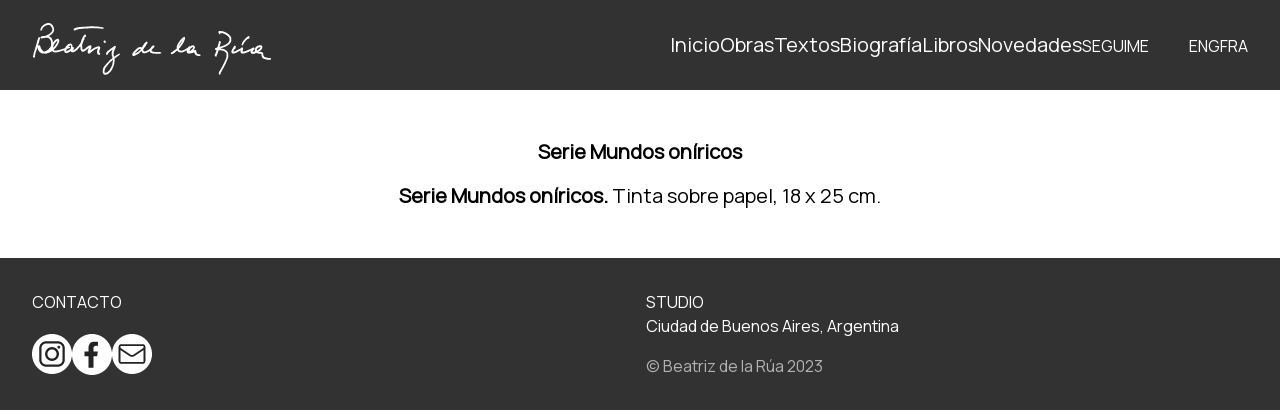

--- FILE ---
content_type: text/html; charset=UTF-8
request_url: https://beatrizdelarua.com/artwork/serie-mundos-oniricos-13/
body_size: 45814
content:


<!DOCTYPE html>
<!--[if lt IE 7]><html class="no-js lt-ie9 lt-ie8 lt-ie7" lang="es-ES"><![endif]-->
<!--[if IE 7]><html class="no-js lt-ie9 lt-ie8" lang="es-ES"><![endif]-->
<!--[if IE 8]><html class="no-js lt-ie9" lang="es-ES"><![endif]-->
<!--[if gt IE 8]><!--><html class="no-js" lang="es-ES"><!--<![endif]-->
<head>
	<meta charset="UTF-8">
	<meta http-equiv="X-UA-Compatible" content="IE=edge,chrome=1">
	<meta name="viewport" content="width=device-width">
    <meta name="theme-color" content="#000000">
	<title>Serie Mundos oníricos | Beatriz de la Rúa</title>
    <link rel="stylesheet" href="https://fonts.googleapis.com/css2?family=Manrope">
    <link rel="shortcut icon" href="https://beatrizdelarua.com/wp-content/themes/beatrizdelarua/favicon.png"/>
	<meta name="author" content="">
	<link rel="author" href="">
    <meta name='robots' content='max-image-preview:large' />
<link rel="alternate" href="https://beatrizdelarua.com/artwork/serie-mundos-oniricos-13/" hreflang="es" />
<link rel="alternate" href="https://beatrizdelarua.com/en/artwork/serie-mundos-oniricos-62/" hreflang="en" />
<link rel="alternate" href="https://beatrizdelarua.com/fr/artwork/serie-mundos-oniricos-111/" hreflang="fr" />
<link rel="alternate" title="oEmbed (JSON)" type="application/json+oembed" href="https://beatrizdelarua.com/wp-json/oembed/1.0/embed?url=https%3A%2F%2Fbeatrizdelarua.com%2Fartwork%2Fserie-mundos-oniricos-13%2F" />
<link rel="alternate" title="oEmbed (XML)" type="text/xml+oembed" href="https://beatrizdelarua.com/wp-json/oembed/1.0/embed?url=https%3A%2F%2Fbeatrizdelarua.com%2Fartwork%2Fserie-mundos-oniricos-13%2F&#038;format=xml" />
<style id='wp-img-auto-sizes-contain-inline-css' type='text/css'>
img:is([sizes=auto i],[sizes^="auto," i]){contain-intrinsic-size:3000px 1500px}
/*# sourceURL=wp-img-auto-sizes-contain-inline-css */
</style>
<style id='wp-emoji-styles-inline-css' type='text/css'>

	img.wp-smiley, img.emoji {
		display: inline !important;
		border: none !important;
		box-shadow: none !important;
		height: 1em !important;
		width: 1em !important;
		margin: 0 0.07em !important;
		vertical-align: -0.1em !important;
		background: none !important;
		padding: 0 !important;
	}
/*# sourceURL=wp-emoji-styles-inline-css */
</style>
<style id='wp-block-library-inline-css' type='text/css'>
:root{--wp-block-synced-color:#7a00df;--wp-block-synced-color--rgb:122,0,223;--wp-bound-block-color:var(--wp-block-synced-color);--wp-editor-canvas-background:#ddd;--wp-admin-theme-color:#007cba;--wp-admin-theme-color--rgb:0,124,186;--wp-admin-theme-color-darker-10:#006ba1;--wp-admin-theme-color-darker-10--rgb:0,107,160.5;--wp-admin-theme-color-darker-20:#005a87;--wp-admin-theme-color-darker-20--rgb:0,90,135;--wp-admin-border-width-focus:2px}@media (min-resolution:192dpi){:root{--wp-admin-border-width-focus:1.5px}}.wp-element-button{cursor:pointer}:root .has-very-light-gray-background-color{background-color:#eee}:root .has-very-dark-gray-background-color{background-color:#313131}:root .has-very-light-gray-color{color:#eee}:root .has-very-dark-gray-color{color:#313131}:root .has-vivid-green-cyan-to-vivid-cyan-blue-gradient-background{background:linear-gradient(135deg,#00d084,#0693e3)}:root .has-purple-crush-gradient-background{background:linear-gradient(135deg,#34e2e4,#4721fb 50%,#ab1dfe)}:root .has-hazy-dawn-gradient-background{background:linear-gradient(135deg,#faaca8,#dad0ec)}:root .has-subdued-olive-gradient-background{background:linear-gradient(135deg,#fafae1,#67a671)}:root .has-atomic-cream-gradient-background{background:linear-gradient(135deg,#fdd79a,#004a59)}:root .has-nightshade-gradient-background{background:linear-gradient(135deg,#330968,#31cdcf)}:root .has-midnight-gradient-background{background:linear-gradient(135deg,#020381,#2874fc)}:root{--wp--preset--font-size--normal:16px;--wp--preset--font-size--huge:42px}.has-regular-font-size{font-size:1em}.has-larger-font-size{font-size:2.625em}.has-normal-font-size{font-size:var(--wp--preset--font-size--normal)}.has-huge-font-size{font-size:var(--wp--preset--font-size--huge)}.has-text-align-center{text-align:center}.has-text-align-left{text-align:left}.has-text-align-right{text-align:right}.has-fit-text{white-space:nowrap!important}#end-resizable-editor-section{display:none}.aligncenter{clear:both}.items-justified-left{justify-content:flex-start}.items-justified-center{justify-content:center}.items-justified-right{justify-content:flex-end}.items-justified-space-between{justify-content:space-between}.screen-reader-text{border:0;clip-path:inset(50%);height:1px;margin:-1px;overflow:hidden;padding:0;position:absolute;width:1px;word-wrap:normal!important}.screen-reader-text:focus{background-color:#ddd;clip-path:none;color:#444;display:block;font-size:1em;height:auto;left:5px;line-height:normal;padding:15px 23px 14px;text-decoration:none;top:5px;width:auto;z-index:100000}html :where(.has-border-color){border-style:solid}html :where([style*=border-top-color]){border-top-style:solid}html :where([style*=border-right-color]){border-right-style:solid}html :where([style*=border-bottom-color]){border-bottom-style:solid}html :where([style*=border-left-color]){border-left-style:solid}html :where([style*=border-width]){border-style:solid}html :where([style*=border-top-width]){border-top-style:solid}html :where([style*=border-right-width]){border-right-style:solid}html :where([style*=border-bottom-width]){border-bottom-style:solid}html :where([style*=border-left-width]){border-left-style:solid}html :where(img[class*=wp-image-]){height:auto;max-width:100%}:where(figure){margin:0 0 1em}html :where(.is-position-sticky){--wp-admin--admin-bar--position-offset:var(--wp-admin--admin-bar--height,0px)}@media screen and (max-width:600px){html :where(.is-position-sticky){--wp-admin--admin-bar--position-offset:0px}}

/*# sourceURL=wp-block-library-inline-css */
</style><style id='global-styles-inline-css' type='text/css'>
:root{--wp--preset--aspect-ratio--square: 1;--wp--preset--aspect-ratio--4-3: 4/3;--wp--preset--aspect-ratio--3-4: 3/4;--wp--preset--aspect-ratio--3-2: 3/2;--wp--preset--aspect-ratio--2-3: 2/3;--wp--preset--aspect-ratio--16-9: 16/9;--wp--preset--aspect-ratio--9-16: 9/16;--wp--preset--color--black: #000000;--wp--preset--color--cyan-bluish-gray: #abb8c3;--wp--preset--color--white: #ffffff;--wp--preset--color--pale-pink: #f78da7;--wp--preset--color--vivid-red: #cf2e2e;--wp--preset--color--luminous-vivid-orange: #ff6900;--wp--preset--color--luminous-vivid-amber: #fcb900;--wp--preset--color--light-green-cyan: #7bdcb5;--wp--preset--color--vivid-green-cyan: #00d084;--wp--preset--color--pale-cyan-blue: #8ed1fc;--wp--preset--color--vivid-cyan-blue: #0693e3;--wp--preset--color--vivid-purple: #9b51e0;--wp--preset--gradient--vivid-cyan-blue-to-vivid-purple: linear-gradient(135deg,rgb(6,147,227) 0%,rgb(155,81,224) 100%);--wp--preset--gradient--light-green-cyan-to-vivid-green-cyan: linear-gradient(135deg,rgb(122,220,180) 0%,rgb(0,208,130) 100%);--wp--preset--gradient--luminous-vivid-amber-to-luminous-vivid-orange: linear-gradient(135deg,rgb(252,185,0) 0%,rgb(255,105,0) 100%);--wp--preset--gradient--luminous-vivid-orange-to-vivid-red: linear-gradient(135deg,rgb(255,105,0) 0%,rgb(207,46,46) 100%);--wp--preset--gradient--very-light-gray-to-cyan-bluish-gray: linear-gradient(135deg,rgb(238,238,238) 0%,rgb(169,184,195) 100%);--wp--preset--gradient--cool-to-warm-spectrum: linear-gradient(135deg,rgb(74,234,220) 0%,rgb(151,120,209) 20%,rgb(207,42,186) 40%,rgb(238,44,130) 60%,rgb(251,105,98) 80%,rgb(254,248,76) 100%);--wp--preset--gradient--blush-light-purple: linear-gradient(135deg,rgb(255,206,236) 0%,rgb(152,150,240) 100%);--wp--preset--gradient--blush-bordeaux: linear-gradient(135deg,rgb(254,205,165) 0%,rgb(254,45,45) 50%,rgb(107,0,62) 100%);--wp--preset--gradient--luminous-dusk: linear-gradient(135deg,rgb(255,203,112) 0%,rgb(199,81,192) 50%,rgb(65,88,208) 100%);--wp--preset--gradient--pale-ocean: linear-gradient(135deg,rgb(255,245,203) 0%,rgb(182,227,212) 50%,rgb(51,167,181) 100%);--wp--preset--gradient--electric-grass: linear-gradient(135deg,rgb(202,248,128) 0%,rgb(113,206,126) 100%);--wp--preset--gradient--midnight: linear-gradient(135deg,rgb(2,3,129) 0%,rgb(40,116,252) 100%);--wp--preset--font-size--small: 13px;--wp--preset--font-size--medium: 20px;--wp--preset--font-size--large: 36px;--wp--preset--font-size--x-large: 42px;--wp--preset--spacing--20: 0.44rem;--wp--preset--spacing--30: 0.67rem;--wp--preset--spacing--40: 1rem;--wp--preset--spacing--50: 1.5rem;--wp--preset--spacing--60: 2.25rem;--wp--preset--spacing--70: 3.38rem;--wp--preset--spacing--80: 5.06rem;--wp--preset--shadow--natural: 6px 6px 9px rgba(0, 0, 0, 0.2);--wp--preset--shadow--deep: 12px 12px 50px rgba(0, 0, 0, 0.4);--wp--preset--shadow--sharp: 6px 6px 0px rgba(0, 0, 0, 0.2);--wp--preset--shadow--outlined: 6px 6px 0px -3px rgb(255, 255, 255), 6px 6px rgb(0, 0, 0);--wp--preset--shadow--crisp: 6px 6px 0px rgb(0, 0, 0);}:where(.is-layout-flex){gap: 0.5em;}:where(.is-layout-grid){gap: 0.5em;}body .is-layout-flex{display: flex;}.is-layout-flex{flex-wrap: wrap;align-items: center;}.is-layout-flex > :is(*, div){margin: 0;}body .is-layout-grid{display: grid;}.is-layout-grid > :is(*, div){margin: 0;}:where(.wp-block-columns.is-layout-flex){gap: 2em;}:where(.wp-block-columns.is-layout-grid){gap: 2em;}:where(.wp-block-post-template.is-layout-flex){gap: 1.25em;}:where(.wp-block-post-template.is-layout-grid){gap: 1.25em;}.has-black-color{color: var(--wp--preset--color--black) !important;}.has-cyan-bluish-gray-color{color: var(--wp--preset--color--cyan-bluish-gray) !important;}.has-white-color{color: var(--wp--preset--color--white) !important;}.has-pale-pink-color{color: var(--wp--preset--color--pale-pink) !important;}.has-vivid-red-color{color: var(--wp--preset--color--vivid-red) !important;}.has-luminous-vivid-orange-color{color: var(--wp--preset--color--luminous-vivid-orange) !important;}.has-luminous-vivid-amber-color{color: var(--wp--preset--color--luminous-vivid-amber) !important;}.has-light-green-cyan-color{color: var(--wp--preset--color--light-green-cyan) !important;}.has-vivid-green-cyan-color{color: var(--wp--preset--color--vivid-green-cyan) !important;}.has-pale-cyan-blue-color{color: var(--wp--preset--color--pale-cyan-blue) !important;}.has-vivid-cyan-blue-color{color: var(--wp--preset--color--vivid-cyan-blue) !important;}.has-vivid-purple-color{color: var(--wp--preset--color--vivid-purple) !important;}.has-black-background-color{background-color: var(--wp--preset--color--black) !important;}.has-cyan-bluish-gray-background-color{background-color: var(--wp--preset--color--cyan-bluish-gray) !important;}.has-white-background-color{background-color: var(--wp--preset--color--white) !important;}.has-pale-pink-background-color{background-color: var(--wp--preset--color--pale-pink) !important;}.has-vivid-red-background-color{background-color: var(--wp--preset--color--vivid-red) !important;}.has-luminous-vivid-orange-background-color{background-color: var(--wp--preset--color--luminous-vivid-orange) !important;}.has-luminous-vivid-amber-background-color{background-color: var(--wp--preset--color--luminous-vivid-amber) !important;}.has-light-green-cyan-background-color{background-color: var(--wp--preset--color--light-green-cyan) !important;}.has-vivid-green-cyan-background-color{background-color: var(--wp--preset--color--vivid-green-cyan) !important;}.has-pale-cyan-blue-background-color{background-color: var(--wp--preset--color--pale-cyan-blue) !important;}.has-vivid-cyan-blue-background-color{background-color: var(--wp--preset--color--vivid-cyan-blue) !important;}.has-vivid-purple-background-color{background-color: var(--wp--preset--color--vivid-purple) !important;}.has-black-border-color{border-color: var(--wp--preset--color--black) !important;}.has-cyan-bluish-gray-border-color{border-color: var(--wp--preset--color--cyan-bluish-gray) !important;}.has-white-border-color{border-color: var(--wp--preset--color--white) !important;}.has-pale-pink-border-color{border-color: var(--wp--preset--color--pale-pink) !important;}.has-vivid-red-border-color{border-color: var(--wp--preset--color--vivid-red) !important;}.has-luminous-vivid-orange-border-color{border-color: var(--wp--preset--color--luminous-vivid-orange) !important;}.has-luminous-vivid-amber-border-color{border-color: var(--wp--preset--color--luminous-vivid-amber) !important;}.has-light-green-cyan-border-color{border-color: var(--wp--preset--color--light-green-cyan) !important;}.has-vivid-green-cyan-border-color{border-color: var(--wp--preset--color--vivid-green-cyan) !important;}.has-pale-cyan-blue-border-color{border-color: var(--wp--preset--color--pale-cyan-blue) !important;}.has-vivid-cyan-blue-border-color{border-color: var(--wp--preset--color--vivid-cyan-blue) !important;}.has-vivid-purple-border-color{border-color: var(--wp--preset--color--vivid-purple) !important;}.has-vivid-cyan-blue-to-vivid-purple-gradient-background{background: var(--wp--preset--gradient--vivid-cyan-blue-to-vivid-purple) !important;}.has-light-green-cyan-to-vivid-green-cyan-gradient-background{background: var(--wp--preset--gradient--light-green-cyan-to-vivid-green-cyan) !important;}.has-luminous-vivid-amber-to-luminous-vivid-orange-gradient-background{background: var(--wp--preset--gradient--luminous-vivid-amber-to-luminous-vivid-orange) !important;}.has-luminous-vivid-orange-to-vivid-red-gradient-background{background: var(--wp--preset--gradient--luminous-vivid-orange-to-vivid-red) !important;}.has-very-light-gray-to-cyan-bluish-gray-gradient-background{background: var(--wp--preset--gradient--very-light-gray-to-cyan-bluish-gray) !important;}.has-cool-to-warm-spectrum-gradient-background{background: var(--wp--preset--gradient--cool-to-warm-spectrum) !important;}.has-blush-light-purple-gradient-background{background: var(--wp--preset--gradient--blush-light-purple) !important;}.has-blush-bordeaux-gradient-background{background: var(--wp--preset--gradient--blush-bordeaux) !important;}.has-luminous-dusk-gradient-background{background: var(--wp--preset--gradient--luminous-dusk) !important;}.has-pale-ocean-gradient-background{background: var(--wp--preset--gradient--pale-ocean) !important;}.has-electric-grass-gradient-background{background: var(--wp--preset--gradient--electric-grass) !important;}.has-midnight-gradient-background{background: var(--wp--preset--gradient--midnight) !important;}.has-small-font-size{font-size: var(--wp--preset--font-size--small) !important;}.has-medium-font-size{font-size: var(--wp--preset--font-size--medium) !important;}.has-large-font-size{font-size: var(--wp--preset--font-size--large) !important;}.has-x-large-font-size{font-size: var(--wp--preset--font-size--x-large) !important;}
/*# sourceURL=global-styles-inline-css */
</style>

<style id='classic-theme-styles-inline-css' type='text/css'>
/*! This file is auto-generated */
.wp-block-button__link{color:#fff;background-color:#32373c;border-radius:9999px;box-shadow:none;text-decoration:none;padding:calc(.667em + 2px) calc(1.333em + 2px);font-size:1.125em}.wp-block-file__button{background:#32373c;color:#fff;text-decoration:none}
/*# sourceURL=/wp-includes/css/classic-themes.min.css */
</style>
<link rel='stylesheet' id='main-css' href='https://beatrizdelarua.com/wp-content/themes/beatrizdelarua/dist/style.css?ver=6.9' type='text/css' media='all' />
<link rel="https://api.w.org/" href="https://beatrizdelarua.com/wp-json/" /><link rel="alternate" title="JSON" type="application/json" href="https://beatrizdelarua.com/wp-json/wp/v2/portfolio/596" /><link rel="EditURI" type="application/rsd+xml" title="RSD" href="https://beatrizdelarua.com/xmlrpc.php?rsd" />
<meta name="generator" content="WordPress 6.9" />
<link rel="canonical" href="https://beatrizdelarua.com/artwork/serie-mundos-oniricos-13/" />
<link rel='shortlink' href='https://beatrizdelarua.com/?p=596' />
</head>

<body class="wp-singular portfolio-template-default single single-portfolio postid-596 wp-theme-beatrizdelarua relative antialiased [&amp;.page-template-tpl-bio]:bg-neutral-40 [&amp;.page-template-tpl-bio_.main-bio]:text-white [&amp;.is-menu-open]:overflow-hidden [&amp;.is-menu-open_.mobile-nav-panel]:opacity-100 [&amp;.is-menu-open_.mobile-nav-panel]:pointer-events-auto">
    <header class="sticky top-0 z-50 bg-neutral-40 h-[5.625rem] flex items-center" data-js-header>
        <div class="relative container flex items-center justify-between z-10">
            <a href="https://beatrizdelarua.com" class="mt-2">
                <svg class="w-40 lg:w-60 h-auto" width="247" height="54" viewBox="0 0 247 54" fill="none" xmlns="http://www.w3.org/2000/svg">
                    <path d="M31.471 27.0113C31.318 27.0113 31.165 27.0222 30.9136 27.0985C30.5858 27.2075 30.2142 27.3275 29.9081 27.5456C29.8972 27.5565 29.8426 27.5565 29.7879 27.5565C29.777 27.5565 29.7551 27.5565 29.7442 27.5565C29.7333 27.5565 29.7223 27.5565 29.7114 27.5565M29.7114 27.5565C29.5256 27.5565 29.1977 27.5456 28.9354 27.7964L26.5966 28.3089C26.1922 28.3962 25.7878 28.4943 25.3835 28.5597C25.2632 28.5815 25.143 28.6143 25.0228 28.647C24.8589 28.6906 24.7168 28.7233 24.5747 28.7233C24.5091 28.7233 24.4326 28.7124 24.367 28.6906C24.2905 28.647 24.1703 28.5706 24.0173 28.5706C23.9736 28.5706 23.9189 28.5815 23.8643 28.5924C23.7878 28.6143 23.7113 28.6252 23.6348 28.6252C23.5036 28.6252 23.3616 28.5925 23.1648 28.527C22.979 28.4616 22.826 28.4071 22.7058 28.3198L22.5419 28.189C22.4216 28.0908 22.3014 28.0036 22.214 27.8618C22.5419 27.5783 22.8588 27.2839 23.1648 26.9785L23.3288 26.815C23.6894 26.4442 24.0719 26.0625 24.3998 25.6263C24.5747 25.3973 24.7496 25.1683 24.9354 24.9502C25.3397 24.4486 25.755 23.9252 26.0938 23.3363C26.1376 23.26 26.1813 23.1728 26.2141 23.0964C26.2578 23.0201 26.2906 22.9438 26.3343 22.8674C26.4108 22.7475 26.4873 22.6166 26.5638 22.4967C26.6731 22.3222 26.7933 22.1368 26.8917 21.9514C27.2523 21.3189 27.5256 20.6101 27.7332 19.8468C27.7551 19.7595 27.7879 19.6723 27.8097 19.5851C27.8753 19.3888 27.93 19.1816 27.9627 18.9853C27.9846 18.8217 27.9737 18.68 27.9627 18.5491C27.9518 18.4619 27.9518 18.3637 27.9627 18.3201C28.072 17.8512 27.8972 17.4804 27.766 17.2405C27.6239 17.0006 27.4491 16.7825 27.2961 16.608C27.1212 16.4118 26.8589 16.3681 26.7387 16.3572C26.7059 16.3572 26.684 16.3572 26.6512 16.3572C26.531 16.3572 26.3999 16.379 26.2141 16.4118C25.8643 16.4663 25.4381 16.5317 25.0119 16.9461C24.9026 17.0006 24.7168 17.077 24.5856 17.2405C24.1594 17.2732 23.908 17.5786 23.7441 17.7749C23.6894 17.8294 23.6457 17.8948 23.5911 17.9384C23.2741 18.2002 23.0337 18.5164 22.8042 18.8326C22.6949 18.9744 22.5965 19.1053 22.4872 19.247C22.4544 19.2906 22.4107 19.3233 22.367 19.3561C22.2796 19.4215 22.1812 19.5087 22.0938 19.6178C21.8752 19.9122 21.6566 20.2066 21.4489 20.512C21.4161 20.2612 21.3943 20.0213 21.3834 19.8795C21.3834 19.4433 21.3287 19.018 21.2741 18.6582C21.2304 18.3964 21.1539 18.1783 21.0664 17.9602C20.979 17.7094 20.8915 17.5022 20.9025 17.2841C20.9025 17.0879 20.8041 16.957 20.7385 16.8807L20.6948 16.7716C20.662 16.6735 20.6074 16.5644 20.5418 16.4554C20.2904 16.0737 20.0172 15.7029 19.7003 15.2558C19.6456 15.1904 19.5473 15.125 19.4598 15.0814C19.3942 15.0378 19.3396 14.9941 19.2631 14.9614C19.1319 14.8742 18.9899 14.7869 18.9352 14.7106C18.6948 14.3726 18.3888 14.1763 18.1155 14.0018L17.9407 13.8927C17.7877 13.7946 17.6346 13.7183 17.4161 13.6528C17.4816 13.6092 17.5363 13.5656 17.6019 13.5329C17.8969 13.3366 18.192 13.1294 18.4981 12.9549C19.3942 12.4315 20.1156 11.8644 20.7276 11.2211C21.6785 10.2069 22.3123 9.17096 22.673 7.98233C22.7277 7.78605 22.8042 7.56795 22.8042 7.32804C22.8151 6.81552 22.7604 6.28118 22.6293 5.68141C22.5965 5.51784 22.5419 5.37608 22.4654 5.27794C22.4763 5.25613 22.4872 5.23432 22.4981 5.21251C22.5309 5.09255 22.52 4.9726 22.4544 4.86355L22.367 4.72179C22.3233 4.65636 22.2796 4.59093 22.2577 4.5255C22.1703 4.34012 22.1047 4.14383 22.0282 3.95845C21.8642 3.54407 21.7003 3.10788 21.4489 2.7044C20.7604 1.60301 19.897 0.817862 18.8041 0.327145C18.7057 0.283525 18.5855 0.229001 18.4325 0.196287C17.9188 0.0763338 17.3942 0 16.8587 0C16.4761 0 16.0827 0.0436193 15.6892 0.141763L15.5472 0.174477C14.7931 0.370764 14.0061 0.577956 13.3176 1.10139C13.263 1.14501 13.1974 1.17772 13.1318 1.21044L11.5252 2.15916C11.4378 2.20277 11.3066 2.35544 11.2738 2.44268C11.252 2.4972 11.1864 2.52992 10.9897 2.60625C10.8585 2.64987 10.7602 2.75892 10.7165 2.87887C10.6946 2.9443 10.6837 3.00973 10.6509 3.14059C10.3777 3.33688 10.1919 3.57678 10.0279 3.78397C9.94049 3.89302 9.86398 4.00207 9.76562 4.10021C9.37217 4.5146 9.20823 5.00531 9.04429 5.51784C9.00057 5.6596 8.96779 5.80137 8.94593 5.94313C8.91314 6.12851 8.88035 6.28118 8.80385 6.41204C8.36668 7.15356 8.62898 7.64428 8.92407 7.93871C9.0115 8.02595 9.12079 8.05867 9.23009 8.05867C9.33938 8.05867 9.43774 8.01505 9.52518 7.94962L9.66725 7.81876C9.7984 7.69881 9.94048 7.57885 10.0607 7.448C10.4214 7.05542 10.5525 6.67375 10.4542 6.30299L10.5416 6.13942C10.5744 6.08489 10.6072 6.04127 10.6509 5.98675C10.7274 5.8777 10.8476 5.73594 10.9023 5.53965C10.9788 5.27794 11.1755 5.07074 11.4159 4.84174C11.5361 4.72179 11.6454 4.61274 11.7547 4.49279C12.0935 4.08931 12.487 3.67493 12.9897 3.44592C13.1209 3.3914 13.1974 3.29326 13.1974 3.27145L13.569 3.04245C13.8969 2.83525 14.2138 2.63897 14.5417 2.4972C14.8258 2.36635 15.1428 2.29001 15.4816 2.19187L15.7767 2.11554C15.9188 2.08282 16.0499 2.06101 16.192 2.05011L16.345 2.0392C16.3669 2.0392 16.3996 2.0392 16.4324 2.0392C16.5308 2.0392 16.6619 2.01739 16.7931 1.93015C16.804 1.91925 16.815 1.91925 16.8368 1.91925C16.8696 1.91925 16.9242 1.93015 17.0335 1.97377C17.0991 1.99558 17.2303 2.0392 17.3723 2.0392C17.4051 2.0392 17.4488 2.0392 17.4816 2.0283C17.5035 2.0283 17.5254 2.0283 17.5363 2.0283C17.6893 2.0283 17.8423 2.10463 18.0718 2.23549C18.1592 2.29001 18.2576 2.32273 18.356 2.36635C18.3997 2.38816 18.4434 2.39906 18.4871 2.42087L18.5746 2.4863L18.6948 2.57354C18.7385 2.60625 18.7931 2.63897 18.9243 2.7153C18.9352 2.7153 19.0445 2.76983 19.0554 2.78073C19.1757 2.9443 19.285 3.10788 19.3942 3.27145L19.6675 3.69674C19.7658 3.86031 19.8751 4.04569 20.0609 4.19836C20.203 4.30741 20.2795 4.43826 20.3669 4.63455C20.4216 4.7436 20.4762 4.85265 20.5418 4.9617C20.5965 5.04893 20.6511 5.13617 20.6839 5.23432C20.7276 5.33246 20.7495 5.46332 20.7823 5.69232C20.7932 5.77956 20.8041 5.8668 20.815 5.95403C20.8369 6.11761 20.8588 6.27027 20.8916 6.42294C21.0008 6.87004 21.0664 7.21899 20.8806 7.56795C20.815 7.6879 20.7713 7.81876 20.7385 7.94962C20.6948 8.10228 20.662 8.20043 20.6074 8.24405C20.509 8.30948 20.4325 8.51667 20.4107 8.63662C20.3997 8.73477 20.3232 8.83291 20.2139 8.97467C20.1265 9.06191 20.0172 9.20367 19.9407 9.37815C19.8861 9.51991 19.7986 9.60715 19.7658 9.62896C19.5254 9.77072 19.3615 9.95611 19.2412 10.1088L19.1319 10.2396C18.9462 10.4359 18.7276 10.6213 18.4434 10.8285C18.2795 10.9484 18.1155 11.0684 17.9407 11.1774C17.7439 11.3083 17.5581 11.4392 17.3723 11.5809C16.968 11.8863 16.5636 12.1807 16.0827 12.3006C15.875 12.3552 15.7002 12.4642 15.58 12.5405C14.7275 13.1621 13.722 13.3475 12.7602 13.4456C12.5963 13.4566 12.4433 13.4675 12.2793 13.4675C11.8859 13.4784 11.4815 13.4893 11.0662 13.6419C11.0115 13.6637 10.9569 13.6856 10.9023 13.7074C10.8585 13.7292 10.8039 13.751 10.8148 13.7619C10.7383 13.7183 10.6509 13.6965 10.5634 13.6965C10.3667 13.6965 10.1919 13.8055 10.0935 13.9037C10.0716 13.9255 10.017 13.9364 9.88584 13.9473C9.1973 14.0127 8.70548 14.5579 8.73827 15.2013C8.7492 15.3976 8.81478 15.5612 8.88035 15.7029L8.935 15.8556C9.00057 16.0301 9.16451 16.15 9.35031 16.15C9.38309 16.15 9.41588 16.15 9.44867 16.1391C9.50332 16.1282 9.54703 16.1282 9.60168 16.1173C9.74376 16.1064 9.92956 16.0846 10.0826 15.9538C10.1154 15.9647 10.1481 15.9647 10.1591 15.9647C10.2356 15.9647 10.3121 15.9647 10.3995 15.9647C11.0553 15.9647 11.6345 15.8556 12.1482 15.6375C12.4323 15.5176 12.7274 15.4958 13.0772 15.4739L13.2411 15.463C13.405 15.463 13.7111 15.4521 13.9296 15.1904C14.0171 15.1904 14.1045 15.2122 14.1919 15.2231C14.3231 15.2449 14.4652 15.2668 14.6182 15.2668C14.7165 15.2668 14.8149 15.2558 14.9242 15.234C15.0116 15.2122 15.11 15.2013 15.1974 15.2013C15.3832 15.2013 15.58 15.234 15.7876 15.2777C16.0281 15.3213 16.2685 15.3649 16.5199 15.3649L17.3068 15.8883C17.3833 15.9429 17.4598 15.9865 17.5363 16.0301C17.6237 16.0737 17.7002 16.1282 17.7767 16.1719C18.05 16.3572 18.2467 16.6408 18.4543 16.9461C18.5418 17.077 18.6401 17.2078 18.7385 17.3278C18.9789 17.6331 19.0992 18.0148 19.2412 18.4182C19.3068 18.6145 19.3724 18.8108 19.4489 19.0071C19.438 19.0616 19.438 19.1162 19.438 19.1489C19.438 19.2361 19.438 19.3124 19.438 19.3997C19.438 19.6614 19.427 19.9558 19.5473 20.2284C19.6238 20.4029 19.6238 20.4684 19.6128 20.5011C19.5254 20.8282 19.5691 21.1226 19.7331 21.3735C19.6784 21.4934 19.6456 21.6352 19.7221 21.7987C19.7549 21.886 19.7331 21.995 19.7003 22.1695C19.6565 22.3658 19.6128 22.6057 19.6784 22.8674C19.6893 22.9001 19.6784 22.9219 19.6128 23.1073C19.58 23.2164 19.5473 23.3254 19.5254 23.4345L19.4926 23.5871C19.3505 24.1215 19.2303 24.5904 18.9024 25.0048C18.7713 25.1683 18.6401 25.3428 18.5199 25.5064C18.2576 25.8662 18.0062 26.2043 17.7002 26.466C17.6456 26.5096 17.5472 26.6514 17.5254 26.7277C17.4051 27.044 17.121 27.273 16.815 27.4911C16.3996 27.7964 15.9843 28.0799 15.5472 28.3525C15.2849 28.5161 15.0116 28.6579 14.7275 28.7887C14.5526 28.8651 14.3668 28.9305 14.1919 29.0068C14.0389 29.0614 13.8859 29.1159 13.7329 29.1813C13.6127 29.2358 13.3504 29.3449 13.1974 29.5521C13.0881 29.5194 12.9351 29.4866 12.7602 29.4866C12.6072 29.4866 12.4433 29.5194 12.2903 29.6066C12.1591 29.563 12.028 29.4648 11.8531 29.334C11.6564 29.1813 11.405 28.985 11.0881 28.8978V28.8869L11.0115 28.7778C10.946 28.6797 10.8585 28.5488 10.7274 28.4398L10.64 28.3634C10.2902 28.0799 10.0826 27.8945 10.0061 27.5892C9.96234 27.4256 9.86398 27.3275 9.80933 27.273C9.65633 27.0331 9.51425 26.8041 9.37217 26.5532C9.30659 26.4333 9.24102 26.3024 9.16451 26.1716L9.08801 26.0298C9.08801 25.8881 9.08801 25.67 8.98964 25.4628C8.92407 25.3428 8.89128 25.1901 8.84756 25.0375C8.79292 24.7976 8.71641 24.525 8.57433 24.3396C8.58526 23.9361 8.42133 23.5653 8.12624 23.3145C7.90765 23.1182 7.62349 23.0201 7.33933 23.0201C7.27376 23.0201 7.20818 23.0201 7.13168 23.031C6.71637 23.0964 6.33385 23.4018 6.07155 23.7616C6.08248 23.7289 6.0934 23.6962 6.10433 23.6635L6.19177 23.3581C6.30106 22.9983 6.39942 22.6493 6.48686 22.2895C6.51964 22.1695 6.53057 22.0496 6.5415 21.9296C6.55243 21.8315 6.56336 21.7333 6.58522 21.6352C6.65079 21.428 6.71637 21.2208 6.79287 21.0136C6.88031 20.7737 6.96774 20.5229 7.03332 20.283L7.0661 20.1739C7.26283 19.476 7.47048 18.7454 7.61256 18.0148C7.64535 17.873 7.71093 17.7421 7.7765 17.5895C7.86394 17.4477 7.94044 17.2732 7.99509 17.0551C8.00602 16.9897 8.02787 16.9134 8.0388 16.848C8.07159 16.6626 8.08252 16.6408 8.10438 16.619C8.20274 16.5535 8.37761 16.4009 8.35575 16.041C8.34482 15.9101 8.33389 15.7793 8.3011 15.5503C8.24646 15.0596 7.87487 14.7324 7.37212 14.7324C7.3284 14.7324 7.28469 14.7324 7.24097 14.7433C6.79287 14.7869 6.47593 15.1577 6.48686 15.6484L6.37756 15.7029C6.25734 15.7684 6.16991 15.8992 6.15898 16.0301L6.13712 16.27C6.12619 16.39 6.11526 16.4881 6.0934 16.5862C6.07155 16.6626 6.03876 16.728 6.00597 16.8043C5.96225 16.8916 5.91854 16.9788 5.89668 17.077C5.86389 17.186 5.8311 17.306 5.79832 17.4259C5.76553 17.5786 5.72181 17.7203 5.66717 17.8294C5.44858 18.2547 5.33929 18.6909 5.23 19.1162C5.19721 19.2579 5.16442 19.3997 5.12071 19.5305C5.02234 19.8577 4.95677 20.2066 4.89119 20.5447C4.83655 20.85 4.77097 21.1663 4.69447 21.4607C4.54146 21.995 4.36659 22.5294 4.20265 23.0637C4.10429 23.3799 3.995 23.6962 3.89663 24.0124C3.86385 24.1215 3.85292 24.2196 3.85292 24.3614C3.64526 24.6122 3.57969 24.8848 3.53597 25.1247C3.51411 25.2011 3.50318 25.2774 3.48132 25.3537C3.40482 25.5827 3.35017 25.8226 3.29553 26.0625C3.21902 26.4115 3.14252 26.7495 2.98951 27.0222C2.94579 27.0985 2.89115 27.2621 2.89115 27.3493C2.90208 27.7528 2.74907 28.1454 2.58513 28.5488C2.53048 28.7015 2.46491 28.8542 2.42119 29.0068C2.37747 29.1377 2.36655 29.2686 2.36655 29.3776C2.36655 29.4321 2.35562 29.4976 2.35562 29.5194C2.3119 29.6284 2.26818 29.7266 2.21354 29.8247C2.13703 29.9665 2.07146 30.1082 1.99495 30.3372C1.89659 30.6207 1.77637 30.9479 1.79823 31.2859C1.80916 31.4822 1.79823 31.5258 1.76544 31.5804C1.66708 31.7221 1.64522 31.8748 1.63429 32.0275L1.40478 33.0416C1.38292 33.118 1.35013 33.227 1.35013 33.347C1.36106 33.7504 1.2627 34.1539 1.02225 34.7428C0.967607 34.8736 1.00039 35.0699 1.0769 35.1899C1.12062 35.2989 1.18619 35.4516 1.30641 35.5715C1.30641 35.6479 1.31734 35.7351 1.37199 35.8333C1.43756 35.9423 1.62336 36.0623 1.75451 36.0841C1.77637 36.0841 1.80916 36.095 1.83101 36.095C1.8638 36.095 1.89659 36.095 1.94031 36.0841C2.45398 35.9532 3.07694 35.4407 3.13159 34.8954C3.14252 34.7755 3.10973 34.6664 3.03323 34.5792C3.07694 34.4483 3.12066 34.2957 3.08787 34.1321C3.05509 33.9031 3.12066 33.6741 3.20809 33.3688C3.26274 33.1943 3.2846 32.998 3.31739 32.8126L3.3611 32.5509C3.37203 32.4746 3.38296 32.3982 3.39389 32.311C3.40482 32.2238 3.41575 32.082 3.44854 32.0384C3.75455 31.5804 3.75455 31.1115 3.72177 30.7516C3.72177 30.708 3.7327 30.6644 3.78734 30.5553L3.87478 30.3808C4.03871 30.0319 4.21358 29.6829 4.35566 29.3231C4.41031 29.1813 4.44309 29.0286 4.47588 28.876C4.48681 28.7996 4.50867 28.7233 4.53053 28.647C4.58517 28.4834 4.63982 28.3198 4.69447 28.1563C4.76004 27.9709 4.81469 27.7855 4.86933 27.611L4.92398 27.4474C5.07699 26.9349 5.24093 26.4115 5.36115 25.8881C5.44858 25.5282 5.57973 25.1683 5.73274 24.7976C5.72181 24.983 5.69995 25.1901 5.76553 25.441C5.77646 25.4955 5.76553 25.5827 5.76553 25.6809C5.74367 25.9099 5.71088 26.2697 5.97318 26.586C5.97318 26.5969 5.97318 26.6078 5.97318 26.6187C5.97318 26.7277 5.97318 26.8586 6.00597 27.0003C6.15898 27.5565 6.39942 28.0799 6.71637 28.5379C6.77102 28.6143 6.83659 28.6906 6.90217 28.7669C6.94588 28.8105 7.00053 28.876 7.01146 28.8978C7.13168 29.3013 7.38305 29.5739 7.61256 29.8138C7.7 29.9119 7.79836 30.0101 7.87487 30.1082C8.06066 30.3699 8.31203 30.4899 8.50876 30.5771C8.69456 30.6644 8.78199 30.7189 8.81478 30.7952C8.85849 30.8825 8.935 30.9697 9.02243 31.0133C9.5361 31.2859 10.0935 31.5913 10.7711 31.5913C10.8804 31.5913 11.0006 31.5804 11.1208 31.5586C11.2192 31.5477 11.3066 31.5368 11.405 31.5368C11.6017 31.5368 11.8094 31.5695 12.0389 31.624C12.5635 31.7658 13.0881 31.8312 13.6127 31.8312C14.028 31.8312 14.4433 31.7876 14.8477 31.7003C15.0772 31.6458 15.3067 31.5695 15.5362 31.4931L16.1155 31.2859C16.3231 31.2096 16.5199 31.1333 16.7275 31.0678C16.8477 31.0351 16.968 31.0024 17.0773 30.9806C17.3068 30.9261 17.5363 30.8716 17.7658 30.7734C18.039 30.6426 18.3013 30.5008 18.5746 30.359C18.8478 30.2064 19.1101 30.0646 19.3942 29.9337C19.5363 29.8683 19.6565 29.7811 19.7986 29.6829L20.6074 29.1159C20.7058 29.2031 20.7932 29.2795 20.8806 29.3667C21.4489 29.9446 22.1047 30.3045 22.8807 30.4681C23.2413 30.5444 23.6129 30.588 24.0064 30.588C24.1157 30.588 24.2359 30.588 24.3561 30.5771C24.9791 30.5444 25.602 30.4572 26.2359 30.3154C26.6403 30.2282 27.0447 30.13 27.4491 30.0428C28.1048 29.8901 28.7496 29.7266 29.3835 29.4212C29.5475 29.334 29.7661 29.2904 29.9846 29.2467C30.1049 29.2249 30.2142 29.1922 30.3344 29.1595C30.4 29.1377 30.4655 29.1268 30.5311 29.1159C30.7169 29.0832 30.9355 29.0395 31.1322 28.9196C31.3508 28.7887 31.5475 28.6906 31.777 28.6579L31.9628 28.6361C32.2361 28.6034 32.5749 28.5706 32.8809 28.3416C32.9465 28.2871 33.023 28.2435 33.0885 28.1999C33.0667 28.2871 33.0776 28.3962 33.1213 28.5052C33.1978 28.6688 33.2088 28.8651 33.2197 29.0832C33.2306 29.3122 33.2525 29.5739 33.3399 29.8465C33.4601 30.2064 33.635 30.708 34.1924 30.9479L34.3891 31.0351C34.6514 31.1551 34.9465 31.2968 35.2744 31.2968C35.6023 31.2968 35.9192 31.2096 36.2143 31.1333C36.3454 31.1006 36.4766 31.0678 36.6077 31.0351C36.8263 30.9915 36.9903 30.8716 37.1214 30.7952C37.1651 30.7625 37.2198 30.7298 37.2307 30.7189C37.493 30.6644 37.6897 30.5444 37.8646 30.4354C37.9848 30.359 38.0941 30.3045 38.1925 30.2718C38.3783 30.2173 38.5204 30.0973 38.6843 29.9446C38.6952 29.9337 38.7389 29.8792 38.7827 29.8356C39.1761 29.7156 39.4931 29.4757 39.7663 29.2685L39.9521 29.1268C39.9849 29.1813 40.0067 29.2467 40.0286 29.3013C40.1488 29.7156 40.4548 30.2282 41.3292 30.3263C41.4057 30.359 41.4822 30.3808 41.5696 30.3917L41.6898 30.4136C41.7991 30.4354 41.9193 30.4572 42.0505 30.4572C42.127 30.4572 42.2144 30.4463 42.3019 30.4245C42.7062 30.3154 43.1216 30.1627 43.5259 29.9883C43.6899 29.9119 43.8429 29.8138 43.9959 29.7156C44.1052 29.6502 44.2145 29.5739 44.3347 29.5194L44.444 29.4648C44.7172 29.3449 45.0779 29.1704 45.2637 28.7778C45.4276 28.7233 45.6353 28.6034 45.7446 28.3416C46.2473 28.2544 46.5643 27.9054 46.8047 27.6328C47.0123 27.4038 47.2091 27.1639 47.3949 26.9131L47.5042 26.7713C47.5697 26.6841 47.6353 26.5969 47.69 26.5096C47.8758 26.2479 48.0288 26.0189 48.2692 25.9208C48.4659 25.8335 48.5315 25.67 48.5534 25.6045L48.6408 25.4737C48.6954 25.3864 48.7501 25.2992 48.8047 25.2229C48.925 25.0702 49.0561 24.9284 49.1873 24.7758C49.384 24.5468 49.5807 24.3287 49.7665 24.0888C49.7774 24.525 49.7884 24.9502 49.8102 25.3864V25.4955C49.8212 25.6591 49.8321 25.8335 49.843 25.9971L49.8539 26.2915C49.843 26.3897 49.8321 26.586 49.9742 26.7495C50.0288 26.815 50.0288 26.9022 50.0288 27.0985C50.0288 27.1748 50.0288 27.2403 50.0288 27.3166C50.0397 27.5456 50.0835 27.7964 50.2583 27.9382C50.2255 28.4834 50.5753 28.756 50.7829 28.9196C50.8376 28.9632 50.8922 29.0068 50.9359 29.0505C50.9906 29.105 51.0343 29.1595 51.078 29.2249C51.2529 29.4539 51.4933 29.7593 52.0507 29.8138C52.1054 29.8247 52.1709 29.8247 52.2474 29.8247C52.3021 29.8247 52.3567 29.8247 52.4223 29.8029C52.6518 29.7484 52.8704 29.6938 53.089 29.6284L53.4606 29.563C53.7557 29.4866 53.9852 29.3231 54.1928 29.1813C54.4223 29.0177 54.5644 28.9196 54.7393 28.9196C54.9032 28.9196 55.0453 28.8433 55.1218 28.7124L55.4278 28.4398C55.6464 28.2435 55.865 28.0472 56.0945 27.8618C56.5098 27.5238 57.0126 27.1312 57.5481 26.7713C57.7558 26.6296 57.9525 26.466 58.1383 26.2915C58.2694 26.1716 58.4006 26.0516 58.5427 25.9426C58.6082 25.899 58.6738 25.8553 58.7394 25.8008C58.7175 25.8444 58.6957 25.8881 58.6738 25.9208L58.3569 26.5532C58.2257 26.815 58.0946 27.0658 57.9853 27.3275C57.8323 27.6873 57.712 28.0472 57.5809 28.418L57.4607 28.7451C57.3842 28.9305 57.2858 29.1704 57.3842 29.4321C57.3951 29.4539 57.3951 29.4757 57.3514 29.5957C57.3186 29.6829 57.2967 29.7702 57.2749 29.8574C57.1984 30.2718 57.3295 30.6317 57.4388 30.9261C57.4825 31.0351 57.5262 31.1442 57.559 31.2968C57.5918 31.4059 57.6574 31.4931 57.7667 31.5477C57.9853 31.7003 58.3022 31.7767 58.6301 31.7767C59.0891 31.7767 59.57 31.624 59.8214 31.3078C59.9197 31.1878 60.04 31.0897 60.182 30.9697L60.3023 30.8716C60.7613 30.479 61.2094 30.1518 61.6575 29.8792C61.8105 29.792 62.0837 29.5848 62.2149 29.2904C62.2586 29.2031 62.3242 29.1486 62.51 29.0286C62.8488 28.8105 63.1766 28.5706 63.5045 28.3416L63.8324 28.1126C63.887 28.069 63.9526 28.0145 63.9854 27.9491C64.0401 27.8945 64.0947 27.8509 64.1603 27.8073C64.2805 27.731 64.4116 27.6437 64.5428 27.5892C64.7395 27.502 64.9144 27.3929 65.1002 27.2839C65.3078 27.153 65.4936 27.0331 65.7013 26.9785C66.051 26.8804 66.4008 26.7495 66.7396 26.6078C67.1221 26.4551 67.4937 26.3133 67.8762 26.2261C67.9199 26.2152 67.9746 26.2043 68.0074 26.1934V26.2043C67.9636 26.3897 67.9199 26.5532 67.8543 26.6841C67.8216 26.7277 67.7997 26.7822 67.7669 26.8259C67.6576 26.9785 67.4937 27.2075 67.4937 27.5129C67.3297 27.6873 67.297 27.9164 67.2751 28.0581L67.2095 28.3307C67.133 28.6579 67.0565 28.9741 67.0128 29.3013L66.9909 29.443C66.9472 29.7266 66.9035 30.0537 67.0128 30.4245C67.0565 30.5771 67.0565 30.7734 67.0674 31.0133C67.0674 31.1442 67.0674 31.275 67.0784 31.4277C67.0784 31.504 67.1112 31.5695 67.1439 31.6349C67.1877 31.7112 67.2532 31.7876 67.3188 31.8639C67.45 32.0166 67.5265 32.1147 67.5374 32.2456C67.5483 32.5509 67.8325 32.7472 68.0292 32.8562C68.2697 32.9871 68.532 33.0525 68.8052 33.0525C69.0675 33.0525 69.3407 32.998 69.6467 32.878C69.6905 32.8562 69.7342 32.8344 69.8107 32.7908C70.0183 32.6818 70.1058 32.4309 70.0074 32.2238L70.2151 31.9293C70.3025 31.8094 70.3243 31.6567 70.2697 31.5149C70.2151 31.3732 70.0948 31.275 69.9528 31.2423L69.1986 31.0678C69.1768 30.9806 69.1768 30.8716 69.1768 30.7516C69.1768 30.5989 69.1768 30.4354 69.144 30.2827C69.0784 29.9228 69.1003 29.563 69.2096 29.1813C69.297 28.8978 69.3626 28.6143 69.4391 28.3198L69.6467 27.6219C70.073 27.1094 70.1604 26.4987 70.2369 25.9753L70.2806 25.7136C70.3134 25.5609 70.2697 25.3973 70.1495 25.2447L69.9637 24.9939C69.8653 24.8739 69.767 24.743 69.6795 24.6231C69.4937 24.3505 69.1986 24.1978 68.8708 24.1978C68.838 24.1978 68.8052 24.1978 68.7724 24.1978C68.4336 24.2305 68.1057 24.2741 67.7778 24.3505C67.6139 24.3832 67.4609 24.4377 67.297 24.4922C67.1002 24.5577 66.9144 24.6122 66.7286 24.634C66.3789 24.6667 66.1166 24.7867 65.9089 24.8957L65.6466 25.0375C65.3953 25.1792 65.1876 25.2992 64.9472 25.3319C64.7177 25.3646 64.51 25.4628 64.3789 25.5391C64.1384 25.6809 63.9089 25.8226 63.6794 25.9644C63.3187 26.1825 62.969 26.4006 62.5974 26.6078C62.0509 26.9131 61.5154 27.2948 60.8706 27.8509C60.805 27.9164 60.7176 27.96 60.6301 28.0036L60.4116 28.1454C60.3023 28.2217 60.182 28.298 60.0837 28.3853C60.029 28.4289 59.9853 28.4834 59.9635 28.5379C59.9088 28.5597 59.8432 28.5815 59.7886 28.6143C59.8105 28.5706 59.8214 28.527 59.8432 28.4834C59.9525 28.1999 60.0837 27.9164 60.2039 27.6437L60.3897 27.2293C60.4443 27.1094 60.499 26.9894 60.5536 26.8586C60.5974 26.7822 60.6411 26.7059 60.6739 26.6405C60.7722 26.466 60.8706 26.2915 60.9362 26.1062C60.9908 25.9317 61.0236 25.7463 61.0454 25.5609C61.0564 25.4628 61.0673 25.3646 61.0892 25.2774L61.1329 25.1247C61.1985 24.8957 61.275 24.6013 61.1766 24.2523C61.0455 23.8052 60.7613 23.4563 60.346 23.2382C60.2476 23.1837 60.1383 23.1728 60.029 23.1728C59.8651 23.1728 59.6793 23.2164 59.5044 23.2709L59.2968 23.3145C59.0345 23.369 58.7394 23.4345 58.4662 23.598C57.8213 24.0015 57.2749 24.3941 56.7831 24.8085C56.6301 24.9393 56.4661 25.0375 56.3022 25.1465C55.9743 25.3646 55.5918 25.6154 55.3185 26.008C55.2202 26.1498 55.0562 26.237 54.8267 26.3461C54.7174 26.4006 54.63 26.466 54.5644 26.5205C54.5316 26.5423 54.5098 26.5751 54.4661 26.586C54.3021 26.6841 54.1491 26.815 53.9961 26.9349C53.7557 27.1312 53.548 27.3057 53.2966 27.3602C53.1327 27.4038 53.0234 27.502 52.9469 27.5892C52.7393 27.6219 52.5425 27.6437 52.2802 27.6437C52.0726 27.4911 51.9851 27.2075 51.8758 26.8368C51.7884 26.5642 51.7556 26.2806 51.7228 25.9971L51.6682 25.5827C51.6573 25.5282 51.6463 25.441 51.6463 25.4191C51.7666 24.9502 51.8758 24.2523 51.5261 23.5544C51.4387 23.3909 51.4824 23.1946 51.5808 22.911C51.6573 22.7038 51.7338 22.4421 51.7228 22.1477C51.8212 22.0496 51.9414 21.9187 51.9414 21.7224C51.9414 21.4389 52.0507 21.1772 52.1819 20.8718L52.3349 20.5011C52.4114 20.3375 52.5097 20.0867 52.4879 19.8032C52.6955 19.6069 52.783 19.3452 52.8485 19.1707C52.9141 18.9853 52.9797 18.8108 53.0562 18.6254C53.1108 18.5055 53.1218 18.3964 53.1108 18.2656C53.2529 18.1783 53.3185 18.0257 53.3076 17.8621C53.3294 17.8403 53.4059 17.7858 53.4606 17.7531C53.5262 17.7094 53.5917 17.6658 53.6464 17.6222C53.7775 17.5241 53.8431 17.3605 53.8103 17.2078C53.7994 17.1533 53.854 17.066 53.9305 16.9352C54.0508 16.728 54.2147 16.4554 54.171 16.0737C54.1491 15.9319 54.0726 15.812 53.9524 15.7466C54.018 15.5939 54.0726 15.4412 54.0945 15.2777L54.16 15.1795C54.2693 15.0268 54.3786 14.8851 54.4879 14.7324C54.5207 14.7433 54.5535 14.7433 54.5972 14.7433C54.6956 14.7433 54.783 14.7106 54.8704 14.6561C55.3623 14.2853 55.6355 13.8055 55.6464 13.293C55.6574 12.8132 55.4388 12.3552 55.0125 11.9953C54.947 11.9408 54.8486 11.919 54.7502 11.919C54.6409 11.919 54.5316 11.9408 54.4551 11.9844C54.3568 12.028 54.2147 12.0935 54.0945 12.2352C53.9961 12.3552 53.8759 12.4642 53.7666 12.5733C53.5699 12.7586 53.3513 12.9658 53.1655 13.2494C52.9578 13.5765 52.7502 13.9146 52.4988 14.3398L52.2912 14.6888C51.9414 15.2668 51.5698 15.8665 51.384 16.5753C51.3403 16.728 51.2857 16.8807 51.231 17.0333L51.1655 17.2296C51.1108 17.3823 51.0343 17.5241 50.9578 17.6658C50.7829 17.9821 50.5971 18.3528 50.5971 18.7672C50.5862 18.789 50.5425 18.8981 50.5425 18.9199L50.4332 19.3343C50.3676 19.6069 50.302 19.8686 50.2037 20.1303C50.1709 20.2284 50.1381 20.3375 50.1053 20.4356C50.0179 20.7301 49.9632 20.9046 49.7993 21.0245C49.5807 21.1881 49.4496 21.428 49.3293 21.6243C49.2856 21.7006 49.2419 21.7769 49.1873 21.8533C49.1108 21.9623 49.0343 22.0605 48.9577 22.1695C48.8594 22.3004 48.761 22.4203 48.6736 22.5512C48.5097 22.7911 48.3457 23.031 48.1927 23.2709L47.8976 23.6853C47.7993 23.7725 47.7009 23.8489 47.6025 23.9361C47.3512 24.1433 47.0889 24.3505 46.8812 24.634C46.6298 24.983 46.3675 25.321 46.0834 25.6481C45.8976 25.8662 45.6681 26.0516 45.4276 26.2479C45.3074 26.3461 45.1762 26.4442 45.067 26.5532C44.8921 26.7059 44.6954 26.8259 44.5096 26.9567C44.2363 27.1312 43.9522 27.3166 43.6899 27.5783C43.4057 27.8618 43.0341 28.0908 42.6953 28.1999C42.4767 28.2653 42.2909 28.3525 42.0942 28.4507C42.0833 28.4398 42.0723 28.4398 42.0505 28.4289L42.1161 28.3307C42.3674 27.9054 42.6297 27.4693 42.903 27.0549C43.2199 26.586 43.1981 26.2152 43.1325 25.9862C43.0888 25.8553 43.0013 25.6809 42.8374 25.5391C42.903 25.3864 42.8702 25.212 42.75 25.0811C42.6625 24.983 42.5423 24.9393 42.4221 24.9393C42.3784 24.9393 42.3346 24.9502 42.2909 24.9611L42.0177 25.0484C41.9521 25.0702 41.8866 25.1138 41.8428 25.1574L41.7335 25.0484C41.8319 24.5904 41.7991 24.3505 41.6024 23.7834C41.5587 23.6417 41.5259 23.5326 41.515 23.4236C41.4822 22.9983 41.3619 22.4639 40.8373 22.1695C40.6734 21.7224 40.3018 21.4498 39.7663 21.4062C39.6133 21.3953 39.4712 21.3844 39.3291 21.3844C38.575 21.3844 37.9302 21.5806 37.3728 21.9623C36.8373 22.3331 36.422 22.7911 35.9957 23.26C35.9083 23.3581 35.8318 23.4781 35.7443 23.598C35.6023 23.8161 35.5367 23.9034 35.4274 23.9252C35.2088 23.9797 35.1104 24.1542 35.0558 24.2523C35.0012 24.3396 34.9246 24.4268 34.8591 24.514C34.6733 24.754 34.4547 25.0375 34.3563 25.4191C34.3017 25.6263 34.1268 25.8553 33.9629 26.0843C33.9301 26.1389 33.8536 26.1825 33.8208 26.1825C33.5694 26.2261 33.3399 26.3133 33.1323 26.3897C33.0011 26.4442 32.859 26.4987 32.7279 26.5314C32.2579 26.6405 31.8863 26.8586 31.5475 27.0767C31.5147 27.0767 31.482 27.0767 31.4492 27.0767C31.4273 27.0767 31.4054 27.0767 31.3836 27.0767M22.3451 24.9939C22.1921 25.1356 22.05 25.2774 21.908 25.4191C21.8424 25.4846 21.7768 25.5609 21.7222 25.6263C21.7659 25.4301 21.7877 25.2229 21.8096 25.0157C21.8315 24.8521 21.8533 24.6994 21.8752 24.5468C22.0063 23.8379 22.2031 23.2382 22.4872 22.7038C22.826 22.0714 23.1758 21.4062 23.602 20.8064C23.7659 20.5665 23.9736 20.3593 24.1922 20.1303C24.367 19.9449 24.5528 19.7704 24.7058 19.5742C24.99 19.2252 25.3616 18.9635 25.7878 18.6473C25.9081 18.56 26.0501 18.4946 26.225 18.4292V18.4401C26.2359 18.5927 26.2359 18.7127 26.2031 18.8108C26.1376 18.9853 26.0829 19.1707 26.0283 19.3452C25.9299 19.6614 25.8316 19.9776 25.7004 20.283C25.613 20.5011 25.5037 20.7083 25.3944 20.9045C25.0884 21.4498 24.7823 21.995 24.4326 22.5621C24.367 22.6275 24.2687 22.7147 24.2031 22.8674C24.1594 22.9874 24.0501 23.0855 23.9299 23.2164C23.7659 23.3799 23.5911 23.5653 23.4708 23.8379C23.3943 24.0124 23.1976 24.1869 23.0009 24.3614C22.9025 24.4486 22.8042 24.5359 22.7058 24.634C22.5746 24.7758 22.4654 24.8848 22.3451 24.9939ZM40.2144 25.0593C40.269 25.3537 40.1816 25.6154 39.9849 25.9971C39.9193 26.1389 39.8865 26.2697 39.8537 26.3788C39.8428 26.4333 39.8319 26.4878 39.7881 26.5969C39.7663 26.6405 39.7444 26.7168 39.7444 26.7277C39.6023 26.8477 39.4712 26.9785 39.3291 27.0985C39.0668 27.3493 38.8264 27.5783 38.5204 27.7092C38.3018 27.7964 38.1488 27.96 38.0067 28.1017C37.952 28.1563 37.9083 28.2108 37.8755 28.2217L37.0777 28.5488C36.9028 28.6143 36.728 28.6797 36.5531 28.756C36.3017 28.8651 36.0504 28.9959 35.8208 29.1377C35.6897 29.2249 35.5695 29.2685 35.482 29.2685C35.4602 29.2685 35.4383 29.2685 35.4274 29.2576C35.329 29.2358 35.2416 29.1159 35.2088 29.0505L35.1651 28.5815L35.6023 27.5565C35.7006 27.3166 35.799 27.0767 35.9083 26.8368C36.5968 26.7386 37.1979 26.5642 37.7772 26.3352C37.81 26.3352 37.8318 26.3352 37.8755 26.3352C37.963 26.3352 38.0723 26.3242 38.1816 26.2806C38.3346 26.2261 38.4439 26.1171 38.5641 25.9971C38.6078 25.9753 38.6952 25.9644 38.7827 25.9644L38.9794 25.9426C39.1215 25.9208 39.2417 25.8335 39.3073 25.7136C39.3728 25.5936 39.3728 25.441 39.3182 25.321C39.2963 25.2774 39.2854 25.2338 39.2635 25.1901C39.187 24.9939 39.034 24.5686 38.5094 24.5468C38.4985 24.5468 38.4876 24.5468 38.4876 24.5468C38.1706 24.5468 38.0067 24.7212 37.9083 24.9284C37.8318 24.9175 37.7553 24.9175 37.6679 24.9175C37.4384 24.9175 37.187 24.972 36.9684 25.1574C36.9684 25.1356 36.9793 25.1138 36.9793 25.092C36.9793 25.0157 37.0231 24.972 37.2089 24.8085C37.3509 24.6994 37.5149 24.5577 37.6242 24.3941C37.7662 24.3614 37.952 24.2305 38.0067 24.0997C38.0395 24.0342 38.105 23.9906 38.269 23.8925C38.4001 23.8161 38.5531 23.7289 38.6843 23.598C38.8592 23.4236 39.0122 23.2927 39.1652 23.2164C39.2526 23.1618 39.3728 23.1182 39.4931 23.1182C39.5368 23.1182 39.5805 23.1291 39.6242 23.14C39.7991 23.2055 39.9084 23.4127 39.9739 23.5762C40.0942 23.9143 40.2035 24.2523 40.269 24.634C40.2144 24.754 40.1816 24.8957 40.2144 25.0593Z" fill="white"/>
                    <path d="M203.377 16.9025C203.377 16.9134 203.377 16.9243 203.387 16.9352C203.191 17.2733 203.278 17.5895 203.366 17.7749C203.267 17.9712 203.224 18.1674 203.191 18.3419C203.147 18.5382 203.103 18.7127 203.016 18.8326C202.885 19.0071 202.775 19.2034 202.666 19.4106C202.601 19.5306 202.535 19.6505 202.469 19.7596L202.404 19.8577C202.273 20.0649 202.142 20.2721 201.989 20.4138C201.475 20.8828 200.928 21.3189 200.382 21.766C200.338 21.8097 200.262 21.8424 200.174 21.886C200.043 21.9514 199.89 22.0278 199.759 22.1586C199.519 22.3767 199.245 22.4967 198.863 22.6166C198.753 22.6493 198.6 22.693 198.469 22.8129C198.262 22.9983 197.988 23.0855 197.661 23.1837C197.409 23.26 197.158 23.3363 196.896 23.4781C196.502 23.6962 196.054 23.838 195.595 23.9906C195.376 24.0561 195.169 24.1324 194.95 24.2087C194.841 24.2523 194.764 24.296 194.699 24.3832C194.622 24.3614 194.546 24.3505 194.469 24.3505C194.174 24.3505 193.945 24.4922 193.726 24.6122C193.715 24.6122 193.606 24.6994 193.595 24.6994C193.42 24.7431 193.234 24.7867 193.048 24.8194C193.267 23.9252 193.486 23.031 193.715 22.1477L193.748 22.0278C193.846 21.6243 193.945 21.2426 194.087 20.8828C194.207 20.5556 194.196 20.2612 194.174 19.9122L194.13 19.5415C194.098 19.1162 193.748 18.7672 193.322 18.7345C193.278 18.7236 193.234 18.7236 193.201 18.7236C192.797 18.7236 192.425 19.0071 192.36 19.3888C192.338 19.5415 192.316 19.705 192.305 19.8577C192.294 19.9886 192.272 20.1194 192.262 20.2503C192.251 20.3484 192.229 20.4466 192.229 20.5447C192.218 20.6865 192.196 20.9046 192.141 20.97C191.901 21.2644 191.835 21.5916 191.781 21.8533C191.748 22.0278 191.715 22.1804 191.639 22.3004C191.54 22.464 191.507 22.6493 191.475 22.8238L191.453 22.9438C191.354 23.38 191.267 23.8271 191.19 24.2742L191.125 24.6122C191.125 24.634 191.114 24.6449 191.114 24.6558C191.048 24.7103 190.983 24.7758 190.906 24.8303L190.775 24.9393C190.688 25.0157 190.633 25.1247 190.622 25.2447C190.622 25.3319 190.633 25.4192 190.677 25.4846L190.524 25.5173C190.141 25.6154 189.748 25.7136 189.365 25.7899C188.71 25.9317 188.371 26.3024 188.305 26.9676C188.294 27.0876 188.272 27.273 188.382 27.4147C188.797 28.1345 189.453 28.189 189.945 28.2108C189.934 28.2653 189.923 28.3089 189.912 28.3635C189.846 28.6688 189.792 28.9414 189.649 29.1704C189.54 29.3558 189.529 29.5521 189.518 29.7048C189.518 29.7593 189.518 29.8029 189.507 29.8574C189.496 29.9228 189.475 29.9883 189.442 30.0537C189.387 30.1737 189.332 30.2827 189.267 30.4027C189.136 30.6535 189.005 30.9152 188.917 31.1878C188.72 31.8094 188.447 32.4201 188.098 33.0525C187.944 33.3252 187.988 33.6414 188.021 33.8704C188.043 34.034 188.108 34.1757 188.174 34.2957L188.24 34.4265C188.305 34.5901 188.491 34.6883 188.655 34.6883C188.655 34.6883 188.655 34.6883 188.666 34.6883L188.994 34.6774C189.07 34.7864 189.158 34.8518 189.333 34.95C189.398 34.9827 189.475 35.0045 189.551 35.0045C189.639 35.0045 189.726 34.9827 189.802 34.9282L189.671 34.7755C189.682 34.7755 189.693 34.7755 189.704 34.7646L189.813 34.9173C189.955 34.8191 190.021 34.6555 189.999 34.492C189.966 34.2521 190.229 33.3906 190.404 33.0307C190.436 32.9653 190.469 32.8999 190.513 32.8344C190.611 32.6491 190.731 32.431 190.764 32.1802C190.786 32.0275 190.852 31.8857 190.917 31.7221L191.005 31.5259C191.169 31.1224 191.322 30.7189 191.464 30.3154C191.606 29.9119 191.715 29.5085 191.824 29.105C191.879 28.8869 191.912 28.6797 191.912 28.5161C191.923 28.4616 191.977 28.3307 192.032 28.2653L192.13 28.2544C192.305 28.2326 192.469 28.1999 192.622 28.1999C192.699 28.1999 192.775 28.2108 192.852 28.2217C193.158 28.2762 193.464 28.3417 193.803 28.3417C193.934 28.3417 194.065 28.3307 194.207 28.3089C194.283 28.298 194.36 28.2871 194.415 28.2871C194.426 28.2871 194.426 28.2871 194.436 28.2871C194.6 28.4507 194.786 28.4943 194.95 28.4943C195.038 28.4943 195.125 28.4834 195.191 28.4616C195.431 28.6579 195.737 28.6579 195.988 28.6579C196.065 28.6579 196.13 28.6579 196.196 28.6688C196.207 28.6688 196.273 28.6688 196.338 28.6688C196.557 28.8215 196.797 28.8869 197.005 28.9305C197.245 28.985 197.355 29.0178 197.409 29.105C197.529 29.2904 197.704 29.3231 197.77 29.3231C197.781 29.3231 197.781 29.3231 197.792 29.3231C198.152 29.443 198.437 29.563 198.666 29.792C198.775 29.9119 198.896 29.9883 199.005 30.0646C199.092 30.1191 199.18 30.1846 199.202 30.2282C199.3 30.3699 199.398 30.5008 199.508 30.6426C199.715 30.9152 199.912 31.166 200.065 31.4931C200.251 31.8748 200.251 31.8748 200.24 32.3655C200.24 32.4964 200.251 32.6272 200.273 32.7472C200.294 32.9435 200.316 33.0525 200.262 33.1398C200.196 33.2597 200.196 33.4015 200.251 33.5323C200.327 33.685 200.294 33.8704 200.24 34.143C200.218 34.2521 200.196 34.3611 200.185 34.4593C200.141 34.8627 200.054 35.2553 199.967 35.6479C199.912 35.8987 199.857 36.1495 199.814 36.3894C199.704 37.0328 199.628 36.8365 199.387 37.2618C199.289 37.4254 199.256 37.5889 199.223 37.7307C199.212 37.7852 199.202 37.8398 199.18 37.8943L199.125 38.0579C199.059 38.2759 198.983 38.494 198.896 38.7012C198.786 38.952 198.666 39.2029 198.546 39.4537C198.382 39.7917 198.218 40.1298 198.076 40.4787C197.988 40.675 197.912 40.8822 197.835 41.0894C197.639 41.6128 197.65 41.5801 197.344 42.0163C197.278 42.1144 197.234 42.2126 197.169 42.3762L197.081 42.5506C197.016 42.6815 196.961 42.8233 196.885 42.9541C196.863 42.9977 196.83 43.0414 196.797 43.085C196.732 43.1831 196.666 43.2813 196.622 43.3903L196.557 43.543C196.371 43.9792 196.196 44.3827 195.967 44.7752L195.737 45.1024C195.65 45.2659 195.704 45.1569 195.606 45.3205C195.486 45.5168 195.354 45.7239 195.245 45.9202C195.136 46.1383 195.027 46.3564 194.928 46.5745C194.841 46.7708 194.753 46.9562 194.655 47.1525C194.491 47.4578 194.546 47.327 194.371 47.6323L194.272 47.8613C194.196 48.014 194.119 48.1666 194.054 48.3193C193.923 48.6137 194.032 48.4611 193.835 48.6464C193.803 48.6791 193.726 48.81 193.704 48.8536L193.464 49.3116C193.289 49.6497 193.453 49.3116 193.267 49.6497C193.223 49.7369 193.147 49.8242 193.038 49.9114C192.906 50.0204 192.633 50.2603 192.721 50.6311C192.721 50.6529 192.688 50.7183 192.677 50.7511L192.502 51.1764C192.415 51.3726 192.327 51.5689 192.251 51.7652C192.163 51.9833 191.923 52.6267 192.502 53.0193C192.589 53.3791 192.906 53.5318 193.158 53.6518C193.223 53.6845 193.3 53.7063 193.365 53.7063C193.42 53.7063 193.486 53.6954 193.529 53.6736L193.431 53.51H193.464L193.54 53.6845C193.66 53.6299 193.759 53.5318 193.792 53.4009L193.912 52.9866C193.999 52.6703 194.087 52.3759 194.174 52.0705C194.207 51.9833 194.24 51.8961 194.272 51.8088C194.349 51.6235 194.436 51.4163 194.491 51.1873C194.502 51.1764 194.568 51.0782 194.579 51.0673C194.622 50.991 194.677 50.9146 194.732 50.8492C194.874 50.6529 195.038 50.4348 195.114 50.1622C195.256 49.6606 195.223 49.8787 195.497 49.4643C195.682 49.1808 195.835 48.8754 195.988 48.5701C196.141 48.2539 196.087 48.3738 196.273 48.1012C196.502 47.774 196.404 47.8613 196.568 47.5232C196.721 47.207 196.655 47.3488 196.841 47.0761C196.972 46.8908 197.059 46.6945 197.158 46.4873C197.202 46.4 197.234 46.3128 197.278 46.2365L197.879 45.026V45.0151L198.141 44.459C198.185 44.3608 198.24 44.2736 198.294 44.1755C198.36 44.0773 198.426 43.9792 198.491 43.881C198.666 43.6302 198.852 43.3794 198.961 43.0741C198.994 42.9759 199.027 42.8778 199.049 42.7796C199.103 42.5834 199.136 42.4743 199.223 42.3871C199.366 42.2453 199.431 42.0817 199.486 41.94C199.497 41.8963 199.519 41.8527 199.54 41.82C199.704 41.5038 199.606 41.711 199.693 41.3947C199.792 41.0349 199.89 40.6968 200.087 40.4351C200.141 40.3697 200.174 40.2824 200.185 40.1952C200.207 39.9771 200.316 39.7699 200.448 39.53C200.524 39.3882 200.601 39.2574 200.655 39.1156C200.863 38.614 201.06 38.1669 201.191 37.6762C201.213 37.5889 201.234 37.5126 201.256 37.4254C201.311 37.1855 201.355 37.0219 201.464 36.9237C201.573 36.8147 201.639 36.662 201.65 36.4985C201.661 36.0296 201.672 36.2258 201.868 35.6697C201.989 35.3316 202.01 35.0045 202.032 34.721L202.054 34.5029C202.076 34.2739 202.065 34.0449 202.043 33.8159C202.032 33.6196 202.021 33.4342 202.032 33.2379C202.065 32.9762 202.01 32.7581 201.956 32.5509C201.901 32.3219 201.868 32.1801 201.923 32.0711C201.978 31.9511 201.978 31.8094 201.923 31.7003L201.748 30.9697C201.737 30.9152 201.715 30.8716 201.693 30.828L201.606 30.6862C201.54 30.588 201.464 30.479 201.398 30.359C201.234 30.0864 201.06 29.8029 200.907 29.5303C200.568 28.9196 200.021 28.5816 199.54 28.2871C199.333 28.1563 199.136 28.0363 198.95 27.8836C198.852 27.7964 198.732 27.731 198.611 27.6656C198.327 27.502 197.956 27.3057 197.497 27.3057H197.486C197.256 27.0331 196.917 26.9785 196.775 26.9567C196.6 26.924 196.415 26.8804 196.24 26.8368C196.087 26.7932 195.923 26.7605 195.77 26.7277C195.584 26.695 195.398 26.6623 195.223 26.6296C195.059 26.6078 194.895 26.5751 194.732 26.5424C194.622 26.5205 194.524 26.4878 194.415 26.4551C194.273 26.4115 194.109 26.357 193.945 26.3352C194.065 26.3024 194.185 26.2588 194.305 26.2261C194.502 26.1716 194.699 26.1171 194.895 26.0734C195.267 25.9753 195.661 25.8772 196.032 25.7245C196.294 25.6154 196.557 25.5173 196.819 25.4192C197.475 25.1683 198.141 24.9066 198.797 24.5795C198.939 24.5141 199.081 24.4595 199.223 24.4159C199.442 24.3396 199.661 24.2632 199.857 24.1433C200.305 23.8816 200.743 23.5981 201.18 23.3145L201.672 22.9983C201.825 22.9001 201.978 22.802 202.131 22.682C202.24 22.5948 202.349 22.4967 202.448 22.3985L202.885 22.0278C203.038 21.9078 203.191 21.7769 203.333 21.6461C203.453 21.5261 203.562 21.3735 203.661 21.2317L203.901 20.8937C204.098 20.6319 204.284 20.3593 204.469 20.0867C204.612 19.8686 204.775 19.6287 204.841 19.3343L204.896 19.0944C205.114 18.1456 205.355 17.1642 205.092 16.1173C205.06 16.0083 205.06 15.8992 205.049 15.7902C205.038 15.5939 205.016 15.3649 204.928 15.1468L204.852 14.9505C204.655 14.4707 204.459 13.9691 204.076 13.5329C204.01 13.4675 203.967 13.3693 203.912 13.2821C203.77 13.0531 203.595 12.7696 203.289 12.6496C203.158 12.5951 203.071 12.5078 202.961 12.3879C202.928 12.3443 202.885 12.3007 202.841 12.2679L202.852 12.0935C202.863 11.9626 202.764 11.8427 202.666 11.7554C202.579 11.6791 202.437 11.6464 202.327 11.6464C202.305 11.6464 202.284 11.6464 202.273 11.6464L202.229 11.6573C202.131 11.5373 202.01 11.3956 201.825 11.3083C201.672 11.232 201.53 11.112 201.387 10.9812C201.136 10.7631 200.852 10.5123 200.437 10.4032C200.415 10.3814 200.393 10.3705 200.382 10.3596L200.295 10.2942C200.196 10.2178 200.087 10.1306 199.945 10.0543L199.759 9.96702C199.223 9.70531 198.677 9.44359 198.131 9.20368C198.054 9.17097 197.978 9.13826 197.901 9.09464C197.693 8.99649 197.453 8.87654 197.169 8.83292C196.983 8.80021 196.797 8.74568 196.611 8.70206C196.283 8.61482 195.923 8.50578 195.54 8.50578C195.409 8.50578 195.278 8.51668 195.147 8.54939H195.136L194.895 8.48397C194.699 8.42944 194.513 8.37492 194.316 8.3422C194.043 8.29858 193.737 8.26587 193.42 8.26587C193.158 8.26587 192.895 8.28768 192.622 8.35311C192.076 8.48397 191.803 8.80021 191.792 9.37816C191.792 9.38907 191.759 9.4654 191.759 9.4763C191.726 9.58535 191.748 9.70531 191.803 9.79254C191.868 9.9125 191.945 10.0325 192.01 10.1415C192.152 10.3487 192.262 10.5341 192.316 10.7195C192.447 11.1229 192.71 11.6791 193.518 11.7881C193.529 11.7881 193.551 11.7881 193.573 11.7881C193.682 11.7881 193.792 11.7554 193.868 11.6791C193.966 11.5918 194.021 11.4719 194.021 11.3519V11.1447C194.021 10.9485 194.032 10.774 193.999 10.5886C193.988 10.545 193.988 10.5014 193.966 10.4577L194.491 10.4905H194.502C194.611 10.4905 194.71 10.4577 194.786 10.3923L195.103 10.545C195.158 10.5777 195.223 10.5886 195.289 10.5886C195.344 10.5886 195.398 10.5777 195.453 10.5559L195.65 10.4795C195.726 10.5123 195.803 10.5341 195.879 10.5668C196.152 10.6758 196.469 10.7958 196.808 10.7958C196.841 10.7958 196.863 10.7958 196.896 10.7958C196.983 10.883 197.103 10.9812 197.267 11.0139C197.497 11.0684 197.715 11.1884 197.956 11.3192C198.24 11.4719 198.557 11.6464 198.917 11.7445C198.972 11.7881 199.016 11.8208 199.07 11.8645C199.212 11.9844 199.376 12.1153 199.584 12.1916C199.901 12.3116 200.207 12.5078 200.546 12.8241L200.743 12.9986C200.983 13.2276 201.223 13.4566 201.54 13.6201C201.606 13.6529 201.65 13.7183 201.726 13.8273C201.825 13.9582 201.945 14.1218 202.142 14.2417C202.24 14.2962 202.305 14.3944 202.415 14.547C202.458 14.6125 202.502 14.6779 202.59 14.787C202.666 14.8851 202.754 14.9941 202.775 15.0705C202.841 15.2995 202.95 15.474 203.049 15.6266C203.158 15.7902 203.213 15.8992 203.224 15.9974C203.234 16.1719 203.278 16.3354 203.311 16.5099C203.333 16.5972 203.355 16.6844 203.366 16.7716C203.366 16.7825 203.387 16.8916 203.387 16.8916C203.377 16.8807 203.377 16.8916 203.377 16.9025Z" fill="white"/>
                    <path d="M209.049 27.0112C209.071 26.9567 209.093 26.9022 209.125 26.7822C209.355 26.6405 209.661 26.3242 209.541 25.6809C209.497 25.4737 209.562 25.321 209.715 25.0375C209.923 24.6558 209.803 23.9906 209.486 23.7071C209.311 23.5544 209.049 23.4672 208.797 23.4672C208.721 23.4672 208.655 23.4781 208.59 23.489C208.393 23.5435 208.24 23.6635 208.185 23.8379C208.164 23.8925 208.098 23.9579 208.021 24.0342C207.912 24.1433 207.759 24.285 207.683 24.4922C207.606 24.6994 207.453 24.8848 207.3 25.0811C207.092 25.3537 206.852 25.6481 206.743 26.0407C206.568 26.237 206.491 26.4551 206.426 26.6296C206.393 26.7277 206.36 26.8259 206.316 26.8913C205.978 27.4038 205.694 27.96 205.453 28.4943C205.3 28.7996 205.158 29.1704 205.169 29.5521C205.18 29.901 205.256 30.2282 205.344 30.5444L205.409 30.817C205.453 31.0133 205.606 31.2096 205.857 31.3296C206.12 31.4604 206.437 31.624 206.83 31.624C206.874 31.624 206.918 31.624 206.95 31.624C206.994 31.624 207.049 31.624 207.092 31.624C207.245 31.624 207.398 31.6349 207.562 31.6567C207.672 31.6676 207.792 31.6785 207.912 31.6894C207.956 31.6785 208.087 31.6676 208.12 31.6567L208.612 31.5586C208.776 31.5368 208.961 31.4495 209.016 31.3077C209.038 31.2968 209.103 31.2859 209.147 31.275C209.278 31.2532 209.475 31.2205 209.639 31.1006C210.076 31.0897 210.426 30.8716 210.699 30.6971C210.797 30.6426 210.885 30.5771 210.983 30.5335C211.322 30.359 211.65 30.1518 211.967 29.9446C212.164 29.8138 212.371 29.6829 212.579 29.563C213.257 29.1704 213.934 28.7887 214.623 28.4071L214.71 28.3525C214.666 28.4834 214.634 28.6252 214.623 28.7778C214.612 28.8542 214.601 28.9305 214.59 29.0068C214.535 29.3013 214.47 29.7047 214.71 30.0973C214.645 30.6535 214.983 30.9806 215.213 31.1987C215.268 31.2532 215.322 31.3077 215.377 31.3623C215.541 31.5586 215.792 31.6022 215.923 31.624C216.131 31.6676 216.339 31.6785 216.546 31.6785C216.623 31.6785 216.699 31.6785 216.776 31.6785C216.852 31.6785 216.929 31.6785 217.005 31.6785C217.18 31.6785 217.344 31.6894 217.508 31.7221C217.552 31.733 217.606 31.733 217.65 31.733C217.77 31.733 217.858 31.7003 217.912 31.6785C218.109 31.6022 218.328 31.5586 218.557 31.5258C218.863 31.4713 219.202 31.4168 219.541 31.2532C219.814 31.1224 220.098 31.0242 220.382 30.9261C220.546 30.8716 220.721 30.8061 220.896 30.7407C221.06 30.6753 221.224 30.5989 221.399 30.5226C221.694 30.3808 221.978 30.2609 222.262 30.2064C222.568 30.1409 222.82 30.0101 223.049 29.8901C223.246 29.7811 223.421 29.6938 223.596 29.6611C223.847 29.6175 224.055 29.4212 224.142 29.2467C224.153 29.2249 224.229 29.2031 224.284 29.1813C224.35 29.1595 224.415 29.1268 224.47 29.0941C224.557 29.0723 224.699 29.0286 224.754 28.985C224.841 28.9087 224.907 28.8324 224.962 28.756C224.962 28.756 224.973 28.7451 224.973 28.7342C225.027 28.7669 225.093 28.7778 225.148 28.7778C225.137 28.7996 225.126 28.8214 225.115 28.8433C225.016 29.0723 224.896 29.3558 224.94 29.6502C224.951 29.7593 224.962 29.8683 224.973 29.9774C224.995 30.3481 225.027 30.7625 225.301 31.1878C225.508 31.504 225.77 31.8203 226.262 31.9293C226.415 31.962 226.568 31.9838 226.721 32.0166C226.852 32.0384 226.973 32.0493 227.104 32.082C227.246 32.1147 227.388 32.1365 227.519 32.1365C227.836 32.1365 228.153 32.0602 228.47 31.9729C228.525 31.962 228.59 31.9511 228.656 31.9402C228.863 31.9184 229.159 31.8857 229.399 31.6676C229.814 31.6022 230.164 31.4059 230.47 31.2314C230.601 31.1551 230.721 31.0897 230.853 31.0242L230.667 30.6207L230.995 31.0133C231.257 31.2314 231.585 31.4386 232.033 31.4386C232.033 31.4386 232.033 31.4386 232.044 31.4386C232.055 31.4386 232.077 31.4495 232.153 31.4931C232.612 31.7548 233.104 31.7876 233.53 31.8203L233.793 31.8421C233.946 31.853 234.099 31.8639 234.262 31.8639C234.481 31.8748 234.689 31.8748 234.896 31.9184C235.093 31.9511 235.29 32.0166 235.487 32.082C235.629 32.1256 235.76 32.1692 235.902 32.2019C236.11 32.2565 236.12 32.2674 236.142 32.4637L236.164 32.6054C236.197 32.8126 236.208 32.9326 236.164 33.0307C236.066 33.2052 236.066 33.4451 236.142 33.6414C236.186 33.7504 236.208 33.8813 236.23 34.0231C236.273 34.3066 236.328 34.6555 236.579 34.9609C236.667 35.7896 237.017 36.3349 237.651 36.6511C237.683 36.662 237.738 36.7165 237.782 36.7493C237.858 36.8256 237.946 36.891 238.033 36.9455C238.23 37.0655 238.459 37.1964 238.722 37.2727C238.929 37.3381 239.126 37.3817 239.334 37.4363C239.476 37.469 239.607 37.5017 239.738 37.5344C239.847 37.5671 239.957 37.5998 240.066 37.6435C240.241 37.698 240.427 37.7634 240.612 37.807C241.203 37.9379 241.804 38.0578 242.405 38.1451L242.667 38.1887C242.995 38.2432 243.334 38.2977 243.683 38.2977C243.771 38.2977 243.869 38.2977 243.957 38.2868C244.142 38.2759 244.339 38.2541 244.525 38.2432L245.071 38.1996C245.662 38.1451 245.847 37.8834 245.957 37.4145C246 37.2509 246.099 36.8692 245.869 36.5857C245.683 36.3676 245.41 36.324 245.224 36.324C245.181 36.324 245.148 36.324 245.115 36.324C244.787 36.3349 244.448 36.3785 244.142 36.4221L243.946 36.4439C243.847 36.3894 243.738 36.324 243.618 36.2913C243.498 36.2585 243.377 36.2476 243.29 36.2476C243.246 36.2476 243.203 36.2476 243.17 36.2367C243.039 36.2149 242.907 36.1822 242.787 36.1495L242.438 36.0732C242.361 36.0623 242.285 36.0513 242.208 36.0513C242.164 36.0513 242.099 36.0404 242.099 36.0404C241.749 35.8551 241.388 35.8005 241.071 35.7569L240.907 35.7351C240.82 35.7242 240.689 35.7024 240.645 35.6806C240.131 35.3643 239.585 35.2226 239.049 35.0917L238.59 34.2957C238.525 34.1866 238.426 34.1103 238.295 34.0885C238.284 34.0885 238.273 34.0885 238.263 34.0885C238.23 34.034 238.208 33.9794 238.208 33.9467C238.142 33.576 238.11 33.1943 238.066 32.8126C238.055 32.7472 238.044 32.6709 238.022 32.5945C238.011 32.5509 237.989 32.5073 237.989 32.5073C238.055 32.4091 238.11 32.3219 238.088 32.2019C238.066 32.082 238.022 32.0057 237.924 31.9402C237.924 31.9184 237.924 31.853 237.946 31.7221C238 31.1333 237.672 30.6426 237.093 30.4572C236.984 30.4245 236.864 30.4026 236.754 30.3808C236.656 30.3699 236.536 30.3372 236.492 30.3154C236.077 30.021 235.618 29.9992 235.191 29.9665C235.028 29.9556 234.875 29.9337 234.711 29.9228C234.47 29.8901 234.241 29.8683 234 29.8683C233.793 29.8574 233.585 29.8138 233.432 29.7484H233.421C233.443 29.7375 233.454 29.7265 233.476 29.7047L233.629 29.563C233.694 29.4975 233.76 29.4321 233.814 29.3994L234.044 29.2685C234.415 29.0614 234.831 28.8214 235.137 28.3962C235.191 28.3634 235.235 28.3307 235.279 28.2871C235.377 28.1999 235.465 28.1126 235.552 28.0254L235.716 27.8618C235.793 27.7964 235.869 27.7201 235.935 27.6437L236.044 27.5347C236.197 27.3929 236.383 27.2184 236.448 26.9458C236.47 26.8259 236.525 26.7495 236.678 26.5205C236.809 26.3242 236.973 26.0843 237.017 25.8008C237.049 25.55 237.028 25.321 237.006 25.1029C236.995 24.983 236.984 24.863 236.984 24.743C236.984 24.285 236.798 23.8598 236.459 23.5544C236.131 23.26 235.672 23.0964 235.235 23.0964C235.191 23.0964 235.137 23.0964 235.093 23.0964C235.038 23.0964 234.995 23.1073 234.94 23.1073C234.853 23.1073 234.765 23.1073 234.678 23.0964C234.579 23.0855 234.47 23.0855 234.35 23.0855C234.077 23.0855 233.782 23.1182 233.487 23.2927C233.454 23.2927 233.421 23.2927 233.388 23.3036C233.279 23.3145 233.137 23.3254 232.984 23.3799L232.732 23.489C232.372 23.6417 232 23.7943 231.65 23.9906C231.17 24.2741 230.809 24.5468 230.547 24.8412C230.077 25.3755 229.519 26.128 229.355 27.1857C229.246 27.8945 229.333 28.5379 229.65 29.2795C228.787 29.6393 228 29.8356 227.224 29.8574C227.213 29.8574 227.202 29.8574 227.202 29.8574C227.115 29.8574 227.06 29.8465 227.038 29.8465C227.093 29.6938 227.148 29.5303 227.191 29.3776C227.301 29.0068 227.366 28.756 227.585 28.6143C227.716 28.527 227.771 28.3962 227.803 28.3198C227.913 28.0799 228.109 27.8836 228.328 27.6764L228.437 27.5674C228.645 27.3602 228.798 27.0985 228.907 26.8804C229.027 26.6623 229.027 26.3461 228.896 26.1171C228.798 25.9644 228.689 25.8226 228.568 25.7027L228.459 25.5827C228.372 25.4846 228.251 25.4191 228.12 25.4191C228.098 25.4191 228.077 25.4191 228.066 25.4191C227.355 25.5064 226.765 25.779 226.284 26.2152C226.175 26.3133 226.022 26.3788 225.847 26.4551C225.574 26.5751 225.235 26.7277 224.995 27.044C224.896 27.0658 224.787 27.0985 224.688 27.1312L223.989 27.4038C223.913 27.4365 223.836 27.4474 223.76 27.4693C223.563 27.5238 223.344 27.5892 223.147 27.7201C223.115 27.7419 223.038 27.7637 222.973 27.7855C222.82 27.84 222.623 27.9054 222.481 28.0799C222.448 28.1235 222.404 28.1781 222.404 28.1999C222.35 28.1781 222.284 28.1563 222.208 28.1563C222.12 28.1563 222.022 28.189 221.912 28.2653L221.77 28.3744C221.661 28.4289 221.552 28.4834 221.443 28.5161C220.918 28.7015 220.393 28.876 219.869 29.0504C219.759 29.0832 219.65 29.1268 219.541 29.1704C219.289 29.2685 219.049 29.3558 218.809 29.3885C218.448 29.443 218.022 29.5194 217.574 29.7047C217.508 29.7265 217.421 29.7484 217.322 29.7484C217.257 29.7484 217.191 29.7484 217.125 29.7375C217.016 29.7156 216.885 29.672 216.754 29.6284C216.754 29.5957 216.754 29.563 216.754 29.5194L216.776 29.2795C216.798 29.0177 216.819 28.7451 216.874 28.4834C216.929 28.1999 217.027 27.9163 217.115 27.6328L217.191 27.382C217.322 26.9567 217.344 26.586 217.257 26.2261C217.158 25.7899 216.852 25.4737 216.382 25.3319C216.295 25.3101 216.218 25.2992 216.153 25.2992C215.792 25.2992 215.563 25.5827 215.453 25.7245C215.431 25.7572 215.399 25.7899 215.366 25.8226C215.18 26.0189 214.994 26.2152 214.787 26.3351C214.535 26.4769 214.273 26.6078 214.011 26.7277C213.781 26.8368 213.552 26.9458 213.333 27.0658C213.158 27.153 213.027 27.273 212.885 27.4038C212.874 27.4147 212.863 27.4147 212.852 27.4256C212.841 27.4256 212.819 27.4256 212.808 27.4256C212.612 27.4256 212.382 27.5674 212.306 27.6328C212.273 27.6546 212.24 27.6764 212.207 27.6983C212.098 27.7528 211.989 27.8291 211.879 27.9054C211.726 28.0145 211.606 28.1017 211.464 28.1235C211.103 28.1999 210.732 28.3634 210.349 28.6143L210.175 28.7342C209.923 28.9087 209.726 29.0395 209.497 29.0504C209.442 29.0504 209.289 29.105 209.235 29.1377C208.623 29.4321 207.945 29.7047 207.158 29.7156C207.191 29.3122 207.377 28.9305 207.672 28.4398C207.814 28.1999 207.967 27.96 208.043 27.6655C208.087 27.4911 208.196 27.3384 208.317 27.1748C208.404 27.2293 208.491 27.2621 208.579 27.273C208.601 27.273 208.623 27.273 208.644 27.273C208.83 27.2839 208.972 27.1748 209.049 27.0112ZM231.486 28.5161C231.486 28.4943 231.476 28.4834 231.476 28.4616C231.421 28.1344 231.355 27.8073 231.355 27.4911C231.355 27.3711 231.486 27.1639 231.585 27.0003L231.76 26.695C231.847 26.5205 231.913 26.4224 232 26.3788C232.219 26.2806 232.306 26.0843 232.361 25.9644C232.426 25.8117 232.459 25.7899 232.514 25.7899C232.525 25.7899 232.525 25.7899 232.536 25.7899C232.743 25.7899 232.951 25.7027 233.06 25.6045C233.301 25.3973 233.607 25.3319 233.956 25.2774C234.109 25.2556 234.252 25.1901 234.394 25.1356H234.405C234.525 25.1901 234.645 25.212 234.754 25.212C234.875 25.212 234.984 25.1792 235.093 25.1247C235.104 25.1247 235.126 25.1465 235.148 25.1683C235.093 25.321 235.06 25.4737 235.038 25.6372C235.028 25.7136 234.918 25.8553 234.831 25.9644C234.776 26.0298 234.722 26.1061 234.667 26.1716C234.59 26.2806 234.514 26.3788 234.437 26.4769L234.306 26.6514C234.306 26.6514 234.273 26.695 234.252 26.7277C234.055 26.815 233.924 26.9458 233.814 27.0549C233.727 27.1312 233.661 27.2075 233.596 27.2293C233.399 27.3057 233.257 27.4474 233.082 27.6328C233.038 27.6655 233.006 27.7092 232.94 27.7855C232.929 27.7855 232.918 27.7855 232.907 27.7855C232.7 27.7855 232.536 27.9273 232.47 28.0036C232.35 28.069 232.23 28.1235 232.109 28.189L231.814 28.3416C231.705 28.3853 231.596 28.4398 231.486 28.5161Z" fill="white"/>
                    <path d="M173.365 33.1398C173.135 32.8562 172.851 32.5073 172.327 32.4527C172.185 32.4418 172.043 32.4309 171.9 32.42C171.736 32.4091 171.562 32.3982 171.398 32.3764C170.993 32.3219 170.622 32.1801 170.272 31.9402C169.769 31.6022 169.441 31.0678 169.267 30.3154C169.234 30.1954 169.19 30.0755 169.135 29.9555C169.015 29.6829 169.026 29.6611 169.081 29.5957C169.157 29.5084 169.201 29.3667 169.19 29.2467C169.179 29.0832 169.059 28.876 168.928 28.7669C168.786 28.647 168.742 28.5924 168.72 28.5052C168.676 28.3634 168.578 28.2435 168.414 28.1562C168.338 28.1126 168.206 28.0581 168.042 28.0581C167.988 28.0581 167.944 28.069 167.889 28.0799C167.78 28.1126 167.671 28.1235 167.562 28.1344C167.321 28.1562 167.015 28.189 166.72 28.3634C166.567 28.4616 166.359 28.527 166.152 28.6033L166.13 28.6143C166.283 28.3743 166.436 28.1344 166.622 27.9163C166.993 27.4801 167.19 26.9894 167.387 26.5205C167.441 26.3897 167.496 26.2588 167.551 26.1389C167.944 25.2665 167.562 24.5031 167.179 23.9361C166.96 23.6089 166.72 23.3908 166.414 23.2491C166.206 23.1509 166.021 23.1073 165.857 23.1073C165.638 23.1073 165.452 23.1836 165.321 23.26C165.223 23.2382 165.124 23.2273 165.037 23.2273C164.6 23.2273 164.261 23.4345 163.999 23.6089C163.835 23.7071 163.682 23.8052 163.529 23.8379C163.398 23.8707 163.288 23.947 163.223 24.0669C163.179 24.1542 163.081 24.2087 162.906 24.3068C162.851 24.3396 162.796 24.3614 162.742 24.3941L162.534 24.2414C162.458 24.1869 162.359 24.1542 162.261 24.1542C162.228 24.1542 162.184 24.1542 162.152 24.1651C161.878 24.2196 161.518 24.3068 161.266 24.6231C161.102 24.6449 160.906 24.743 160.764 25.0375C160.632 25.1356 160.567 25.3101 160.6 25.4737C160.589 25.4955 160.545 25.5718 160.501 25.6154C160.458 25.6045 160.414 25.5936 160.37 25.5936C160.283 25.5936 160.184 25.6263 160.108 25.6809C160.02 25.7463 159.955 25.8117 159.878 25.8771C159.813 25.9426 159.703 26.0298 159.66 26.0407C159.124 26.1716 158.927 26.5314 158.829 26.7931H158.818C158.578 26.7931 158.403 26.9022 158.261 26.9894C158.228 27.0112 158.195 27.033 158.151 27.0549C157.911 27.1639 157.692 27.3057 157.474 27.4474C157.19 27.6328 156.927 27.8073 156.643 27.8836C156.457 27.9272 156.283 28.0036 156.053 28.0908L155.78 28.2108C155.649 28.2653 155.518 28.3307 155.375 28.3743C155.255 28.418 155.135 28.4398 155.004 28.4725C154.807 28.5161 154.621 28.5706 154.436 28.6361C154.14 28.7451 153.911 28.8214 153.681 28.8214C153.561 28.8214 153.441 28.7996 153.321 28.756C153.048 28.647 152.731 28.5815 152.403 28.5597C152.13 28.5379 151.966 28.3634 151.714 28.0581C151.638 27.9709 151.561 27.8836 151.485 27.7964C151.375 27.6873 151.31 27.4474 151.244 27.2184C151.211 27.1203 151.19 27.0221 151.146 26.8695C151.364 26.575 151.583 26.3133 151.823 26.0952C152.13 25.8335 152.37 25.5282 152.599 25.2338L152.763 25.0266C152.895 24.863 152.982 24.6885 153.058 24.5249C153.124 24.3832 153.19 24.2523 153.255 24.1869C153.594 23.8816 153.824 23.5217 154.042 23.1727C154.13 23.031 154.228 22.8892 154.326 22.7584C154.807 22.0823 155.233 21.3625 155.638 20.6646C155.791 20.4029 155.944 20.1521 156.097 19.8904C156.206 19.6941 156.304 19.4978 156.392 19.2906C156.468 19.0943 156.545 18.8981 156.621 18.7018C156.72 18.44 156.818 18.1892 156.917 17.9384L157.037 17.6658C157.332 16.9897 157.638 16.2918 157.572 15.4739C157.55 15.2013 157.419 14.8087 157.135 14.5688C156.993 14.4489 156.807 14.3835 156.621 14.3835C156.381 14.3835 156.13 14.4816 155.933 14.6779C155.9 14.6997 155.867 14.7324 155.835 14.7542C155.725 14.8415 155.583 14.9505 155.496 15.1141C155.386 15.1359 155.233 15.1795 155.102 15.3104C155.004 15.4194 154.862 15.5285 154.709 15.6266C154.556 15.7357 154.414 15.8447 154.283 15.9647C153.944 16.2809 153.605 16.6408 153.244 17.0551C153.058 17.2732 152.884 17.5022 152.72 17.7421L152.567 17.9493C152.392 18.1892 152.217 18.44 152.042 18.6909C151.944 18.8435 151.845 18.9962 151.747 19.138C151.66 19.2797 151.572 19.4215 151.474 19.5523L151.113 20.0758C150.96 20.2939 150.818 20.512 150.676 20.7301C150.588 20.85 150.523 20.9809 150.446 21.1117L150.315 21.3407C150.239 21.4716 150.173 21.6134 150.108 21.7442C149.998 21.9732 149.911 22.1695 149.747 22.3004C149.67 22.3658 149.627 22.453 149.605 22.5512C149.572 22.7475 149.474 22.9328 149.375 23.14C149.2 23.5217 149.004 23.947 149.058 24.4813C149.058 24.4813 149.047 24.4922 149.047 24.514L149.015 24.5795C148.96 24.634 148.851 24.7758 148.862 25.0811C148.884 25.3537 148.894 25.6372 148.949 25.9099C149.026 26.3133 148.894 26.4878 148.687 26.6296C148.545 26.7277 148.414 26.8368 148.304 26.9458C148.217 27.033 148.129 27.1312 148.042 27.2293C147.845 27.4474 147.67 27.6437 147.43 27.7201C147.244 27.7746 147.124 27.8945 147.036 27.9927C146.938 28.1017 146.807 28.189 146.665 28.2871L146.567 28.3525C146.031 28.7124 145.463 29.1159 144.96 29.563C144.796 29.7156 144.61 29.8247 144.424 29.9337C144.25 30.0428 144.075 30.1518 143.911 30.2827C143.856 30.3263 143.769 30.3699 143.67 30.4135C143.386 30.5444 142.905 30.7625 142.818 31.4059C142.807 31.4604 142.818 31.5149 142.829 31.5695C143.015 32.311 143.769 32.3546 144.009 32.3655C144.031 32.3655 144.053 32.3655 144.075 32.3655C144.534 32.3655 144.851 32.1256 145.08 31.9511C145.135 31.9075 145.2 31.8639 145.255 31.8203L145.474 31.6676C145.67 31.5258 145.845 31.4059 146.042 31.3623C146.239 31.3296 146.37 31.1987 146.457 31.1115L147.343 30.2064C147.386 30.1627 147.43 30.1191 147.463 30.0646C147.474 30.0428 147.496 30.0319 147.506 30.0101C147.878 29.9883 148.086 29.7265 148.228 29.5521C148.468 29.3667 148.687 29.1595 148.905 28.9523C149.091 28.7778 149.277 28.6033 149.485 28.4398C149.496 28.4289 149.506 28.418 149.517 28.4071C149.605 28.7015 149.791 28.9196 149.933 29.0941C150.042 29.2358 150.151 29.3558 150.184 29.4757C150.206 29.5739 150.261 29.6611 150.348 29.7265C150.403 29.7702 150.479 29.8029 150.556 29.8138C150.61 29.8465 150.676 29.8683 150.807 29.9555C151.091 30.1409 151.419 30.3808 151.9 30.3808C151.944 30.3808 151.987 30.3808 152.031 30.3699C152.097 30.4026 152.173 30.4244 152.25 30.4354L152.446 30.479C152.709 30.5335 152.96 30.588 153.222 30.6098C153.496 30.6316 153.758 30.6316 154.042 30.6316H154.326C154.337 30.6316 154.348 30.6316 154.359 30.6316C154.523 30.6316 154.774 30.5553 154.862 30.4463C154.993 30.4354 155.179 30.4135 155.365 30.3045C155.55 30.1955 155.791 30.1082 156.031 30.0319C156.25 29.9555 156.468 29.8901 156.676 29.792C157.212 29.5303 157.747 29.2467 158.283 28.9632L158.807 28.6797C158.993 28.5815 159.19 28.4616 159.354 28.298C159.321 28.5488 159.299 28.7887 159.277 29.0395L159.266 29.2031C159.255 29.2794 159.244 29.3558 159.233 29.4321C159.19 29.7156 159.135 30.0646 159.31 30.3699C159.354 30.4463 159.397 30.5335 159.43 30.6207C159.583 30.9588 159.824 31.5149 160.523 31.5586C160.698 31.7003 160.884 31.7548 161.048 31.7548C161.168 31.7548 161.277 31.733 161.365 31.7112C161.649 31.6349 161.889 31.5695 162.119 31.5695C162.206 31.5695 162.294 31.5804 162.392 31.6022C162.501 31.624 162.6 31.6349 162.698 31.6349C162.938 31.6349 163.146 31.5804 163.343 31.5258C163.496 31.4822 163.638 31.4386 163.758 31.4386C163.802 31.4386 163.835 31.4386 163.867 31.4495C163.9 31.4604 163.933 31.4604 163.966 31.4604C164.163 31.4604 164.305 31.3405 164.381 31.2641C164.436 31.2423 164.49 31.2096 164.545 31.1769C164.589 31.1442 164.665 31.1115 164.622 31.1005C164.72 31.1224 164.807 31.1333 164.884 31.1333C165.102 31.1333 165.277 31.0787 165.43 31.0242L165.572 30.9806C166.042 30.8497 166.512 30.7189 166.971 30.5771C167.004 30.8715 167.135 31.0351 167.277 31.1333C167.288 31.3295 167.321 31.5476 167.474 31.733C167.507 31.7657 167.518 31.7876 167.551 31.9511C167.594 32.1147 167.66 32.2783 167.747 32.42C168.01 32.8453 168.294 33.1507 168.644 33.4015C169.07 33.7068 169.518 33.9685 170.13 33.9685C170.152 33.9685 170.174 33.9685 170.195 33.9685C170.633 34.3175 171.124 34.3284 171.529 34.3393L171.769 34.3502C171.857 34.3502 171.966 34.3611 172.064 34.3611C172.403 34.3611 172.775 34.3066 173.037 34.0012C173.048 34.0012 173.168 33.9685 173.179 33.9576C173.321 33.914 173.42 33.8049 173.463 33.6632C173.507 33.5214 173.474 33.3688 173.376 33.2597L173.365 33.1398ZM165.955 25.55C165.857 25.8989 165.638 26.2697 165.299 26.6405C165.146 26.804 165.004 26.9785 164.873 27.1421L164.6 27.4692C164.141 28.0036 163.561 28.5052 162.775 29.0504C162.654 29.1377 162.545 29.214 162.425 29.3122C162.337 29.2249 162.283 29.1595 162.261 29.0723C162.239 28.9305 162.316 28.4507 162.381 28.3416C162.469 28.2217 162.512 28.0799 162.534 27.9818C162.654 27.4692 162.884 27.033 163.255 26.586C163.419 26.4006 163.583 26.237 163.813 26.0843C163.878 26.0516 163.999 25.9862 164.086 25.8444C164.184 25.6809 164.359 25.6154 164.654 25.5173C164.764 25.4846 164.873 25.4409 164.982 25.3973C165.146 25.3319 165.266 25.2119 165.365 25.1247C165.441 25.0484 165.583 25.0157 165.682 25.0157C165.736 25.0157 165.78 25.0266 165.802 25.0375C165.922 25.2228 165.977 25.4737 165.955 25.55ZM154.326 18.6254L154.457 18.7563C154.523 18.6909 154.6 18.6363 154.654 18.5709C154.742 18.4837 154.796 18.3964 154.862 18.2765L154.949 18.1238C155.015 18.0148 155.069 17.9166 155.135 17.8294C155.113 17.873 155.102 17.9057 155.08 17.9493C154.993 18.1674 154.906 18.3855 154.807 18.5927C154.643 18.9635 154.425 19.3233 154.228 19.6178C154.075 19.8577 153.944 20.1085 153.813 20.3811L153.758 20.4793C153.714 20.4902 153.681 20.512 153.649 20.5338C153.55 20.5992 153.485 20.6973 153.452 20.8173C153.408 21.0681 153.288 21.308 153.102 21.5479L152.61 22.1913C152.162 22.7802 151.725 23.369 151.255 23.947C151.19 24.0342 151.124 24.1106 151.048 24.1869C151.08 24.0233 151.113 23.8488 151.179 23.6962C151.255 23.4999 151.375 23.2709 151.55 23.0201C151.703 22.802 151.813 22.573 151.922 22.3331C152.053 22.0605 152.173 21.7987 152.359 21.6024C152.479 21.4825 152.523 21.3298 152.556 21.1663C152.796 20.9918 152.938 20.7628 153.091 20.5338L153.157 20.4247C153.233 20.3048 153.321 20.1739 153.397 20.0322C153.419 20.0322 153.441 20.0212 153.452 20.0212C153.561 19.9885 153.649 19.9122 153.703 19.8032L153.845 19.5196C153.922 19.3561 153.987 19.2143 154.086 19.0834C154.173 18.9744 154.283 18.8762 154.392 18.7781C154.403 18.7672 154.403 18.7672 154.414 18.7563L154.261 18.6363C154.315 18.6363 154.315 18.6363 154.326 18.6254Z" fill="white"/>
                    <path d="M90.3686 32.0602C90.3139 31.9729 90.1719 31.7767 89.9314 31.7767C89.8986 31.7767 89.8768 31.7767 89.844 31.7876L89.7347 31.8094C89.538 31.8421 89.2757 31.8857 89.1008 32.0929C89.0789 32.1256 89.0352 32.1474 88.9478 32.1801C88.8822 32.2128 88.8057 32.2456 88.7401 32.2783C88.6418 32.3328 88.5543 32.3982 88.4669 32.4637C88.303 32.5836 88.1718 32.6708 88.0297 32.6927C87.9204 32.7145 87.7128 32.8562 87.6472 32.9544C87.5816 33.0089 87.5051 33.0743 87.4286 33.1179L86.8384 33.4778C86.5543 33.6523 86.2701 33.8268 85.986 34.0121C85.822 34.1212 85.669 34.2302 85.5051 34.3502C85.4067 34.4265 85.3084 34.5029 85.1991 34.5683C84.9586 34.7319 84.7182 34.8954 84.4668 35.059C84.4122 34.8082 84.3466 34.5683 84.3029 34.3284C84.2701 34.1757 84.2373 34.023 84.2154 33.8595C84.1826 33.7068 84.1608 33.565 84.128 33.4124C84.1061 33.3033 84.0734 33.2052 84.0406 33.0961C83.9969 32.9653 83.9531 32.8344 83.9641 32.7472L83.975 32.4964C84.0078 31.624 84.0406 30.7298 84.2264 29.8792C84.2701 29.672 84.3466 29.4648 84.4231 29.2576L84.5324 28.9196C84.5542 28.8433 84.5761 28.7669 84.587 28.7015C84.6308 28.4943 84.6417 28.4834 84.6745 28.4834C84.8821 28.418 84.9696 28.2435 85.0242 28.1344C85.1663 27.8836 85.2209 27.611 85.2537 27.3711C85.3084 27.0549 85.3521 26.8695 85.4942 26.7495C85.5925 26.6841 85.6581 26.5423 85.68 26.4224C85.7346 26.2697 85.8002 26.128 85.8657 25.9862L85.9313 25.8553C85.986 25.7681 86.0297 25.6699 86.0625 25.5827C86.1171 25.43 86.1718 25.2774 86.2264 25.1138L86.292 24.9175C86.3248 24.7976 86.3138 24.6776 86.2592 24.5686L86.0297 24.1542C85.8767 23.8707 85.6144 23.718 85.3084 23.718C85.21 23.718 85.1007 23.7398 84.9914 23.7725C84.6963 23.8707 84.4996 24.056 84.2701 24.2741C84.0187 24.5031 83.7673 24.7212 83.505 24.9393L83.352 25.0811C82.9586 25.1138 82.7072 25.3755 82.5542 25.55L82.4668 25.6481C82.2045 25.9099 81.8875 26.0952 81.5487 26.3024C81.3629 26.4115 81.188 26.5205 81.0132 26.6405C80.9039 26.7059 80.7946 26.7822 80.6853 26.8477C80.4011 27.0222 80.1061 27.2075 79.8547 27.4692C79.647 27.6982 79.3847 27.8836 79.1224 28.0908C78.9257 28.2435 78.729 28.3853 78.5432 28.5488C78.423 28.6579 78.3027 28.756 78.1825 28.8542C77.9202 29.0723 77.6688 29.2794 77.4393 29.5303C77.2207 29.7702 77.0349 30.0319 76.871 30.2827C76.7945 30.3917 76.7289 30.5008 76.6524 30.6098C76.2699 31.1333 76.1388 31.733 76.2371 32.3764C76.3027 32.7908 76.6196 33.0525 77.0787 33.0961C77.1224 33.0961 77.1552 33.107 77.1989 33.107C77.4612 33.107 77.7016 33.0198 77.8546 32.8562C77.9858 32.7145 78.0514 32.54 78.0404 32.3546C78.0186 32.1365 78.1279 31.962 78.2918 31.6894C78.3574 31.5913 78.423 31.4822 78.4776 31.3732C78.576 31.1878 78.6743 31.046 78.7727 30.9588C79.0678 30.6862 79.3738 30.4354 79.6798 30.1736L80.1279 29.792C80.2044 29.7375 80.3246 29.6284 80.3902 29.4648C80.4339 29.3449 80.5323 29.2685 80.7946 29.1704C80.9695 29.105 81.1006 29.0068 81.2318 28.9087L81.5487 28.6688C81.8438 28.4616 82.1389 28.2435 82.4121 27.9709C82.5542 27.8182 82.74 27.7092 82.9258 27.6001C82.8711 27.7419 82.8274 27.8945 82.8056 28.0581C82.7946 28.1344 82.7619 28.2217 82.7181 28.3198L82.6744 28.4289C82.6307 28.5379 82.587 28.6579 82.5433 28.7669C82.434 29.0395 82.3247 29.3231 82.27 29.6393L82.2263 29.8683C82.1935 30.0537 82.1717 30.2391 82.117 30.4245C82.0405 30.708 82.0077 30.9915 81.964 31.2859L81.9312 31.504C81.9094 31.6458 81.9531 31.7657 81.9749 31.8312C81.9859 31.9075 82.0077 31.9838 82.0296 32.0602C82.0842 32.2565 82.0842 32.2783 82.0624 32.3001C81.9312 32.4746 81.9312 32.7145 82.0733 32.9544C82.2154 33.1943 82.2373 33.456 82.1607 33.7722C82.128 33.8922 82.117 33.9794 82.1826 34.0885C82.2482 34.1866 82.3247 34.2302 82.4449 34.252C82.4558 34.2739 82.4558 34.3393 82.4668 34.3829C82.4777 34.4483 82.4777 34.5138 82.4996 34.5792C82.5214 34.6773 82.5105 34.8191 82.5105 34.9609C82.5105 35.0481 82.4996 35.1244 82.4996 35.2117C82.4996 35.3098 82.5323 35.3971 82.587 35.4734C82.5979 35.4843 82.6416 35.5279 82.6744 35.5715C82.6526 35.8987 82.7837 36.1495 82.8821 36.3458C82.8493 36.3785 82.8274 36.4112 82.8056 36.4439C82.6635 36.6184 82.5323 36.782 82.4012 36.8365C82.0187 37.011 81.7345 37.2727 81.4831 37.5017C81.3301 37.6434 81.1771 37.7743 81.0132 37.8943C80.4121 38.2977 79.811 38.8212 79.2317 39.4755C78.9913 39.7481 78.729 40.0098 78.4667 40.2715C78.0295 40.7077 77.5814 41.1548 77.1989 41.6673C76.7945 42.2235 76.3464 42.7469 75.8874 43.2703C75.6688 43.5321 75.4393 43.7938 75.2207 44.0555C74.8928 44.459 74.5649 44.8515 74.248 45.255C74.1715 45.3532 74.1169 45.4513 74.0622 45.5604C73.9966 45.6803 73.9638 45.7457 73.8983 45.7894C73.6469 45.9529 73.5813 46.2255 73.5376 46.4436C73.5157 46.5309 73.4939 46.6181 73.472 46.6617C73.0676 47.4142 72.9365 48.1993 72.8053 48.9736L72.707 49.5079C72.6742 49.6715 72.6961 49.8132 72.7288 50.0204C72.7398 50.0749 72.7398 50.1186 72.7726 50.2385C72.6305 51.2636 72.9037 52.1905 73.5922 53.0084C73.7671 53.2155 73.9857 53.39 74.2043 53.4773L74.3354 53.5318C74.5649 53.6299 74.8491 53.7608 75.177 53.7608C75.3519 53.7608 75.5486 53.7172 75.7344 53.619C75.7672 53.619 75.789 53.619 75.8218 53.619C76.1715 53.619 76.4666 53.5427 76.7508 53.4773C76.8819 53.4445 77.0131 53.4118 77.1442 53.39C77.33 53.3573 77.5158 53.3028 77.7016 53.2483L77.9311 53.1828C77.9858 53.1719 78.0404 53.1392 78.0951 53.0956L78.3027 52.932C78.4776 52.7903 78.6634 52.6485 78.8273 52.4958C78.9913 52.3432 79.1552 52.1905 79.3082 52.0378C79.4503 51.907 79.5815 51.7761 79.7235 51.6452C79.811 51.5689 79.8875 51.5035 79.9858 51.4381C80.1607 51.2963 80.3356 51.1654 80.4777 51.0019C80.6744 50.7838 80.8492 50.533 81.0132 50.293C81.1006 50.1622 81.188 50.0422 81.2864 49.9114C81.3192 49.8678 81.3629 49.8241 81.4066 49.7914C81.5378 49.6606 81.7236 49.4861 81.7673 49.2353C81.811 49.0281 81.9312 48.8427 82.0733 48.6355C82.1607 48.5156 82.2373 48.3956 82.3138 48.2647C82.3575 48.1775 82.4012 48.0794 82.4449 47.9812C82.4886 47.8831 82.5542 47.7304 82.5979 47.6977C82.9258 47.4578 83.0023 47.1525 83.046 46.9453C83.0569 46.8798 83.0788 46.8144 83.0897 46.7817C83.1444 46.6617 83.2099 46.5418 83.2755 46.4218C83.4176 46.1601 83.5706 45.8766 83.669 45.5713C83.7127 45.4295 83.7783 45.2986 83.8438 45.1678C83.9859 44.8843 84.1499 44.568 84.1608 44.1754C84.1717 43.9464 84.1827 43.6302 84.2701 43.4775C84.4668 43.1504 84.5324 42.8014 84.5761 42.507C84.6089 42.3434 84.6307 42.169 84.6963 42.0054C84.7838 41.7764 84.7619 41.5365 84.751 41.3511C84.751 41.2857 84.74 41.2202 84.74 41.1548C84.74 41.1003 84.74 41.0349 84.7291 40.9803C84.7291 40.9476 84.7182 40.9258 84.7072 40.9258C84.7072 40.9258 84.6963 40.9258 84.6963 40.9367C84.8712 40.675 84.8821 40.3915 84.8821 40.1952C84.8821 39.9989 84.893 39.9553 84.9149 39.9335C85.0461 39.8244 85.1007 39.6499 85.0679 39.4864L85.057 39.2465C85.057 39.0611 85.0461 38.8757 85.0351 38.7012L85.0023 38.4068C84.9696 38.0469 84.9368 37.6762 84.8384 37.3163C84.7728 37.0764 84.7838 37.0655 84.904 37.0001C85.057 36.9128 85.1991 36.8038 85.3521 36.7056C85.6034 36.5093 85.8548 36.324 86.1062 36.1277L86.3029 35.975C86.4996 35.8223 86.6854 35.6697 86.8712 35.517L87.0242 35.3752C87.1991 35.2008 87.3631 35.059 87.5488 34.9827C87.7128 34.9172 87.8549 34.83 87.9642 34.7537L88.0953 34.6664C88.1937 34.6119 88.2592 34.5247 88.292 34.4156C88.7073 34.3284 89.0571 34.0994 89.2757 33.7722C89.4724 33.4887 89.7019 33.2488 90.0188 33.0089C90.0407 32.998 90.0844 32.9762 90.1391 32.9544L90.2702 32.8999C90.3904 32.8453 90.4779 32.7363 90.5107 32.6054C90.5434 32.4746 90.5107 32.3437 90.4232 32.2347L90.3686 32.0602ZM82.9695 41.7655C82.8493 42.158 82.7509 42.5615 82.6526 42.9541C82.587 43.2376 82.5105 43.5211 82.434 43.8047C82.3575 44.0773 82.2263 44.3608 82.0733 44.6443C81.9968 44.797 81.9203 44.9497 81.8547 45.1024L81.6908 45.4949C81.6252 45.6694 81.5487 45.833 81.4722 46.0075C81.4176 46.1165 81.352 46.2255 81.2864 46.3346L80.9913 46.8253C80.8383 47.0761 80.6853 47.3269 80.5432 47.5886C80.4558 47.7304 80.3793 47.8831 80.3028 48.0357C80.1935 48.2429 80.0842 48.4501 79.964 48.6464C79.5705 49.2789 79.1115 49.8132 78.5541 50.2712C78.4557 50.3476 78.3683 50.4348 78.2699 50.5221C78.0404 50.7292 77.8219 50.9255 77.5814 51.0346C77.4612 51.0891 77.33 51.1327 77.1989 51.1763C76.9912 51.2418 76.7836 51.3072 76.5869 51.4162C76.3136 51.5689 76.1278 51.6452 75.9092 51.6562C75.789 51.6562 75.6688 51.678 75.5486 51.6998C75.4502 51.7107 75.3628 51.7325 75.2863 51.7325C75.2644 51.7325 75.2426 51.7325 75.2316 51.7325C75.1661 51.7216 75.0568 51.6671 74.9365 51.6016L74.7726 51.4708C74.7507 51.449 74.718 51.329 74.707 51.2745C74.4447 50.3694 74.6742 49.4752 74.9147 48.5374L74.9475 48.4283C74.9803 48.2975 75.024 48.1775 75.0677 48.0576C75.1333 47.8722 75.1879 47.6977 75.2316 47.5014C75.3409 46.978 75.6688 46.5418 76.0185 46.0838L76.2699 45.7566C76.8164 44.9933 77.3847 44.2518 77.9639 43.5212C78.0951 43.3576 78.2481 43.194 78.3902 43.0413C78.4995 42.9323 78.6088 42.8123 78.7071 42.6924C78.9694 42.3871 79.2099 42.0708 79.4394 41.7437C79.5487 41.591 79.7126 41.4383 79.8765 41.2857L80.3028 40.8931C80.5323 40.675 80.7509 40.4569 80.9913 40.2606C81.1662 40.1188 81.3192 39.9662 81.4831 39.8244C81.7126 39.6063 81.9312 39.3991 82.1717 39.2465C82.4886 39.0393 82.74 38.7885 82.9914 38.5376C83.0788 38.4504 83.1553 38.3741 83.2427 38.2868C83.2646 38.4831 83.2865 38.6685 83.352 38.843C83.352 38.8757 83.3192 38.9738 83.3083 39.0393C83.2755 39.1374 83.2537 39.2465 83.2318 39.3446C83.199 39.5518 83.1772 39.7699 83.1553 39.9771L83.1334 40.1516C83.1334 40.1625 83.1334 40.2388 83.1334 40.2933C82.8274 40.7949 82.893 41.2857 82.9695 41.7655Z" fill="white"/>
                    <path d="M132.861 30.5226C132.796 30.5008 132.719 30.4681 132.654 30.4354C132.457 30.3481 132.227 30.25 131.976 30.25C131.954 30.25 131.932 30.25 131.91 30.25C131.856 30.25 131.812 30.25 131.757 30.25C131.594 30.25 131.43 30.2391 131.255 30.2282C131.069 30.2173 130.872 30.1955 130.675 30.1955C130.468 30.1955 130.249 30.2064 130.031 30.2609C129.954 30.1955 129.845 30.1409 129.703 30.1409C129.615 30.1409 129.506 30.1627 129.397 30.2282C129.397 30.2282 129.386 30.2282 129.364 30.2282C129.342 30.2282 129.32 30.2282 129.277 30.2173C129.167 30.1737 129.069 30.1518 128.981 30.1518C128.861 30.1518 128.763 30.1846 128.675 30.2391C128.14 30.1191 127.615 30.0973 127.102 30.0864L127.091 30.5226L126.97 30.0755C126.861 30.0755 126.741 30.0646 126.632 30.0646C126.61 30.0646 126.577 30.0646 126.555 30.0646C125.998 30.0428 125.55 29.9883 125.145 29.8247C125.025 29.7702 124.905 29.7702 124.817 29.7593C124.26 29.7266 123.768 29.4866 123.309 29.2249C123.145 29.1268 123.003 28.6688 123.08 28.4725C123.386 27.7092 123.856 27.0113 124.5 26.3133C124.632 26.1716 124.774 26.0407 124.916 25.9099C125.32 25.5391 125.735 25.1465 126.02 24.4922C126.063 24.3941 126.074 24.296 126.042 24.1869L125.845 23.5217C125.812 23.4127 125.735 23.3145 125.626 23.26C125.561 23.2273 125.495 23.2055 125.419 23.2055C125.375 23.2055 125.331 23.2164 125.287 23.2273C125.178 23.26 125.058 23.2818 124.949 23.2927C124.621 23.3472 124.184 23.4127 123.899 23.827C123.397 24.0888 123.102 24.5141 122.839 24.8957C122.741 25.0375 122.643 25.1901 122.522 25.321C122.402 25.4737 122.271 25.6263 122.151 25.7681C121.724 26.2915 121.32 26.7932 120.795 27.1748L120.183 27.6219C120.118 27.6764 120.041 27.731 119.976 27.7855C119.867 27.8727 119.757 27.96 119.67 27.9927C119.233 28.1454 118.839 28.3635 118.489 28.6579L117.735 29.0177C117.648 29.0614 117.56 29.105 117.473 29.1486C117.32 29.2031 117.167 29.2686 117.014 29.3013C116.555 29.3885 116.107 29.4648 115.637 29.5303L115.604 29.5521C115.593 29.5521 115.484 29.5194 115.473 29.5194C114.839 29.4212 114.5 28.5379 114.522 27.9709C114.533 27.4911 114.675 27.0767 114.927 26.7059C115.069 26.5096 115.2 26.2915 115.331 26.0843C115.549 25.7354 115.746 25.4192 115.987 25.1247C116.194 24.8848 116.369 24.6231 116.555 24.3723C116.697 24.176 116.828 23.9688 116.992 23.7834C117.156 23.5762 117.265 23.3581 117.375 23.14C117.429 23.031 117.484 22.911 117.55 22.8129C117.67 22.6275 117.79 22.4421 117.91 22.2568C118.019 22.0932 118.118 21.9405 118.227 21.7769C118.402 21.5043 118.566 21.2208 118.741 20.9373L118.916 20.6428C119.003 20.5011 119.003 20.3266 118.916 20.1848L118.468 19.476C118.38 19.3452 118.238 19.2688 118.096 19.2688C118.063 19.2688 118.019 19.2688 117.987 19.2797C117.56 19.3888 117.09 19.5742 116.774 20.0431C116.73 20.1085 116.697 20.1739 116.697 20.2612C116.424 20.4247 116.26 20.6537 116.107 20.85C115.998 21.0027 115.899 21.1336 115.768 21.2208C115.462 21.428 115.276 21.7442 115.112 22.0168C115.058 22.115 115.003 22.2131 114.937 22.3004L114.817 22.4748C114.62 22.7475 114.435 23.0201 114.26 23.3036C114.019 23.6853 113.823 24.0451 113.637 24.5031C113.484 24.525 113.375 24.6449 113.309 24.7758C113.276 24.8521 113.265 24.9393 113.276 25.0266C113.254 25.0375 113.222 25.0484 113.2 25.0702C113.014 25.1792 112.926 25.4082 113.003 25.6154C113.014 25.6482 113.025 25.6918 113.036 25.7245C112.741 25.2665 112.216 24.983 111.56 24.9611C111.528 24.9611 111.506 24.9611 111.473 24.9611C111.167 24.9611 110.894 25.0266 110.653 25.0811C110.446 25.1356 110.238 25.1792 110.052 25.1792C109.823 25.1792 109.571 25.2883 109.396 25.4628C109.134 25.7354 108.817 25.9535 108.435 26.1389C108.282 26.2152 108.161 26.3243 108.063 26.4333C107.965 26.5205 107.877 26.6187 107.79 26.7059C107.648 26.8586 107.506 27.0003 107.342 27.1312C106.577 27.7746 105.954 28.3962 105.407 29.0723C104.97 29.3013 104.74 29.672 104.544 29.9992C104.478 30.1082 104.424 30.2064 104.347 30.3045C104.281 30.3918 104.227 30.479 104.172 30.5771C104.118 30.6644 104.074 30.7516 104.019 30.8061C103.691 31.166 103.331 31.624 103.167 32.2238C102.937 33.0634 103.079 33.4996 103.757 34.0885C103.822 34.143 104.052 34.3175 104.336 34.3175C104.358 34.3175 104.369 34.3175 104.391 34.3175L104.522 34.3066C104.795 34.2848 105.101 34.263 105.374 34.1321C105.527 34.0667 105.68 34.0012 105.833 33.9358C106.227 33.7722 106.631 33.6087 107.025 33.3251C107.353 33.0961 107.713 32.8999 108.096 32.7036C108.282 32.6054 108.456 32.5073 108.642 32.4091C108.752 32.3437 108.872 32.2892 108.992 32.2238C109.298 32.0711 109.604 31.9075 109.888 31.6894C110.336 31.3514 110.73 30.9588 111.101 30.588C111.364 30.3263 111.626 30.0755 111.899 29.8247C112.15 29.6066 112.38 29.3776 112.62 29.1486L112.73 29.0396C112.784 29.1377 112.85 29.214 112.916 29.2795C112.85 29.4867 112.85 29.792 113.178 30.1191C113.265 30.2064 113.32 30.3045 113.396 30.4245C113.44 30.4899 113.473 30.5553 113.517 30.6208C113.757 30.9697 114.019 31.1878 114.282 31.2532L114.522 31.3187C114.774 31.395 115.036 31.4713 115.342 31.4713C115.429 31.4713 115.528 31.4604 115.615 31.4495C115.768 31.4277 115.932 31.4059 116.096 31.395C116.369 31.3732 116.653 31.3405 116.937 31.2641C117.397 31.1333 117.834 30.9588 118.26 30.7952L118.664 30.6317C118.883 30.5444 119.101 30.4572 119.298 30.3372C119.877 29.9774 120.457 29.6175 121.025 29.2358C121.058 29.5194 121.255 29.6938 121.386 29.792C121.637 30.5226 122.052 30.9697 122.675 31.1333C122.905 31.1987 123.123 31.2859 123.353 31.3623C123.506 31.4168 123.648 31.4713 123.801 31.5259C123.91 31.5695 124.02 31.5695 124.173 31.5804L124.664 31.6458C125.025 31.6894 125.386 31.7439 125.746 31.7767C125.856 31.7876 125.954 31.7985 126.063 31.7985C126.107 31.7985 126.151 31.7985 126.195 31.7985L127.637 31.8421C128.02 31.853 128.413 31.8639 128.796 31.8639L129.309 31.8748C129.528 31.8857 129.747 31.8857 129.965 31.8857C130.195 31.8857 130.435 31.8748 130.665 31.853C130.818 31.8421 130.949 31.8203 131.08 31.8203C131.211 31.8203 131.331 31.8312 131.451 31.8748C131.484 31.8857 131.517 31.8857 131.561 31.8857C131.703 31.8857 131.856 31.8094 131.943 31.7003C132.009 31.7112 132.074 31.7112 132.129 31.7112C132.599 31.7112 132.96 31.4604 133.124 31.0024C133.167 30.8934 133.156 30.7625 133.102 30.6644C133.058 30.6426 132.971 30.5553 132.861 30.5226ZM111.943 27.273C111.735 27.502 111.528 27.7419 111.32 27.9709C111.036 28.2871 110.741 28.5925 110.456 28.9087L109.571 29.6175C109.047 29.9992 108.511 30.3808 107.965 30.7298C107.702 30.8934 107.418 31.0242 107.134 31.1551C106.872 31.275 106.609 31.395 106.358 31.5368C106.096 31.6894 105.822 31.8312 105.538 31.9511C105.669 31.7549 105.801 31.5804 105.975 31.4277C106.325 31.1224 106.609 30.7625 106.894 30.4136C107.025 30.25 107.156 30.0864 107.298 29.9337C107.363 29.8574 107.44 29.792 107.517 29.7266C107.582 29.6611 107.659 29.6066 107.724 29.5303C107.801 29.4539 107.888 29.3776 107.965 29.3013C108.205 29.0832 108.467 28.8433 108.653 28.5052C108.905 28.4616 109.232 28.3416 109.385 27.96L109.724 27.7092C109.823 27.6437 109.921 27.5674 110.019 27.4911C110.511 27.0985 110.948 26.9349 111.418 26.9349C111.451 26.9349 111.484 26.9349 111.528 26.9349C111.691 26.9458 111.757 26.9894 111.801 27.0658C111.844 27.1421 111.899 27.2075 111.943 27.273Z" fill="white"/>
                    <path d="M49.2966 6.22666C49.4934 6.19395 49.701 6.17214 49.8977 6.13942C50.0398 6.11761 50.171 6.074 50.324 6.01947L50.3568 6.00857C50.5207 6.074 50.6846 6.10671 50.8376 6.10671C51.0234 6.10671 51.1983 6.07399 51.3513 6.04128C51.4497 6.01947 51.5481 6.00857 51.6355 5.99766C51.7994 5.98676 51.9415 5.94314 52.0617 5.91042C52.1929 5.8668 52.2803 5.8559 52.335 5.8559C52.3787 5.8559 52.4005 5.8668 52.4333 5.87771C52.5098 5.92133 52.5973 5.94314 52.6956 5.94314C52.7612 5.94314 52.8268 5.93223 52.9033 5.91042C53.4825 5.74685 54.1492 5.84499 54.805 5.79047L55.2093 5.74685C55.4935 5.71414 55.7667 5.68142 56.029 5.68142C56.1492 5.68142 56.2804 5.69233 56.4006 5.70323C56.5099 5.71414 56.6083 5.72504 56.7176 5.72504C57.0127 5.72504 57.2859 5.68142 57.5591 5.6378C57.7886 5.60509 58.0181 5.56147 58.2586 5.56147C58.5865 5.56147 58.9034 5.52875 59.2313 5.49604C59.5592 5.46332 59.8761 5.43061 60.1821 5.43061C60.3023 5.43061 60.4226 5.43061 60.5319 5.44151C60.5646 5.44151 60.6084 5.45242 60.663 5.45242C60.7504 5.45242 60.8488 5.44151 60.9581 5.3979C61.1111 5.33247 61.275 5.31066 61.4499 5.31066C61.5592 5.31066 61.6904 5.32156 61.8106 5.32156C61.9417 5.33247 62.0838 5.34337 62.2368 5.34337C62.4007 5.34337 62.5756 5.33247 62.7505 5.28885C62.7942 5.27794 62.8379 5.27794 62.8816 5.27794C62.9909 5.27794 63.1111 5.29975 63.2532 5.32156C63.4062 5.34337 63.592 5.37609 63.7778 5.37609C63.898 5.37609 64.0401 5.36518 64.1713 5.33247C64.1822 5.34337 64.2041 5.34337 64.215 5.34337C64.3352 5.36518 64.4664 5.38699 64.5866 5.4088C64.7396 5.43061 64.9035 5.44151 65.0456 5.44151C65.2205 5.44151 65.4063 5.43061 65.5702 5.41971C65.7342 5.4088 65.8872 5.3979 66.0402 5.3979C66.1823 5.3979 66.3243 5.4088 66.4555 5.43061C66.6741 5.47423 66.8817 5.48513 67.0894 5.48513C67.155 5.48513 67.2205 5.48513 67.2861 5.48513H67.5375C67.7451 5.48513 67.9419 5.52875 68.1386 5.56147L68.3462 5.59418C68.5758 5.6269 68.8053 5.64871 69.0457 5.68142L69.308 5.71414C69.4282 5.72504 69.5485 5.73595 69.6577 5.74685C69.7342 5.75776 69.8217 5.76866 69.8982 5.77956C70.0403 5.80137 70.1933 5.82318 70.3572 5.82318C70.4446 5.82318 70.543 5.81228 70.6304 5.80137C70.6851 5.79047 70.7397 5.79047 70.7944 5.79047C70.9474 5.79047 71.1004 5.82318 71.2753 5.8559C71.472 5.89952 71.6796 5.93223 71.8982 5.93223C71.9092 5.93223 71.931 5.93223 71.9419 5.93223C71.9638 5.93223 71.9857 5.93223 71.9966 5.93223C72.1387 5.93223 72.3135 5.96495 72.4665 5.98676C72.5868 6.00857 72.7179 6.03038 72.8381 6.04128C72.8819 6.04128 72.9146 6.05219 72.9584 6.05219C73.3737 6.05219 73.6797 5.79047 73.7671 5.34337C73.7999 5.21251 73.7562 5.07075 73.6688 4.97261C73.33 4.56913 72.9802 4.47099 72.707 4.47099C72.6633 4.47099 72.6305 4.47099 72.5977 4.48189C72.5868 4.48189 72.5758 4.48189 72.5649 4.48189C72.4775 4.48189 72.3791 4.44918 72.2698 4.41646C72.1168 4.37284 71.9201 4.31832 71.7234 4.31832C71.6578 4.31832 71.5813 4.32922 71.5048 4.34013C71.2643 4.18746 71.013 4.17656 70.8272 4.16565C70.7725 4.16565 70.7288 4.16565 70.6851 4.15475C70.4884 4.13294 70.3026 4.11113 70.1058 4.08932C69.8217 4.0566 69.5484 4.03479 69.2643 3.99117C69.0566 3.95846 68.849 3.91484 68.6413 3.87122C68.3025 3.79489 67.9637 3.71855 67.6249 3.69674C67.461 3.68584 67.297 3.67493 67.1222 3.66403C66.8161 3.65312 66.5101 3.64222 66.2041 3.58769C66.1385 3.57679 66.073 3.57679 66.0074 3.57679C65.909 3.57679 65.8107 3.58769 65.7342 3.5986C65.6795 3.6095 65.6358 3.6095 65.4828 3.63131C65.2423 3.53317 65.0128 3.51136 64.7942 3.51136C64.6522 3.51136 64.521 3.52227 64.4008 3.53317C64.2806 3.54408 64.1604 3.54408 64.0729 3.54408C63.898 3.54408 63.7669 3.52227 63.6358 3.44593C63.5483 3.40231 63.4827 3.3696 63.4062 3.3696C63.3079 3.3696 63.2314 3.41322 63.1439 3.51136C63.1221 3.51136 63.0674 3.50046 63.0346 3.48955C62.9472 3.47865 62.8707 3.45684 62.8051 3.45684C62.357 3.43503 61.9199 3.42412 61.4936 3.42412C60.8597 3.42412 60.2586 3.44593 59.6575 3.47865C59.2094 3.51136 58.7723 3.53317 58.3242 3.57679C58.2367 3.58769 58.1493 3.5986 58.0619 3.6095C57.9744 3.62041 57.887 3.64222 57.8214 3.64222C57.8105 3.64222 57.7996 3.64222 57.7886 3.64222C57.6138 3.6095 57.4498 3.5986 57.2859 3.5986C56.9252 3.5986 56.5755 3.64222 56.2257 3.71855C56.0072 3.77308 55.7449 3.79489 55.4279 3.80579C54.9252 3.8276 54.4115 3.83851 53.9088 3.84941C53.4279 3.86032 52.9579 3.88213 52.477 3.89303C52.3787 3.89303 52.3022 3.92574 52.2038 3.95846C52.0945 3.90394 51.9852 3.89303 51.8759 3.89303C51.7011 3.89303 51.5262 3.94755 51.395 3.99117C51.1546 4.01298 50.9142 4.0457 50.6737 4.08932C50.4333 4.12203 50.1928 4.15475 49.9524 4.17656C49.865 4.18746 49.7775 4.18746 49.701 4.18746C49.6354 4.18746 49.5808 4.18746 49.5152 4.18746C49.4934 4.18746 49.4715 4.18746 49.4606 4.18746" fill="white"/>
                    <path d="M49.4496 4.18744C49.395 4.18744 49.3403 4.18744 49.2857 4.18744C49.2092 4.18744 49.1436 4.18744 49.0671 4.18744C48.8157 4.19834 48.5534 4.24196 48.3021 4.29649C47.7119 4.40554 47.1217 4.52549 46.5315 4.65635L46.3785 4.68906C46.0397 4.75449 45.7119 4.83082 45.384 4.93987C45.22 4.9944 45.0561 5.08163 44.8922 5.16887C44.7064 5.26702 44.5315 5.35426 44.3785 5.37606C43.9195 5.44149 43.5369 5.61597 43.1872 5.92131C42.9577 6.11759 42.8375 6.3575 42.8156 6.63012C42.7938 6.90274 42.8921 7.17536 43.0998 7.40436C43.3074 7.63336 43.5807 7.77513 43.8648 7.79694C43.8867 7.79694 43.9195 7.79694 43.9413 7.79694C44.1927 7.79694 44.4222 7.7097 44.6189 7.54613C44.6736 7.50251 44.7829 7.45889 44.914 7.40436C45.0015 7.36074 45.0998 7.33893 45.1873 7.30622C45.384 7.24079 45.5698 7.16446 45.7446 7.06631L45.8867 6.98998C46.0834 6.88093 46.1709 6.82641 46.2583 6.82641C46.2911 6.82641 46.313 6.83731 46.3457 6.83731C46.4113 6.85912 46.4878 6.87003 46.5643 6.87003C46.7283 6.87003 46.8922 6.8155 47.0015 6.75007C47.3294 6.54288 47.7228 6.47745 48.1381 6.40112L48.4551 6.34659C48.7174 6.29207 48.9906 6.25936 49.2529 6.22664C49.2638 6.22664 49.2748 6.22664 49.2857 6.22664" fill="white"/>
                    <path d="M216.36 23.3145C216.36 23.3145 216.371 23.3145 216.382 23.3145C216.645 23.3036 217.071 23.14 217.169 22.802C217.18 22.7475 217.224 22.682 217.268 22.6057C217.333 22.4857 217.421 22.344 217.442 22.1695C217.486 21.9623 217.606 21.766 217.748 21.5479C217.88 21.3298 218.033 21.0899 218.12 20.8064C218.393 20.5883 218.612 20.3157 218.765 19.9994C218.798 19.934 218.82 19.8686 218.852 19.8032C218.885 19.7159 218.951 19.5632 218.983 19.5305C219.191 19.3888 219.311 19.2034 219.41 19.0616C219.453 18.9962 219.497 18.9417 219.552 18.8871C219.617 18.8108 219.683 18.7345 219.748 18.6581C219.803 18.5927 219.858 18.5273 219.912 18.4728C219.967 18.4073 220.033 18.3528 220.098 18.2983C220.175 18.2329 220.251 18.1565 220.317 18.0802C220.382 18.0039 220.459 17.9166 220.524 17.8294C220.579 17.753 220.677 17.6331 220.721 17.6113C221.038 17.4804 221.213 17.2732 221.388 17.066C221.421 17.0333 221.443 16.9897 221.486 16.9243C221.781 16.8152 221.934 16.5862 222.044 16.4118C222.251 16.3899 222.426 16.2809 222.546 16.1718C222.645 16.2482 222.765 16.2918 222.896 16.3463C222.962 16.379 223.038 16.4008 223.104 16.4008C223.246 16.4008 223.377 16.3354 223.464 16.2155C223.825 15.692 223.923 15.1686 223.978 14.7215C224.044 14.2635 223.814 13.8709 223.399 13.7074C223.279 13.6637 223.093 13.5874 222.874 13.5874C222.678 13.5874 222.448 13.6528 222.229 13.8491C222.055 14.0127 221.858 14.1545 221.661 14.2962C221.53 14.3944 221.399 14.4816 221.279 14.5906C221.18 14.667 221.093 14.7542 220.994 14.8415C220.929 14.9069 220.852 14.9723 220.787 15.0268C220.699 15.0923 220.612 15.1577 220.524 15.2122C220.262 15.3867 219.934 15.6048 219.748 15.9756C219.738 15.9865 219.661 16.0628 219.65 16.0737L219.344 16.4227C219.093 16.6953 218.841 16.9788 218.601 17.2623C218.492 17.4041 218.382 17.5349 218.273 17.6876C218.153 17.8403 218.044 17.993 217.912 18.1456C217.77 18.2983 217.617 18.451 217.442 18.6036L217.158 18.8653C217.016 18.9962 216.983 19.138 217.071 19.3124C217.06 19.3451 217.005 19.4106 216.962 19.4542C216.907 19.5196 216.852 19.5742 216.809 19.6396C216.623 19.9013 216.382 20.2284 216.284 20.6755C216.229 20.9154 216.131 21.1554 216.033 21.3953C215.978 21.5152 215.934 21.6461 215.88 21.766C215.803 21.9623 215.77 22.1477 215.748 22.3222L215.716 22.5185C215.672 22.7365 215.727 22.9546 215.858 23.1182C215.989 23.2273 216.164 23.3145 216.36 23.3145Z" fill="white"/>
                    <path d="M74.4557 18.1456C74.3464 18.1456 74.2371 18.2002 74.1606 18.2765L74.0731 18.3637C73.9966 18.4401 73.9201 18.5164 73.8546 18.5927C73.3846 19.138 73.4392 19.6614 74.0622 20.2067C74.1059 20.2394 74.1606 20.2939 74.1824 20.3157C74.4119 20.6756 74.6633 20.7846 74.8819 20.7846C75.0677 20.7846 75.2426 20.7083 75.3519 20.6319C75.4393 20.5774 75.5158 20.5338 75.6032 20.4902L75.7453 20.4138C75.8437 20.3593 75.9202 20.2612 75.953 20.1412C76.106 19.5851 75.8546 19.138 75.6797 18.8217L75.5814 18.6255C75.4393 18.3528 75.1442 18.2656 74.9256 18.2111C74.871 18.2002 74.8163 18.1784 74.7617 18.1565C74.707 18.1347 74.6087 18.1347 74.5431 18.1347C74.5322 18.1347 74.5103 18.1347 74.4994 18.1347" fill="white"/>
                </svg>
            </a>
            <div class="flex flex-row gap-6 items-center lg:items-baseline text-xl text-white [&_a:after]:content-[''] [&_a:after]:w-full [&_a:after]:h-0 [&_a:after]:border-b [&_a:after]:block [&_a:after]:scale-x-0 [&_a:hover:after]:scale-x-100 [&_a:after]:transition-transform [&_a:after]:origin-right [&_a:hover:after]:origin-left [&_li.current-menu-item_a:after]:scale-x-100">
                <ul class="hidden lg:flex lg:flex-row items-baseline gap-6"><li class="page_item page-item-10"><a href="https://beatrizdelarua.com/">Inicio</a></li>
<li class="page_item page-item-12"><a href="https://beatrizdelarua.com/obras/">Obras</a></li>
<li class="page_item page-item-16"><a href="https://beatrizdelarua.com/textos/">Textos</a></li>
<li class="page_item page-item-1771"><a href="https://beatrizdelarua.com/biografia/">Biografía</a></li>
<li class="page_item page-item-14"><a href="https://beatrizdelarua.com/libros/">Libros</a></li>
<li class="page_item page-item-20"><a href="https://beatrizdelarua.com/novedades/">Novedades</a></li>
</ul>
                <ul class="flex flex-row uppercase text-base gap-4 lg:gap-6 items-baseline [&_.current-lang]:hidden">
                                                            <li class="lg:mr-10"><a href="https://www.instagram.com/delaruaarte/" target="_blank" title="Beatriz de la Rúa">Seguime</a></li>
                                                            <li class="current-lang"><a href="https://beatrizdelarua.com/">ESP</a></li>
                    <li class=""><a href="https://beatrizdelarua.com/en/">ENG</a></li>
                    <li class=""><a href="https://beatrizdelarua.com/fr/">FRA</a></li>
                </ul>
                <button data-js-hamb class="flex lg:hidden -m-4 p-4 items-center justify-center">
                    <svg class="w-6 h-auto" width="20" height="14" viewBox="0 0 20 14" fill="none" xmlns="http://www.w3.org/2000/svg">
                        <path d="M0 1H20" stroke="white"/>
                        <path d="M0 7H20" stroke="white"/>
                        <path d="M0 13H20" stroke="white"/>
                    </svg>
                </button>
            </div>
        </div>
        <nav class="mobile-nav-panel opacity-0 pointer-events-none absolute flex items-start justify-center text-white lg:hidden p-4 top-0 left-0 w-full h-screen bg-neutral-40 z-0 pt-[5.625rem] text-center [&_ul]:flex-1 [&_a]:block [&_a]:p-6 [&_li]:border-t [&_ul]:last:border-b [&_a]:text-4xl">
            <ul><li class="page_item page-item-10"><a href="https://beatrizdelarua.com/">Inicio</a></li>
<li class="page_item page-item-12"><a href="https://beatrizdelarua.com/obras/">Obras</a></li>
<li class="page_item page-item-16"><a href="https://beatrizdelarua.com/textos/">Textos</a></li>
<li class="page_item page-item-1771"><a href="https://beatrizdelarua.com/biografia/">Biografía</a></li>
<li class="page_item page-item-14"><a href="https://beatrizdelarua.com/libros/">Libros</a></li>
<li class="page_item page-item-20"><a href="https://beatrizdelarua.com/novedades/">Novedades</a></li>
</ul>
        </nav>
    </header>
<section class="container my-12">
    <div class="flex flex-col gap-5">
        <h2 class="text-center text-xl font-semibold">Serie Mundos oníricos</h2>
        <div class="relative" data-js-portfolio-swiper>
            <div class="swiper">
                <div class="swiper-wrapper">
                                        <div class="swiper-slide relative" data-hash="">
                        <div class="relative lg:aspect-[530/210] flex items-center justify-center mb-4">
                            <img width="1024" height="713" src="https://beatrizdelarua.com/wp-content/uploads/2023/10/1987_Serie_mundos_oniricos_31-1024x713.jpg" class="relative lg:absolute w-auto h-auto max-w-full max-h-full" alt="" decoding="async" fetchpriority="high" srcset="https://beatrizdelarua.com/wp-content/uploads/2023/10/1987_Serie_mundos_oniricos_31-1024x713.jpg 1024w, https://beatrizdelarua.com/wp-content/uploads/2023/10/1987_Serie_mundos_oniricos_31-300x209.jpg 300w, https://beatrizdelarua.com/wp-content/uploads/2023/10/1987_Serie_mundos_oniricos_31-768x535.jpg 768w, https://beatrizdelarua.com/wp-content/uploads/2023/10/1987_Serie_mundos_oniricos_31.jpg 1200w" sizes="(max-width: 1024px) 100vw, 1024px" />                        </div>
                        <h5 class="text-center text-xl">
                            <span class="font-semibold">Serie Mundos oníricos.</span> Tinta sobre papel, 18 x 25 cm.                        </h5>
                    </div>
                                    </div>
            </div>
                    </div>
    </div>
</section>        
    <footer class="relative bg-neutral-40 py-8 text-white">
        <div class="container flex lg:grid lg:grid-cols-2 gap-10 lg:gap-3">
            <div>
                <h4 class="mb-5 uppercase">Contacto</h4>
                <div class="flex flex-row gap-2 lg:gap-4">
                                        <a href="https://www.instagram.com/delaruaarte/" target="_blank">
                        <svg class="block w-10 h-auto" width="44" height="44" viewBox="0 0 44 44" fill="none" xmlns="http://www.w3.org/2000/svg">
                            <path d="M22 44C34.1503 44 44 34.1503 44 22C44 9.84974 34.1503 0 22 0C9.84974 0 0 9.84974 0 22C0 34.1503 9.84974 44 22 44Z" fill="white"/>
                            <path fill-rule="evenodd" clip-rule="evenodd" d="M15.5319 7.98163H28.4767C32.6303 7.98163 36.0535 11.4048 36.0535 15.5584V28.4328C36.0535 32.5864 32.6303 36.0096 28.4767 36.0096H15.5319C11.3783 36.0096 7.95508 32.5864 7.95508 28.4328V15.5672C7.95508 11.4048 11.3695 7.98163 15.5319 7.98163ZM29.5415 12.8832C30.4127 12.8832 31.1519 13.6224 31.1519 14.4936C31.1519 15.3648 30.4127 16.104 29.5415 16.104C28.5999 16.104 27.9311 15.3648 27.9311 14.4936C27.9311 13.6224 28.6087 12.8832 29.5415 12.8832ZM21.9647 14.3528H22.0351C26.1887 14.3528 29.6823 17.8376 29.6823 22C29.6823 26.224 26.1975 29.6472 22.0351 29.6472H21.9647C17.8111 29.6472 14.3879 26.224 14.3879 22C14.3879 17.8464 17.8111 14.3528 21.9647 14.3528ZM21.9647 16.9752H22.0351C24.7807 16.9752 27.0599 19.2544 27.0599 22C27.0599 24.816 24.7807 27.0952 22.0351 27.0952H21.9647C19.2191 27.0952 16.9399 24.816 16.9399 22C16.9399 19.2544 19.2191 16.9752 21.9647 16.9752ZM15.5935 10.4016H28.3975C31.2839 10.4016 33.6247 12.7512 33.6247 15.6288V28.3712C33.6247 31.2576 31.2751 33.5984 28.3975 33.5984H15.5935C12.7071 33.5984 10.3663 31.2488 10.3663 28.3712V15.6288C10.3663 12.7424 12.7159 10.4016 15.5935 10.4016Z" fill="#232323"/>
                        </svg>
                    </a>
                                                            <a href="https://www.facebook.com/beatriz.delarua.9/" target="_blank">
                        <svg class="block w-10 h-auto" width="43" height="44" viewBox="0 0 43 44" fill="none" xmlns="http://www.w3.org/2000/svg">
                            <path d="M21.5 44C33.3741 44 43 34.1503 43 22C43 9.84974 33.3741 0 21.5 0C9.62588 0 0 9.84974 0 22C0 34.1503 9.62588 44 21.5 44Z" fill="white"/>
                            <path fill-rule="evenodd" clip-rule="evenodd" d="M17.7681 36.2912H23.0743V23.7688H26.9959L27.7785 18.7088H23.0743V14.8808C23.0743 13.464 24.3987 12.6632 25.6715 12.6632H27.9591V8.46561L23.8569 8.28081C19.9353 8.03441 17.7681 11.1848 17.7681 14.9424V18.7088H13.3047V23.7688H17.7681V36.2912Z" fill="#232323"/>
                        </svg>
                    </a>
                                                            <a href="mailto:beatrizdelarua@gmail.com" target="_blank">
                        <svg class="block w-10 h-auto" width="44" height="44" viewBox="0 0 44 44" fill="none" xmlns="http://www.w3.org/2000/svg">
                            <path d="M22 44C34.1503 44 44 34.1503 44 22C44 9.84974 34.1503 0 22 0C9.84974 0 0 9.84974 0 22C0 34.1503 9.84974 44 22 44Z" fill="white"/>
                            <path fill-rule="evenodd" clip-rule="evenodd" d="M36.7486 14.1328C36.7486 13.3496 36.4406 12.6016 35.8862 12.0472C35.3318 11.4928 34.5838 11.1848 33.8006 11.1848C28.7318 11.1848 15.2678 11.1848 10.199 11.1848C9.41578 11.1848 8.66778 11.4928 8.11338 12.0472C7.55898 12.6016 7.25098 13.3496 7.25098 14.1328C7.25098 17.8992 7.25098 26.1008 7.25098 29.8672C7.25098 30.6504 7.55898 31.3984 8.11338 31.9528C8.66778 32.5072 9.41578 32.8152 10.199 32.8152C15.2678 32.8152 28.7318 32.8152 33.8006 32.8152C34.5838 32.8152 35.3318 32.5072 35.8862 31.9528C36.4406 31.3984 36.7486 30.6504 36.7486 29.8672V14.1328ZM34.7862 17.6088L24.7278 24.3144C23.0734 25.4144 20.9262 25.4144 19.2718 24.3144L9.21338 17.6088V29.8672C9.21338 30.1312 9.31898 30.3776 9.50378 30.5624C9.68858 30.7472 9.93498 30.8528 10.199 30.8528H33.8006C34.0646 30.8528 34.311 30.7472 34.4958 30.5624C34.6806 30.3776 34.7862 30.1312 34.7862 29.8672V17.6088ZM34.7862 15.2504V14.1328C34.7862 13.8688 34.6806 13.6224 34.4958 13.4376C34.311 13.2528 34.0646 13.1472 33.8006 13.1472H10.199C9.93498 13.1472 9.68858 13.2528 9.50378 13.4376C9.31898 13.6224 9.21338 13.8688 9.21338 14.1328V15.2504C9.23098 15.2592 9.24858 15.268 9.26618 15.2856C9.26618 15.2856 16.5878 20.1696 20.363 22.6776C21.3574 23.3376 22.6422 23.3376 23.6366 22.6776C27.403 20.1696 34.7334 15.2856 34.7334 15.2856C34.7422 15.268 34.7686 15.2592 34.7862 15.2504Z" fill="#232323"/>
                        </svg>
                    </a>
                                    </div>
            </div>
            <div>
                <h4 class="mb-4"><span class="uppercase">Studio</span><br>
                Ciudad de Buenos Aires, Argentina</h4>
                <p class="text-neutral-400">© Beatriz de la Rúa 2023</h4></p>
            </div>
        </div>
    </footer>
    <script type="speculationrules">
{"prefetch":[{"source":"document","where":{"and":[{"href_matches":"/*"},{"not":{"href_matches":["/wp-*.php","/wp-admin/*","/wp-content/uploads/*","/wp-content/*","/wp-content/plugins/*","/wp-content/themes/beatrizdelarua/*","/*\\?(.+)"]}},{"not":{"selector_matches":"a[rel~=\"nofollow\"]"}},{"not":{"selector_matches":".no-prefetch, .no-prefetch a"}}]},"eagerness":"conservative"}]}
</script>
<script type="text/javascript">
(function() {
				var expirationDate = new Date();
				expirationDate.setTime( expirationDate.getTime() + 31536000 * 1000 );
				document.cookie = "pll_language=es; expires=" + expirationDate.toUTCString() + "; path=/; secure; SameSite=Lax";
			}());

</script>
<script type="text/javascript" id="main-js-extra">
/* <![CDATA[ */
var MyAjax = {"url":"https://beatrizdelarua.com/wp-admin/admin-ajax.php","nonce":"97b2d77fb2"};
//# sourceURL=main-js-extra
/* ]]> */
</script>
<script type="text/javascript" src="https://beatrizdelarua.com/wp-content/themes/beatrizdelarua/dist/main.bundle.js?ver=1.0" id="main-js"></script>
<script id="wp-emoji-settings" type="application/json">
{"baseUrl":"https://s.w.org/images/core/emoji/17.0.2/72x72/","ext":".png","svgUrl":"https://s.w.org/images/core/emoji/17.0.2/svg/","svgExt":".svg","source":{"concatemoji":"https://beatrizdelarua.com/wp-includes/js/wp-emoji-release.min.js?ver=6.9"}}
</script>
<script type="module">
/* <![CDATA[ */
/*! This file is auto-generated */
const a=JSON.parse(document.getElementById("wp-emoji-settings").textContent),o=(window._wpemojiSettings=a,"wpEmojiSettingsSupports"),s=["flag","emoji"];function i(e){try{var t={supportTests:e,timestamp:(new Date).valueOf()};sessionStorage.setItem(o,JSON.stringify(t))}catch(e){}}function c(e,t,n){e.clearRect(0,0,e.canvas.width,e.canvas.height),e.fillText(t,0,0);t=new Uint32Array(e.getImageData(0,0,e.canvas.width,e.canvas.height).data);e.clearRect(0,0,e.canvas.width,e.canvas.height),e.fillText(n,0,0);const a=new Uint32Array(e.getImageData(0,0,e.canvas.width,e.canvas.height).data);return t.every((e,t)=>e===a[t])}function p(e,t){e.clearRect(0,0,e.canvas.width,e.canvas.height),e.fillText(t,0,0);var n=e.getImageData(16,16,1,1);for(let e=0;e<n.data.length;e++)if(0!==n.data[e])return!1;return!0}function u(e,t,n,a){switch(t){case"flag":return n(e,"\ud83c\udff3\ufe0f\u200d\u26a7\ufe0f","\ud83c\udff3\ufe0f\u200b\u26a7\ufe0f")?!1:!n(e,"\ud83c\udde8\ud83c\uddf6","\ud83c\udde8\u200b\ud83c\uddf6")&&!n(e,"\ud83c\udff4\udb40\udc67\udb40\udc62\udb40\udc65\udb40\udc6e\udb40\udc67\udb40\udc7f","\ud83c\udff4\u200b\udb40\udc67\u200b\udb40\udc62\u200b\udb40\udc65\u200b\udb40\udc6e\u200b\udb40\udc67\u200b\udb40\udc7f");case"emoji":return!a(e,"\ud83e\u1fac8")}return!1}function f(e,t,n,a){let r;const o=(r="undefined"!=typeof WorkerGlobalScope&&self instanceof WorkerGlobalScope?new OffscreenCanvas(300,150):document.createElement("canvas")).getContext("2d",{willReadFrequently:!0}),s=(o.textBaseline="top",o.font="600 32px Arial",{});return e.forEach(e=>{s[e]=t(o,e,n,a)}),s}function r(e){var t=document.createElement("script");t.src=e,t.defer=!0,document.head.appendChild(t)}a.supports={everything:!0,everythingExceptFlag:!0},new Promise(t=>{let n=function(){try{var e=JSON.parse(sessionStorage.getItem(o));if("object"==typeof e&&"number"==typeof e.timestamp&&(new Date).valueOf()<e.timestamp+604800&&"object"==typeof e.supportTests)return e.supportTests}catch(e){}return null}();if(!n){if("undefined"!=typeof Worker&&"undefined"!=typeof OffscreenCanvas&&"undefined"!=typeof URL&&URL.createObjectURL&&"undefined"!=typeof Blob)try{var e="postMessage("+f.toString()+"("+[JSON.stringify(s),u.toString(),c.toString(),p.toString()].join(",")+"));",a=new Blob([e],{type:"text/javascript"});const r=new Worker(URL.createObjectURL(a),{name:"wpTestEmojiSupports"});return void(r.onmessage=e=>{i(n=e.data),r.terminate(),t(n)})}catch(e){}i(n=f(s,u,c,p))}t(n)}).then(e=>{for(const n in e)a.supports[n]=e[n],a.supports.everything=a.supports.everything&&a.supports[n],"flag"!==n&&(a.supports.everythingExceptFlag=a.supports.everythingExceptFlag&&a.supports[n]);var t;a.supports.everythingExceptFlag=a.supports.everythingExceptFlag&&!a.supports.flag,a.supports.everything||((t=a.source||{}).concatemoji?r(t.concatemoji):t.wpemoji&&t.twemoji&&(r(t.twemoji),r(t.wpemoji)))});
//# sourceURL=https://beatrizdelarua.com/wp-includes/js/wp-emoji-loader.min.js
/* ]]> */
</script>
    </body>
</html>

<!-- Page supported by LiteSpeed Cache 5.7.0.1 on 2026-01-28 01:14:16 -->

--- FILE ---
content_type: application/javascript
request_url: https://beatrizdelarua.com/wp-content/themes/beatrizdelarua/dist/main.bundle.js?ver=1.0
body_size: 63999
content:
/*! For license information please see main.bundle.js.LICENSE.txt */
(()=>{var t={988:t=>{"use strict";t.exports=function(t){if("undefined"==typeof document)throw new Error("document-ready only runs in the browser");var e=document.readyState;if("complete"===e||"interactive"===e)return setTimeout(t,0);document.addEventListener("DOMContentLoaded",(function(){t()}))}},273:()=>{},775:()=>{},687:()=>{},564:()=>{},865:function(t,e,r){var i,n;i=function(){var t,e,r={version:"0.2.0"},i=r.settings={minimum:.08,easing:"ease",positionUsing:"",speed:200,trickle:!0,trickleRate:.02,trickleSpeed:800,showSpinner:!0,barSelector:'[role="bar"]',spinnerSelector:'[role="spinner"]',parent:"body",template:'<div class="bar" role="bar"><div class="peg"></div></div><div class="spinner" role="spinner"><div class="spinner-icon"></div></div>'};function n(t,e,r){return t<e?e:t>r?r:t}function s(t){return 100*(-1+t)}r.configure=function(t){var e,r;for(e in t)void 0!==(r=t[e])&&t.hasOwnProperty(e)&&(i[e]=r);return this},r.status=null,r.set=function(t){var e=r.isStarted();t=n(t,i.minimum,1),r.status=1===t?null:t;var l=r.render(!e),c=l.querySelector(i.barSelector),u=i.speed,d=i.easing;return l.offsetWidth,a((function(e){""===i.positionUsing&&(i.positionUsing=r.getPositioningCSS()),o(c,function(t,e,r){var n;return(n="translate3d"===i.positionUsing?{transform:"translate3d("+s(t)+"%,0,0)"}:"translate"===i.positionUsing?{transform:"translate("+s(t)+"%,0)"}:{"margin-left":s(t)+"%"}).transition="all "+e+"ms "+r,n}(t,u,d)),1===t?(o(l,{transition:"none",opacity:1}),l.offsetWidth,setTimeout((function(){o(l,{transition:"all "+u+"ms linear",opacity:0}),setTimeout((function(){r.remove(),e()}),u)}),u)):setTimeout(e,u)})),this},r.isStarted=function(){return"number"==typeof r.status},r.start=function(){r.status||r.set(0);var t=function(){setTimeout((function(){r.status&&(r.trickle(),t())}),i.trickleSpeed)};return i.trickle&&t(),this},r.done=function(t){return t||r.status?r.inc(.3+.5*Math.random()).set(1):this},r.inc=function(t){var e=r.status;return e?("number"!=typeof t&&(t=(1-e)*n(Math.random()*e,.1,.95)),e=n(e+t,0,.994),r.set(e)):r.start()},r.trickle=function(){return r.inc(Math.random()*i.trickleRate)},t=0,e=0,r.promise=function(i){return i&&"resolved"!==i.state()?(0===e&&r.start(),t++,e++,i.always((function(){0==--e?(t=0,r.done()):r.set((t-e)/t)})),this):this},r.render=function(t){if(r.isRendered())return document.getElementById("nprogress");c(document.documentElement,"nprogress-busy");var e=document.createElement("div");e.id="nprogress",e.innerHTML=i.template;var n,a=e.querySelector(i.barSelector),l=t?"-100":s(r.status||0),u=document.querySelector(i.parent);return o(a,{transition:"all 0 linear",transform:"translate3d("+l+"%,0,0)"}),i.showSpinner||(n=e.querySelector(i.spinnerSelector))&&h(n),u!=document.body&&c(u,"nprogress-custom-parent"),u.appendChild(e),e},r.remove=function(){u(document.documentElement,"nprogress-busy"),u(document.querySelector(i.parent),"nprogress-custom-parent");var t=document.getElementById("nprogress");t&&h(t)},r.isRendered=function(){return!!document.getElementById("nprogress")},r.getPositioningCSS=function(){var t=document.body.style,e="WebkitTransform"in t?"Webkit":"MozTransform"in t?"Moz":"msTransform"in t?"ms":"OTransform"in t?"O":"";return e+"Perspective"in t?"translate3d":e+"Transform"in t?"translate":"margin"};var a=function(){var t=[];function e(){var r=t.shift();r&&r(e)}return function(r){t.push(r),1==t.length&&e()}}(),o=function(){var t=["Webkit","O","Moz","ms"],e={};function r(r){return r=r.replace(/^-ms-/,"ms-").replace(/-([\da-z])/gi,(function(t,e){return e.toUpperCase()})),e[r]||(e[r]=function(e){var r=document.body.style;if(e in r)return e;for(var i,n=t.length,s=e.charAt(0).toUpperCase()+e.slice(1);n--;)if((i=t[n]+s)in r)return i;return e}(r))}function i(t,e,i){e=r(e),t.style[e]=i}return function(t,e){var r,n,s=arguments;if(2==s.length)for(r in e)void 0!==(n=e[r])&&e.hasOwnProperty(r)&&i(t,r,n);else i(t,s[1],s[2])}}();function l(t,e){return("string"==typeof t?t:d(t)).indexOf(" "+e+" ")>=0}function c(t,e){var r=d(t),i=r+e;l(r,e)||(t.className=i.substring(1))}function u(t,e){var r,i=d(t);l(t,e)&&(r=i.replace(" "+e+" "," "),t.className=r.substring(1,r.length-1))}function d(t){return(" "+(t.className||"")+" ").replace(/\s+/gi," ")}function h(t){t&&t.parentNode&&t.parentNode.removeChild(t)}return r},void 0===(n=i.call(e,r,e,t))||(t.exports=n)},689:function(t,e,r){var i,n;i=function(t){var e,r,i,n,s=0,a=0;function o(t,e,i,n){if("object"==typeof i&&(n=i,i=void 0),0===arguments.length||function(t){return"function"==typeof t&&t.fn&&t.noConflict}(t)||"object"==typeof(a=t)&&a.target)o.poll();else if(1===arguments.length)o.poll(t);else{var s=new l(t,e,i,n);r.push(s),s.register()}var a;return this}function l(t,e,r,i){this.id="b"+s++,this.init=e,this.exit=r,this.selector=o.selectify(t),this.loaded=[],this.key="__onmount:"+s,this.detectMutate=i&&i.detectMutate}function c(t,e){var r=t.matches||t.matchesSelector||t.msMatchesSelector||t.mozMatchesSelector||t.webkitMatchesSelector||t.oMatchesSelector;if(o.$)return o.$(t).is(e);if(r)return r.call(t,e);if(t.parentNode){for(var i=t.parentNode.querySelectorAll(e),n=i.length;n--;0)if(i[n]===t)return!0;return!1}}function u(t,e){var r,i=t.length;if(i===+i)for(r=0;r<i;r++)e(t[r],r);else for(r in t)t.hasOwnProperty(r)&&e(t[r],r);return t}o.$=window.jQuery||window.Zepto||window.Ender,o.MutationObserver=window.MutationObserver||window.WebKitMutationObserver||window.MozMutationObserver,o.debug=!1,o.poll=function(t){t&&(t=o.selectify(t)),u((t?i[t]:e)||[],(function(t){t()}))},o.observe=function(){var t=o.MutationObserver;if(void 0!==t){var e=new t((function(t){u(r,(function(e){u(t,(function(t){u(t.addedNodes,(function(t){c(t,e.selector)&&e.visitEnter(t)})),u(t.removedNodes,(function(t){c(t,e.selector)&&e.doExit(t)}))}))}))}));return e.observe(document,{subtree:!0,childList:!0}),o.observer=e,o(),!0}},o.unobserve=function(){this.observer&&(this.observer.disconnect(),delete this.observer)},o.teardown=function(){u(r,(function(t){u(t.loaded,(function(e,r){e&&t.doExit(e,r)}))}))},o.reset=function(){e=o.handlers=[],i=o.selectors={},r=o.behaviors=[]},o.selectify=function(t){return"@"===t[0]?'[role~="'+t.substr(1).replace(/"/g,'\\"')+'"]':t},l.prototype.register=function(){var t=this,r=this.loaded,n=this.selector;!function(t,r){i[t]||(i[t]=[]),i[t].push(r),e.push(r)}(n,(function(){var e=function(t,e){return o.$?o.$(t):document.querySelectorAll(t)}(n);u(r,(function(r,i){t.visitExit(r,i,e)})),function(t,e){o.$?t.each((function(t){e(this,t)})):u(t,e)}(e,(function(e){t.visitEnter(e)}))}))},l.prototype.visitEnter=function(t){if(!t[this.key]){var e={id:"c"+a,selector:this.selector};!1!==this.init.call(t,e)&&(o.debug&&n("enter",this.selector,t),t[this.key]=e,this.loaded.push(t),a++)}},l.prototype.visitExit=function(t,e,r){if(t)if(this.detectMutate){if(!function(t,e){return o.$?t.index(e)>-1:t.indexOf(e)>-1}(r,t))return this.doExit(t,e)}else if(!function(t){for(;t;){if(t===document.documentElement)return!0;t=t.parentElement}}(t))return this.doExit(t,e)},l.prototype.doExit=function(t,e){void 0===e&&(e=this.loaded.indexOf(t)),this.loaded[e]=void 0,this.exit&&!1!==this.exit.call(t,t[this.key])&&(o.debug&&n("exit",this.selector,t),delete t[this.key])};var d={enter:"background-color:#dfd;font-weight:bold;color:#141",exit:"background-color:#fdd;font-weight:bold;color:#411"};return n=~navigator.userAgent.indexOf("Mozilla")?function(t,e,r){console.log("%c %s ",d[t],e,r)}:function(t,e,r){console.log("(onmount)",t,e)},o.reset(),o},void 0===(n=i.call(e,r,e,t))||(t.exports=n)},379:t=>{"use strict";var e=[];function r(t){for(var r=-1,i=0;i<e.length;i++)if(e[i].identifier===t){r=i;break}return r}function i(t,i){for(var s={},a=[],o=0;o<t.length;o++){var l=t[o],c=i.base?l[0]+i.base:l[0],u=s[c]||0,d="".concat(c," ").concat(u);s[c]=u+1;var h=r(d),p={css:l[1],media:l[2],sourceMap:l[3],supports:l[4],layer:l[5]};if(-1!==h)e[h].references++,e[h].updater(p);else{var f=n(p,i);i.byIndex=o,e.splice(o,0,{identifier:d,updater:f,references:1})}a.push(d)}return a}function n(t,e){var r=e.domAPI(e);return r.update(t),function(e){if(e){if(e.css===t.css&&e.media===t.media&&e.sourceMap===t.sourceMap&&e.supports===t.supports&&e.layer===t.layer)return;r.update(t=e)}else r.remove()}}t.exports=function(t,n){var s=i(t=t||[],n=n||{});return function(t){t=t||[];for(var a=0;a<s.length;a++){var o=r(s[a]);e[o].references--}for(var l=i(t,n),c=0;c<s.length;c++){var u=r(s[c]);0===e[u].references&&(e[u].updater(),e.splice(u,1))}s=l}}},569:t=>{"use strict";var e={};t.exports=function(t,r){var i=function(t){if(void 0===e[t]){var r=document.querySelector(t);if(window.HTMLIFrameElement&&r instanceof window.HTMLIFrameElement)try{r=r.contentDocument.head}catch(t){r=null}e[t]=r}return e[t]}(t);if(!i)throw new Error("Couldn't find a style target. This probably means that the value for the 'insert' parameter is invalid.");i.appendChild(r)}},216:t=>{"use strict";t.exports=function(t){var e=document.createElement("style");return t.setAttributes(e,t.attributes),t.insert(e,t.options),e}},565:(t,e,r)=>{"use strict";t.exports=function(t){var e=r.nc;e&&t.setAttribute("nonce",e)}},795:t=>{"use strict";t.exports=function(t){if("undefined"==typeof document)return{update:function(){},remove:function(){}};var e=t.insertStyleElement(t);return{update:function(r){!function(t,e,r){var i="";r.supports&&(i+="@supports (".concat(r.supports,") {")),r.media&&(i+="@media ".concat(r.media," {"));var n=void 0!==r.layer;n&&(i+="@layer".concat(r.layer.length>0?" ".concat(r.layer):""," {")),i+=r.css,n&&(i+="}"),r.media&&(i+="}"),r.supports&&(i+="}");var s=r.sourceMap;s&&"undefined"!=typeof btoa&&(i+="\n/*# sourceMappingURL=data:application/json;base64,".concat(btoa(unescape(encodeURIComponent(JSON.stringify(s))))," */")),e.styleTagTransform(i,t,e.options)}(e,t,r)},remove:function(){!function(t){if(null===t.parentNode)return!1;t.parentNode.removeChild(t)}(e)}}}},589:t=>{"use strict";t.exports=function(t,e){if(e.styleSheet)e.styleSheet.cssText=t;else{for(;e.firstChild;)e.removeChild(e.firstChild);e.appendChild(document.createTextNode(t))}}}},e={};function r(i){var n=e[i];if(void 0!==n)return n.exports;var s=e[i]={exports:{}};return t[i].call(s.exports,s,s.exports,r),s.exports}r.n=t=>{var e=t&&t.__esModule?()=>t.default:()=>t;return r.d(e,{a:e}),e},r.d=(t,e)=>{for(var i in e)r.o(e,i)&&!r.o(t,i)&&Object.defineProperty(t,i,{enumerable:!0,get:e[i]})},r.o=(t,e)=>Object.prototype.hasOwnProperty.call(t,e),r.nc=void 0,(()=>{"use strict";var t=r(379),e=r.n(t),i=r(795),n=r.n(i),s=r(569),a=r.n(s),o=r(565),l=r.n(o),c=r(216),u=r.n(c),d=r(589),h=r.n(d),p=r(564),f=r.n(p),m={};m.styleTagTransform=h(),m.setAttributes=l(),m.insert=a().bind(null,"head"),m.domAPI=n(),m.insertStyleElement=u(),e()(f(),m),f()&&f().locals&&f().locals;var v=r(687),g=r.n(v),y={};y.styleTagTransform=h(),y.setAttributes=l(),y.insert=a().bind(null,"head"),y.domAPI=n(),y.insertStyleElement=u(),e()(g(),y),g()&&g().locals&&g().locals;var w=r(775),_=r.n(w),b={};function T(t){return null!==t&&"object"==typeof t&&"constructor"in t&&t.constructor===Object}function x(t,e){void 0===t&&(t={}),void 0===e&&(e={}),Object.keys(e).forEach((r=>{void 0===t[r]?t[r]=e[r]:T(e[r])&&T(t[r])&&Object.keys(e[r]).length>0&&x(t[r],e[r])}))}b.styleTagTransform=h(),b.setAttributes=l(),b.insert=a().bind(null,"head"),b.domAPI=n(),b.insertStyleElement=u(),e()(_(),b),_()&&_().locals&&_().locals;const S={body:{},addEventListener(){},removeEventListener(){},activeElement:{blur(){},nodeName:""},querySelector:()=>null,querySelectorAll:()=>[],getElementById:()=>null,createEvent:()=>({initEvent(){}}),createElement:()=>({children:[],childNodes:[],style:{},setAttribute(){},getElementsByTagName:()=>[]}),createElementNS:()=>({}),importNode:()=>null,location:{hash:"",host:"",hostname:"",href:"",origin:"",pathname:"",protocol:"",search:""}};function E(){const t="undefined"!=typeof document?document:{};return x(t,S),t}const k={document:S,navigator:{userAgent:""},location:{hash:"",host:"",hostname:"",href:"",origin:"",pathname:"",protocol:"",search:""},history:{replaceState(){},pushState(){},go(){},back(){}},CustomEvent:function(){return this},addEventListener(){},removeEventListener(){},getComputedStyle:()=>({getPropertyValue:()=>""}),Image(){},Date(){},screen:{},setTimeout(){},clearTimeout(){},matchMedia:()=>({}),requestAnimationFrame:t=>"undefined"==typeof setTimeout?(t(),null):setTimeout(t,0),cancelAnimationFrame(t){"undefined"!=typeof setTimeout&&clearTimeout(t)}};function M(){const t="undefined"!=typeof window?window:{};return x(t,k),t}function C(t,e){return void 0===e&&(e=0),setTimeout(t,e)}function P(){return Date.now()}function O(t){return"object"==typeof t&&null!==t&&t.constructor&&"Object"===Object.prototype.toString.call(t).slice(8,-1)}function A(){const t=Object(arguments.length<=0?void 0:arguments[0]),e=["__proto__","constructor","prototype"];for(let i=1;i<arguments.length;i+=1){const n=i<0||arguments.length<=i?void 0:arguments[i];if(null!=n&&(r=n,!("undefined"!=typeof window&&void 0!==window.HTMLElement?r instanceof HTMLElement:r&&(1===r.nodeType||11===r.nodeType)))){const r=Object.keys(Object(n)).filter((t=>e.indexOf(t)<0));for(let e=0,i=r.length;e<i;e+=1){const i=r[e],s=Object.getOwnPropertyDescriptor(n,i);void 0!==s&&s.enumerable&&(O(t[i])&&O(n[i])?n[i].__swiper__?t[i]=n[i]:A(t[i],n[i]):!O(t[i])&&O(n[i])?(t[i]={},n[i].__swiper__?t[i]=n[i]:A(t[i],n[i])):t[i]=n[i])}}}var r;return t}function L(t,e,r){t.style.setProperty(e,r)}function I(t){let{swiper:e,targetPosition:r,side:i}=t;const n=M(),s=-e.translate;let a,o=null;const l=e.params.speed;e.wrapperEl.style.scrollSnapType="none",n.cancelAnimationFrame(e.cssModeFrameID);const c=r>s?"next":"prev",u=(t,e)=>"next"===c&&t>=e||"prev"===c&&t<=e,d=()=>{a=(new Date).getTime(),null===o&&(o=a);const t=Math.max(Math.min((a-o)/l,1),0),c=.5-Math.cos(t*Math.PI)/2;let h=s+c*(r-s);if(u(h,r)&&(h=r),e.wrapperEl.scrollTo({[i]:h}),u(h,r))return e.wrapperEl.style.overflow="hidden",e.wrapperEl.style.scrollSnapType="",setTimeout((()=>{e.wrapperEl.style.overflow="",e.wrapperEl.scrollTo({[i]:h})})),void n.cancelAnimationFrame(e.cssModeFrameID);e.cssModeFrameID=n.requestAnimationFrame(d)};d()}function D(t){return t.querySelector(".swiper-slide-transform")||t.shadowRoot&&t.shadowRoot.querySelector(".swiper-slide-transform")||t}function z(t,e){return void 0===e&&(e=""),[...t.children].filter((t=>t.matches(e)))}function R(t,e){void 0===e&&(e=[]);const r=document.createElement(t);return r.classList.add(...Array.isArray(e)?e:[e]),r}function F(t,e){return M().getComputedStyle(t,null).getPropertyValue(e)}function N(t){let e,r=t;if(r){for(e=0;null!==(r=r.previousSibling);)1===r.nodeType&&(e+=1);return e}}function B(t,e,r){const i=M();return r?t["width"===e?"offsetWidth":"offsetHeight"]+parseFloat(i.getComputedStyle(t,null).getPropertyValue("width"===e?"margin-right":"margin-top"))+parseFloat(i.getComputedStyle(t,null).getPropertyValue("width"===e?"margin-left":"margin-bottom")):t.offsetWidth}let $,q,V;function G(){return $||($=function(){const t=M(),e=E();return{smoothScroll:e.documentElement&&e.documentElement.style&&"scrollBehavior"in e.documentElement.style,touch:!!("ontouchstart"in t||t.DocumentTouch&&e instanceof t.DocumentTouch)}}()),$}var j={on(t,e,r){const i=this;if(!i.eventsListeners||i.destroyed)return i;if("function"!=typeof e)return i;const n=r?"unshift":"push";return t.split(" ").forEach((t=>{i.eventsListeners[t]||(i.eventsListeners[t]=[]),i.eventsListeners[t][n](e)})),i},once(t,e,r){const i=this;if(!i.eventsListeners||i.destroyed)return i;if("function"!=typeof e)return i;function n(){i.off(t,n),n.__emitterProxy&&delete n.__emitterProxy;for(var r=arguments.length,s=new Array(r),a=0;a<r;a++)s[a]=arguments[a];e.apply(i,s)}return n.__emitterProxy=e,i.on(t,n,r)},onAny(t,e){const r=this;if(!r.eventsListeners||r.destroyed)return r;if("function"!=typeof t)return r;const i=e?"unshift":"push";return r.eventsAnyListeners.indexOf(t)<0&&r.eventsAnyListeners[i](t),r},offAny(t){const e=this;if(!e.eventsListeners||e.destroyed)return e;if(!e.eventsAnyListeners)return e;const r=e.eventsAnyListeners.indexOf(t);return r>=0&&e.eventsAnyListeners.splice(r,1),e},off(t,e){const r=this;return!r.eventsListeners||r.destroyed?r:r.eventsListeners?(t.split(" ").forEach((t=>{void 0===e?r.eventsListeners[t]=[]:r.eventsListeners[t]&&r.eventsListeners[t].forEach(((i,n)=>{(i===e||i.__emitterProxy&&i.__emitterProxy===e)&&r.eventsListeners[t].splice(n,1)}))})),r):r},emit(){const t=this;if(!t.eventsListeners||t.destroyed)return t;if(!t.eventsListeners)return t;let e,r,i;for(var n=arguments.length,s=new Array(n),a=0;a<n;a++)s[a]=arguments[a];return"string"==typeof s[0]||Array.isArray(s[0])?(e=s[0],r=s.slice(1,s.length),i=t):(e=s[0].events,r=s[0].data,i=s[0].context||t),r.unshift(i),(Array.isArray(e)?e:e.split(" ")).forEach((e=>{t.eventsAnyListeners&&t.eventsAnyListeners.length&&t.eventsAnyListeners.forEach((t=>{t.apply(i,[e,...r])})),t.eventsListeners&&t.eventsListeners[e]&&t.eventsListeners[e].forEach((t=>{t.apply(i,r)}))})),t}};const H=(t,e)=>{if(!t||t.destroyed||!t.params)return;const r=e.closest(t.isElement?"swiper-slide":`.${t.params.slideClass}`);if(r){let e=r.querySelector(`.${t.params.lazyPreloaderClass}`);!e&&t.isElement&&(e=r.shadowRoot.querySelector(`.${t.params.lazyPreloaderClass}`)),e&&e.remove()}},U=(t,e)=>{if(!t.slides[e])return;const r=t.slides[e].querySelector('[loading="lazy"]');r&&r.removeAttribute("loading")},W=t=>{if(!t||t.destroyed||!t.params)return;let e=t.params.lazyPreloadPrevNext;const r=t.slides.length;if(!r||!e||e<0)return;e=Math.min(e,r);const i="auto"===t.params.slidesPerView?t.slidesPerViewDynamic():Math.ceil(t.params.slidesPerView),n=t.activeIndex;if(t.params.grid&&t.params.grid.rows>1){const r=n,s=[r-e];return s.push(...Array.from({length:e}).map(((t,e)=>r+i+e))),void t.slides.forEach(((e,r)=>{s.includes(e.column)&&U(t,r)}))}const s=n+i-1;if(t.params.rewind||t.params.loop)for(let i=n-e;i<=s+e;i+=1){const e=(i%r+r)%r;(e<n||e>s)&&U(t,e)}else for(let i=Math.max(n-e,0);i<=Math.min(s+e,r-1);i+=1)i!==n&&(i>s||i<n)&&U(t,i)};var Y={updateSize:function(){const t=this;let e,r;const i=t.el;e=void 0!==t.params.width&&null!==t.params.width?t.params.width:i.clientWidth,r=void 0!==t.params.height&&null!==t.params.height?t.params.height:i.clientHeight,0===e&&t.isHorizontal()||0===r&&t.isVertical()||(e=e-parseInt(F(i,"padding-left")||0,10)-parseInt(F(i,"padding-right")||0,10),r=r-parseInt(F(i,"padding-top")||0,10)-parseInt(F(i,"padding-bottom")||0,10),Number.isNaN(e)&&(e=0),Number.isNaN(r)&&(r=0),Object.assign(t,{width:e,height:r,size:t.isHorizontal()?e:r}))},updateSlides:function(){const t=this;function e(e){return t.isHorizontal()?e:{width:"height","margin-top":"margin-left","margin-bottom ":"margin-right","margin-left":"margin-top","margin-right":"margin-bottom","padding-left":"padding-top","padding-right":"padding-bottom",marginRight:"marginBottom"}[e]}function r(t,r){return parseFloat(t.getPropertyValue(e(r))||0)}const i=t.params,{wrapperEl:n,slidesEl:s,size:a,rtlTranslate:o,wrongRTL:l}=t,c=t.virtual&&i.virtual.enabled,u=c?t.virtual.slides.length:t.slides.length,d=z(s,`.${t.params.slideClass}, swiper-slide`),h=c?t.virtual.slides.length:d.length;let p=[];const f=[],m=[];let v=i.slidesOffsetBefore;"function"==typeof v&&(v=i.slidesOffsetBefore.call(t));let g=i.slidesOffsetAfter;"function"==typeof g&&(g=i.slidesOffsetAfter.call(t));const y=t.snapGrid.length,w=t.slidesGrid.length;let _=i.spaceBetween,b=-v,T=0,x=0;if(void 0===a)return;"string"==typeof _&&_.indexOf("%")>=0?_=parseFloat(_.replace("%",""))/100*a:"string"==typeof _&&(_=parseFloat(_)),t.virtualSize=-_,d.forEach((t=>{o?t.style.marginLeft="":t.style.marginRight="",t.style.marginBottom="",t.style.marginTop=""})),i.centeredSlides&&i.cssMode&&(L(n,"--swiper-centered-offset-before",""),L(n,"--swiper-centered-offset-after",""));const S=i.grid&&i.grid.rows>1&&t.grid;let E;S&&t.grid.initSlides(h);const k="auto"===i.slidesPerView&&i.breakpoints&&Object.keys(i.breakpoints).filter((t=>void 0!==i.breakpoints[t].slidesPerView)).length>0;for(let n=0;n<h;n+=1){let s;if(E=0,d[n]&&(s=d[n]),S&&t.grid.updateSlide(n,s,h,e),!d[n]||"none"!==F(s,"display")){if("auto"===i.slidesPerView){k&&(d[n].style[e("width")]="");const a=getComputedStyle(s),o=s.style.transform,l=s.style.webkitTransform;if(o&&(s.style.transform="none"),l&&(s.style.webkitTransform="none"),i.roundLengths)E=t.isHorizontal()?B(s,"width",!0):B(s,"height",!0);else{const t=r(a,"width"),e=r(a,"padding-left"),i=r(a,"padding-right"),n=r(a,"margin-left"),o=r(a,"margin-right"),l=a.getPropertyValue("box-sizing");if(l&&"border-box"===l)E=t+n+o;else{const{clientWidth:r,offsetWidth:a}=s;E=t+e+i+n+o+(a-r)}}o&&(s.style.transform=o),l&&(s.style.webkitTransform=l),i.roundLengths&&(E=Math.floor(E))}else E=(a-(i.slidesPerView-1)*_)/i.slidesPerView,i.roundLengths&&(E=Math.floor(E)),d[n]&&(d[n].style[e("width")]=`${E}px`);d[n]&&(d[n].swiperSlideSize=E),m.push(E),i.centeredSlides?(b=b+E/2+T/2+_,0===T&&0!==n&&(b=b-a/2-_),0===n&&(b=b-a/2-_),Math.abs(b)<.001&&(b=0),i.roundLengths&&(b=Math.floor(b)),x%i.slidesPerGroup==0&&p.push(b),f.push(b)):(i.roundLengths&&(b=Math.floor(b)),(x-Math.min(t.params.slidesPerGroupSkip,x))%t.params.slidesPerGroup==0&&p.push(b),f.push(b),b=b+E+_),t.virtualSize+=E+_,T=E,x+=1}}if(t.virtualSize=Math.max(t.virtualSize,a)+g,o&&l&&("slide"===i.effect||"coverflow"===i.effect)&&(n.style.width=`${t.virtualSize+_}px`),i.setWrapperSize&&(n.style[e("width")]=`${t.virtualSize+_}px`),S&&t.grid.updateWrapperSize(E,p,e),!i.centeredSlides){const e=[];for(let r=0;r<p.length;r+=1){let n=p[r];i.roundLengths&&(n=Math.floor(n)),p[r]<=t.virtualSize-a&&e.push(n)}p=e,Math.floor(t.virtualSize-a)-Math.floor(p[p.length-1])>1&&p.push(t.virtualSize-a)}if(c&&i.loop){const e=m[0]+_;if(i.slidesPerGroup>1){const r=Math.ceil((t.virtual.slidesBefore+t.virtual.slidesAfter)/i.slidesPerGroup),n=e*i.slidesPerGroup;for(let t=0;t<r;t+=1)p.push(p[p.length-1]+n)}for(let r=0;r<t.virtual.slidesBefore+t.virtual.slidesAfter;r+=1)1===i.slidesPerGroup&&p.push(p[p.length-1]+e),f.push(f[f.length-1]+e),t.virtualSize+=e}if(0===p.length&&(p=[0]),0!==_){const r=t.isHorizontal()&&o?"marginLeft":e("marginRight");d.filter(((t,e)=>!(i.cssMode&&!i.loop)||e!==d.length-1)).forEach((t=>{t.style[r]=`${_}px`}))}if(i.centeredSlides&&i.centeredSlidesBounds){let t=0;m.forEach((e=>{t+=e+(_||0)})),t-=_;const e=t-a;p=p.map((t=>t<=0?-v:t>e?e+g:t))}if(i.centerInsufficientSlides){let t=0;if(m.forEach((e=>{t+=e+(_||0)})),t-=_,t<a){const e=(a-t)/2;p.forEach(((t,r)=>{p[r]=t-e})),f.forEach(((t,r)=>{f[r]=t+e}))}}if(Object.assign(t,{slides:d,snapGrid:p,slidesGrid:f,slidesSizesGrid:m}),i.centeredSlides&&i.cssMode&&!i.centeredSlidesBounds){L(n,"--swiper-centered-offset-before",-p[0]+"px"),L(n,"--swiper-centered-offset-after",t.size/2-m[m.length-1]/2+"px");const e=-t.snapGrid[0],r=-t.slidesGrid[0];t.snapGrid=t.snapGrid.map((t=>t+e)),t.slidesGrid=t.slidesGrid.map((t=>t+r))}if(h!==u&&t.emit("slidesLengthChange"),p.length!==y&&(t.params.watchOverflow&&t.checkOverflow(),t.emit("snapGridLengthChange")),f.length!==w&&t.emit("slidesGridLengthChange"),i.watchSlidesProgress&&t.updateSlidesOffset(),!(c||i.cssMode||"slide"!==i.effect&&"fade"!==i.effect)){const e=`${i.containerModifierClass}backface-hidden`,r=t.el.classList.contains(e);h<=i.maxBackfaceHiddenSlides?r||t.el.classList.add(e):r&&t.el.classList.remove(e)}},updateAutoHeight:function(t){const e=this,r=[],i=e.virtual&&e.params.virtual.enabled;let n,s=0;"number"==typeof t?e.setTransition(t):!0===t&&e.setTransition(e.params.speed);const a=t=>i?e.slides[e.getSlideIndexByData(t)]:e.slides[t];if("auto"!==e.params.slidesPerView&&e.params.slidesPerView>1)if(e.params.centeredSlides)(e.visibleSlides||[]).forEach((t=>{r.push(t)}));else for(n=0;n<Math.ceil(e.params.slidesPerView);n+=1){const t=e.activeIndex+n;if(t>e.slides.length&&!i)break;r.push(a(t))}else r.push(a(e.activeIndex));for(n=0;n<r.length;n+=1)if(void 0!==r[n]){const t=r[n].offsetHeight;s=t>s?t:s}(s||0===s)&&(e.wrapperEl.style.height=`${s}px`)},updateSlidesOffset:function(){const t=this,e=t.slides,r=t.isElement?t.isHorizontal()?t.wrapperEl.offsetLeft:t.wrapperEl.offsetTop:0;for(let i=0;i<e.length;i+=1)e[i].swiperSlideOffset=(t.isHorizontal()?e[i].offsetLeft:e[i].offsetTop)-r-t.cssOverflowAdjustment()},updateSlidesProgress:function(t){void 0===t&&(t=this&&this.translate||0);const e=this,r=e.params,{slides:i,rtlTranslate:n,snapGrid:s}=e;if(0===i.length)return;void 0===i[0].swiperSlideOffset&&e.updateSlidesOffset();let a=-t;n&&(a=t),i.forEach((t=>{t.classList.remove(r.slideVisibleClass)})),e.visibleSlidesIndexes=[],e.visibleSlides=[];let o=r.spaceBetween;"string"==typeof o&&o.indexOf("%")>=0?o=parseFloat(o.replace("%",""))/100*e.size:"string"==typeof o&&(o=parseFloat(o));for(let t=0;t<i.length;t+=1){const l=i[t];let c=l.swiperSlideOffset;r.cssMode&&r.centeredSlides&&(c-=i[0].swiperSlideOffset);const u=(a+(r.centeredSlides?e.minTranslate():0)-c)/(l.swiperSlideSize+o),d=(a-s[0]+(r.centeredSlides?e.minTranslate():0)-c)/(l.swiperSlideSize+o),h=-(a-c),p=h+e.slidesSizesGrid[t];(h>=0&&h<e.size-1||p>1&&p<=e.size||h<=0&&p>=e.size)&&(e.visibleSlides.push(l),e.visibleSlidesIndexes.push(t),i[t].classList.add(r.slideVisibleClass)),l.progress=n?-u:u,l.originalProgress=n?-d:d}},updateProgress:function(t){const e=this;if(void 0===t){const r=e.rtlTranslate?-1:1;t=e&&e.translate&&e.translate*r||0}const r=e.params,i=e.maxTranslate()-e.minTranslate();let{progress:n,isBeginning:s,isEnd:a,progressLoop:o}=e;const l=s,c=a;if(0===i)n=0,s=!0,a=!0;else{n=(t-e.minTranslate())/i;const r=Math.abs(t-e.minTranslate())<1,o=Math.abs(t-e.maxTranslate())<1;s=r||n<=0,a=o||n>=1,r&&(n=0),o&&(n=1)}if(r.loop){const r=e.getSlideIndexByData(0),i=e.getSlideIndexByData(e.slides.length-1),n=e.slidesGrid[r],s=e.slidesGrid[i],a=e.slidesGrid[e.slidesGrid.length-1],l=Math.abs(t);o=l>=n?(l-n)/a:(l+a-s)/a,o>1&&(o-=1)}Object.assign(e,{progress:n,progressLoop:o,isBeginning:s,isEnd:a}),(r.watchSlidesProgress||r.centeredSlides&&r.autoHeight)&&e.updateSlidesProgress(t),s&&!l&&e.emit("reachBeginning toEdge"),a&&!c&&e.emit("reachEnd toEdge"),(l&&!s||c&&!a)&&e.emit("fromEdge"),e.emit("progress",n)},updateSlidesClasses:function(){const t=this,{slides:e,params:r,slidesEl:i,activeIndex:n}=t,s=t.virtual&&r.virtual.enabled,a=t=>z(i,`.${r.slideClass}${t}, swiper-slide${t}`)[0];let o;if(e.forEach((t=>{t.classList.remove(r.slideActiveClass,r.slideNextClass,r.slidePrevClass)})),s)if(r.loop){let e=n-t.virtual.slidesBefore;e<0&&(e=t.virtual.slides.length+e),e>=t.virtual.slides.length&&(e-=t.virtual.slides.length),o=a(`[data-swiper-slide-index="${e}"]`)}else o=a(`[data-swiper-slide-index="${n}"]`);else o=e[n];if(o){o.classList.add(r.slideActiveClass);let t=function(t,e){const r=[];for(;t.nextElementSibling;){const i=t.nextElementSibling;e?i.matches(e)&&r.push(i):r.push(i),t=i}return r}(o,`.${r.slideClass}, swiper-slide`)[0];r.loop&&!t&&(t=e[0]),t&&t.classList.add(r.slideNextClass);let i=function(t,e){const r=[];for(;t.previousElementSibling;){const i=t.previousElementSibling;e?i.matches(e)&&r.push(i):r.push(i),t=i}return r}(o,`.${r.slideClass}, swiper-slide`)[0];r.loop&&0===!i&&(i=e[e.length-1]),i&&i.classList.add(r.slidePrevClass)}t.emitSlidesClasses()},updateActiveIndex:function(t){const e=this,r=e.rtlTranslate?e.translate:-e.translate,{snapGrid:i,params:n,activeIndex:s,realIndex:a,snapIndex:o}=e;let l,c=t;const u=t=>{let r=t-e.virtual.slidesBefore;return r<0&&(r=e.virtual.slides.length+r),r>=e.virtual.slides.length&&(r-=e.virtual.slides.length),r};if(void 0===c&&(c=function(t){const{slidesGrid:e,params:r}=t,i=t.rtlTranslate?t.translate:-t.translate;let n;for(let t=0;t<e.length;t+=1)void 0!==e[t+1]?i>=e[t]&&i<e[t+1]-(e[t+1]-e[t])/2?n=t:i>=e[t]&&i<e[t+1]&&(n=t+1):i>=e[t]&&(n=t);return r.normalizeSlideIndex&&(n<0||void 0===n)&&(n=0),n}(e)),i.indexOf(r)>=0)l=i.indexOf(r);else{const t=Math.min(n.slidesPerGroupSkip,c);l=t+Math.floor((c-t)/n.slidesPerGroup)}if(l>=i.length&&(l=i.length-1),c===s)return l!==o&&(e.snapIndex=l,e.emit("snapIndexChange")),void(e.params.loop&&e.virtual&&e.params.virtual.enabled&&(e.realIndex=u(c)));let d;d=e.virtual&&n.virtual.enabled&&n.loop?u(c):e.slides[c]?parseInt(e.slides[c].getAttribute("data-swiper-slide-index")||c,10):c,Object.assign(e,{previousSnapIndex:o,snapIndex:l,previousRealIndex:a,realIndex:d,previousIndex:s,activeIndex:c}),e.initialized&&W(e),e.emit("activeIndexChange"),e.emit("snapIndexChange"),a!==d&&e.emit("realIndexChange"),(e.initialized||e.params.runCallbacksOnInit)&&e.emit("slideChange")},updateClickedSlide:function(t){const e=this,r=e.params,i=t.closest(`.${r.slideClass}, swiper-slide`);let n,s=!1;if(i)for(let t=0;t<e.slides.length;t+=1)if(e.slides[t]===i){s=!0,n=t;break}if(!i||!s)return e.clickedSlide=void 0,void(e.clickedIndex=void 0);e.clickedSlide=i,e.virtual&&e.params.virtual.enabled?e.clickedIndex=parseInt(i.getAttribute("data-swiper-slide-index"),10):e.clickedIndex=n,r.slideToClickedSlide&&void 0!==e.clickedIndex&&e.clickedIndex!==e.activeIndex&&e.slideToClickedSlide()}},X={getTranslate:function(t){void 0===t&&(t=this.isHorizontal()?"x":"y");const{params:e,rtlTranslate:r,translate:i,wrapperEl:n}=this;if(e.virtualTranslate)return r?-i:i;if(e.cssMode)return i;let s=function(t,e){void 0===e&&(e="x");const r=M();let i,n,s;const a=function(t){const e=M();let r;return e.getComputedStyle&&(r=e.getComputedStyle(t,null)),!r&&t.currentStyle&&(r=t.currentStyle),r||(r=t.style),r}(t);return r.WebKitCSSMatrix?(n=a.transform||a.webkitTransform,n.split(",").length>6&&(n=n.split(", ").map((t=>t.replace(",","."))).join(", ")),s=new r.WebKitCSSMatrix("none"===n?"":n)):(s=a.MozTransform||a.OTransform||a.MsTransform||a.msTransform||a.transform||a.getPropertyValue("transform").replace("translate(","matrix(1, 0, 0, 1,"),i=s.toString().split(",")),"x"===e&&(n=r.WebKitCSSMatrix?s.m41:16===i.length?parseFloat(i[12]):parseFloat(i[4])),"y"===e&&(n=r.WebKitCSSMatrix?s.m42:16===i.length?parseFloat(i[13]):parseFloat(i[5])),n||0}(n,t);return s+=this.cssOverflowAdjustment(),r&&(s=-s),s||0},setTranslate:function(t,e){const r=this,{rtlTranslate:i,params:n,wrapperEl:s,progress:a}=r;let o,l=0,c=0;r.isHorizontal()?l=i?-t:t:c=t,n.roundLengths&&(l=Math.floor(l),c=Math.floor(c)),r.previousTranslate=r.translate,r.translate=r.isHorizontal()?l:c,n.cssMode?s[r.isHorizontal()?"scrollLeft":"scrollTop"]=r.isHorizontal()?-l:-c:n.virtualTranslate||(r.isHorizontal()?l-=r.cssOverflowAdjustment():c-=r.cssOverflowAdjustment(),s.style.transform=`translate3d(${l}px, ${c}px, 0px)`);const u=r.maxTranslate()-r.minTranslate();o=0===u?0:(t-r.minTranslate())/u,o!==a&&r.updateProgress(t),r.emit("setTranslate",r.translate,e)},minTranslate:function(){return-this.snapGrid[0]},maxTranslate:function(){return-this.snapGrid[this.snapGrid.length-1]},translateTo:function(t,e,r,i,n){void 0===t&&(t=0),void 0===e&&(e=this.params.speed),void 0===r&&(r=!0),void 0===i&&(i=!0);const s=this,{params:a,wrapperEl:o}=s;if(s.animating&&a.preventInteractionOnTransition)return!1;const l=s.minTranslate(),c=s.maxTranslate();let u;if(u=i&&t>l?l:i&&t<c?c:t,s.updateProgress(u),a.cssMode){const t=s.isHorizontal();if(0===e)o[t?"scrollLeft":"scrollTop"]=-u;else{if(!s.support.smoothScroll)return I({swiper:s,targetPosition:-u,side:t?"left":"top"}),!0;o.scrollTo({[t?"left":"top"]:-u,behavior:"smooth"})}return!0}return 0===e?(s.setTransition(0),s.setTranslate(u),r&&(s.emit("beforeTransitionStart",e,n),s.emit("transitionEnd"))):(s.setTransition(e),s.setTranslate(u),r&&(s.emit("beforeTransitionStart",e,n),s.emit("transitionStart")),s.animating||(s.animating=!0,s.onTranslateToWrapperTransitionEnd||(s.onTranslateToWrapperTransitionEnd=function(t){s&&!s.destroyed&&t.target===this&&(s.wrapperEl.removeEventListener("transitionend",s.onTranslateToWrapperTransitionEnd),s.onTranslateToWrapperTransitionEnd=null,delete s.onTranslateToWrapperTransitionEnd,r&&s.emit("transitionEnd"))}),s.wrapperEl.addEventListener("transitionend",s.onTranslateToWrapperTransitionEnd))),!0}};function K(t){let{swiper:e,runCallbacks:r,direction:i,step:n}=t;const{activeIndex:s,previousIndex:a}=e;let o=i;if(o||(o=s>a?"next":s<a?"prev":"reset"),e.emit(`transition${n}`),r&&s!==a){if("reset"===o)return void e.emit(`slideResetTransition${n}`);e.emit(`slideChangeTransition${n}`),"next"===o?e.emit(`slideNextTransition${n}`):e.emit(`slidePrevTransition${n}`)}}var Q={setTransition:function(t,e){const r=this;r.params.cssMode||(r.wrapperEl.style.transitionDuration=`${t}ms`,r.wrapperEl.style.transitionDelay=0===t?"0ms":""),r.emit("setTransition",t,e)},transitionStart:function(t,e){void 0===t&&(t=!0);const r=this,{params:i}=r;i.cssMode||(i.autoHeight&&r.updateAutoHeight(),K({swiper:r,runCallbacks:t,direction:e,step:"Start"}))},transitionEnd:function(t,e){void 0===t&&(t=!0);const r=this,{params:i}=r;r.animating=!1,i.cssMode||(r.setTransition(0),K({swiper:r,runCallbacks:t,direction:e,step:"End"}))}},Z={slideTo:function(t,e,r,i,n){void 0===t&&(t=0),void 0===e&&(e=this.params.speed),void 0===r&&(r=!0),"string"==typeof t&&(t=parseInt(t,10));const s=this;let a=t;a<0&&(a=0);const{params:o,snapGrid:l,slidesGrid:c,previousIndex:u,activeIndex:d,rtlTranslate:h,wrapperEl:p,enabled:f}=s;if(s.animating&&o.preventInteractionOnTransition||!f&&!i&&!n)return!1;const m=Math.min(s.params.slidesPerGroupSkip,a);let v=m+Math.floor((a-m)/s.params.slidesPerGroup);v>=l.length&&(v=l.length-1);const g=-l[v];if(o.normalizeSlideIndex)for(let t=0;t<c.length;t+=1){const e=-Math.floor(100*g),r=Math.floor(100*c[t]),i=Math.floor(100*c[t+1]);void 0!==c[t+1]?e>=r&&e<i-(i-r)/2?a=t:e>=r&&e<i&&(a=t+1):e>=r&&(a=t)}if(s.initialized&&a!==d){if(!s.allowSlideNext&&(h?g>s.translate&&g>s.minTranslate():g<s.translate&&g<s.minTranslate()))return!1;if(!s.allowSlidePrev&&g>s.translate&&g>s.maxTranslate()&&(d||0)!==a)return!1}let y;if(a!==(u||0)&&r&&s.emit("beforeSlideChangeStart"),s.updateProgress(g),y=a>d?"next":a<d?"prev":"reset",h&&-g===s.translate||!h&&g===s.translate)return s.updateActiveIndex(a),o.autoHeight&&s.updateAutoHeight(),s.updateSlidesClasses(),"slide"!==o.effect&&s.setTranslate(g),"reset"!==y&&(s.transitionStart(r,y),s.transitionEnd(r,y)),!1;if(o.cssMode){const t=s.isHorizontal(),r=h?g:-g;if(0===e){const e=s.virtual&&s.params.virtual.enabled;e&&(s.wrapperEl.style.scrollSnapType="none",s._immediateVirtual=!0),e&&!s._cssModeVirtualInitialSet&&s.params.initialSlide>0?(s._cssModeVirtualInitialSet=!0,requestAnimationFrame((()=>{p[t?"scrollLeft":"scrollTop"]=r}))):p[t?"scrollLeft":"scrollTop"]=r,e&&requestAnimationFrame((()=>{s.wrapperEl.style.scrollSnapType="",s._immediateVirtual=!1}))}else{if(!s.support.smoothScroll)return I({swiper:s,targetPosition:r,side:t?"left":"top"}),!0;p.scrollTo({[t?"left":"top"]:r,behavior:"smooth"})}return!0}return s.setTransition(e),s.setTranslate(g),s.updateActiveIndex(a),s.updateSlidesClasses(),s.emit("beforeTransitionStart",e,i),s.transitionStart(r,y),0===e?s.transitionEnd(r,y):s.animating||(s.animating=!0,s.onSlideToWrapperTransitionEnd||(s.onSlideToWrapperTransitionEnd=function(t){s&&!s.destroyed&&t.target===this&&(s.wrapperEl.removeEventListener("transitionend",s.onSlideToWrapperTransitionEnd),s.onSlideToWrapperTransitionEnd=null,delete s.onSlideToWrapperTransitionEnd,s.transitionEnd(r,y))}),s.wrapperEl.addEventListener("transitionend",s.onSlideToWrapperTransitionEnd)),!0},slideToLoop:function(t,e,r,i){void 0===t&&(t=0),void 0===e&&(e=this.params.speed),void 0===r&&(r=!0),"string"==typeof t&&(t=parseInt(t,10));const n=this;let s=t;return n.params.loop&&(n.virtual&&n.params.virtual.enabled?s+=n.virtual.slidesBefore:s=n.getSlideIndexByData(s)),n.slideTo(s,e,r,i)},slideNext:function(t,e,r){void 0===t&&(t=this.params.speed),void 0===e&&(e=!0);const i=this,{enabled:n,params:s,animating:a}=i;if(!n)return i;let o=s.slidesPerGroup;"auto"===s.slidesPerView&&1===s.slidesPerGroup&&s.slidesPerGroupAuto&&(o=Math.max(i.slidesPerViewDynamic("current",!0),1));const l=i.activeIndex<s.slidesPerGroupSkip?1:o,c=i.virtual&&s.virtual.enabled;if(s.loop){if(a&&!c&&s.loopPreventsSliding)return!1;i.loopFix({direction:"next"}),i._clientLeft=i.wrapperEl.clientLeft}return s.rewind&&i.isEnd?i.slideTo(0,t,e,r):i.slideTo(i.activeIndex+l,t,e,r)},slidePrev:function(t,e,r){void 0===t&&(t=this.params.speed),void 0===e&&(e=!0);const i=this,{params:n,snapGrid:s,slidesGrid:a,rtlTranslate:o,enabled:l,animating:c}=i;if(!l)return i;const u=i.virtual&&n.virtual.enabled;if(n.loop){if(c&&!u&&n.loopPreventsSliding)return!1;i.loopFix({direction:"prev"}),i._clientLeft=i.wrapperEl.clientLeft}function d(t){return t<0?-Math.floor(Math.abs(t)):Math.floor(t)}const h=d(o?i.translate:-i.translate),p=s.map((t=>d(t)));let f=s[p.indexOf(h)-1];if(void 0===f&&n.cssMode){let t;s.forEach(((e,r)=>{h>=e&&(t=r)})),void 0!==t&&(f=s[t>0?t-1:t])}let m=0;if(void 0!==f&&(m=a.indexOf(f),m<0&&(m=i.activeIndex-1),"auto"===n.slidesPerView&&1===n.slidesPerGroup&&n.slidesPerGroupAuto&&(m=m-i.slidesPerViewDynamic("previous",!0)+1,m=Math.max(m,0))),n.rewind&&i.isBeginning){const n=i.params.virtual&&i.params.virtual.enabled&&i.virtual?i.virtual.slides.length-1:i.slides.length-1;return i.slideTo(n,t,e,r)}return i.slideTo(m,t,e,r)},slideReset:function(t,e,r){return void 0===t&&(t=this.params.speed),void 0===e&&(e=!0),this.slideTo(this.activeIndex,t,e,r)},slideToClosest:function(t,e,r,i){void 0===t&&(t=this.params.speed),void 0===e&&(e=!0),void 0===i&&(i=.5);const n=this;let s=n.activeIndex;const a=Math.min(n.params.slidesPerGroupSkip,s),o=a+Math.floor((s-a)/n.params.slidesPerGroup),l=n.rtlTranslate?n.translate:-n.translate;if(l>=n.snapGrid[o]){const t=n.snapGrid[o];l-t>(n.snapGrid[o+1]-t)*i&&(s+=n.params.slidesPerGroup)}else{const t=n.snapGrid[o-1];l-t<=(n.snapGrid[o]-t)*i&&(s-=n.params.slidesPerGroup)}return s=Math.max(s,0),s=Math.min(s,n.slidesGrid.length-1),n.slideTo(s,t,e,r)},slideToClickedSlide:function(){const t=this,{params:e,slidesEl:r}=t,i="auto"===e.slidesPerView?t.slidesPerViewDynamic():e.slidesPerView;let n,s=t.clickedIndex;const a=t.isElement?"swiper-slide":`.${e.slideClass}`;if(e.loop){if(t.animating)return;n=parseInt(t.clickedSlide.getAttribute("data-swiper-slide-index"),10),e.centeredSlides?s<t.loopedSlides-i/2||s>t.slides.length-t.loopedSlides+i/2?(t.loopFix(),s=t.getSlideIndex(z(r,`${a}[data-swiper-slide-index="${n}"]`)[0]),C((()=>{t.slideTo(s)}))):t.slideTo(s):s>t.slides.length-i?(t.loopFix(),s=t.getSlideIndex(z(r,`${a}[data-swiper-slide-index="${n}"]`)[0]),C((()=>{t.slideTo(s)}))):t.slideTo(s)}else t.slideTo(s)}},J={loopCreate:function(t){const e=this,{params:r,slidesEl:i}=e;!r.loop||e.virtual&&e.params.virtual.enabled||(z(i,`.${r.slideClass}, swiper-slide`).forEach(((t,e)=>{t.setAttribute("data-swiper-slide-index",e)})),e.loopFix({slideRealIndex:t,direction:r.centeredSlides?void 0:"next"}))},loopFix:function(t){let{slideRealIndex:e,slideTo:r=!0,direction:i,setTranslate:n,activeSlideIndex:s,byController:a,byMousewheel:o}=void 0===t?{}:t;const l=this;if(!l.params.loop)return;l.emit("beforeLoopFix");const{slides:c,allowSlidePrev:u,allowSlideNext:d,slidesEl:h,params:p}=l;if(l.allowSlidePrev=!0,l.allowSlideNext=!0,l.virtual&&p.virtual.enabled)return r&&(p.centeredSlides||0!==l.snapIndex?p.centeredSlides&&l.snapIndex<p.slidesPerView?l.slideTo(l.virtual.slides.length+l.snapIndex,0,!1,!0):l.snapIndex===l.snapGrid.length-1&&l.slideTo(l.virtual.slidesBefore,0,!1,!0):l.slideTo(l.virtual.slides.length,0,!1,!0)),l.allowSlidePrev=u,l.allowSlideNext=d,void l.emit("loopFix");const f="auto"===p.slidesPerView?l.slidesPerViewDynamic():Math.ceil(parseFloat(p.slidesPerView,10));let m=p.loopedSlides||f;m%p.slidesPerGroup!=0&&(m+=p.slidesPerGroup-m%p.slidesPerGroup),l.loopedSlides=m;const v=[],g=[];let y=l.activeIndex;void 0===s?s=l.getSlideIndex(l.slides.filter((t=>t.classList.contains(p.slideActiveClass)))[0]):y=s;const w="next"===i||!i,_="prev"===i||!i;let b=0,T=0;if(s<m){b=Math.max(m-s,p.slidesPerGroup);for(let t=0;t<m-s;t+=1){const e=t-Math.floor(t/c.length)*c.length;v.push(c.length-e-1)}}else if(s>l.slides.length-2*m){T=Math.max(s-(l.slides.length-2*m),p.slidesPerGroup);for(let t=0;t<T;t+=1){const e=t-Math.floor(t/c.length)*c.length;g.push(e)}}if(_&&v.forEach((t=>{l.slides[t].swiperLoopMoveDOM=!0,h.prepend(l.slides[t]),l.slides[t].swiperLoopMoveDOM=!1})),w&&g.forEach((t=>{l.slides[t].swiperLoopMoveDOM=!0,h.append(l.slides[t]),l.slides[t].swiperLoopMoveDOM=!1})),l.recalcSlides(),"auto"===p.slidesPerView&&l.updateSlides(),p.watchSlidesProgress&&l.updateSlidesOffset(),r)if(v.length>0&&_)if(void 0===e){const t=l.slidesGrid[y],e=l.slidesGrid[y+b]-t;o?l.setTranslate(l.translate-e):(l.slideTo(y+b,0,!1,!0),n&&(l.touches[l.isHorizontal()?"startX":"startY"]+=e,l.touchEventsData.currentTranslate=l.translate))}else n&&(l.slideToLoop(e,0,!1,!0),l.touchEventsData.currentTranslate=l.translate);else if(g.length>0&&w)if(void 0===e){const t=l.slidesGrid[y],e=l.slidesGrid[y-T]-t;o?l.setTranslate(l.translate-e):(l.slideTo(y-T,0,!1,!0),n&&(l.touches[l.isHorizontal()?"startX":"startY"]+=e,l.touchEventsData.currentTranslate=l.translate))}else l.slideToLoop(e,0,!1,!0);if(l.allowSlidePrev=u,l.allowSlideNext=d,l.controller&&l.controller.control&&!a){const t={slideRealIndex:e,direction:i,setTranslate:n,activeSlideIndex:s,byController:!0};Array.isArray(l.controller.control)?l.controller.control.forEach((e=>{!e.destroyed&&e.params.loop&&e.loopFix({...t,slideTo:e.params.slidesPerView===p.slidesPerView&&r})})):l.controller.control instanceof l.constructor&&l.controller.control.params.loop&&l.controller.control.loopFix({...t,slideTo:l.controller.control.params.slidesPerView===p.slidesPerView&&r})}l.emit("loopFix")},loopDestroy:function(){const t=this,{params:e,slidesEl:r}=t;if(!e.loop||t.virtual&&t.params.virtual.enabled)return;t.recalcSlides();const i=[];t.slides.forEach((t=>{const e=void 0===t.swiperSlideIndex?1*t.getAttribute("data-swiper-slide-index"):t.swiperSlideIndex;i[e]=t})),t.slides.forEach((t=>{t.removeAttribute("data-swiper-slide-index")})),i.forEach((t=>{r.append(t)})),t.recalcSlides(),t.slideTo(t.realIndex,0)}},tt={setGrabCursor:function(t){const e=this;if(!e.params.simulateTouch||e.params.watchOverflow&&e.isLocked||e.params.cssMode)return;const r="container"===e.params.touchEventsTarget?e.el:e.wrapperEl;e.isElement&&(e.__preventObserver__=!0),r.style.cursor="move",r.style.cursor=t?"grabbing":"grab",e.isElement&&requestAnimationFrame((()=>{e.__preventObserver__=!1}))},unsetGrabCursor:function(){const t=this;t.params.watchOverflow&&t.isLocked||t.params.cssMode||(t.isElement&&(t.__preventObserver__=!0),t["container"===t.params.touchEventsTarget?"el":"wrapperEl"].style.cursor="",t.isElement&&requestAnimationFrame((()=>{t.__preventObserver__=!1})))}};function et(t){const e=this,r=E(),i=M(),n=e.touchEventsData;n.evCache.push(t);const{params:s,touches:a,enabled:o}=e;if(!o)return;if(!s.simulateTouch&&"mouse"===t.pointerType)return;if(e.animating&&s.preventInteractionOnTransition)return;!e.animating&&s.cssMode&&s.loop&&e.loopFix();let l=t;l.originalEvent&&(l=l.originalEvent);let c=l.target;if("wrapper"===s.touchEventsTarget&&!e.wrapperEl.contains(c))return;if("which"in l&&3===l.which)return;if("button"in l&&l.button>0)return;if(n.isTouched&&n.isMoved)return;const u=!!s.noSwipingClass&&""!==s.noSwipingClass,d=t.composedPath?t.composedPath():t.path;u&&l.target&&l.target.shadowRoot&&d&&(c=d[0]);const h=s.noSwipingSelector?s.noSwipingSelector:`.${s.noSwipingClass}`,p=!(!l.target||!l.target.shadowRoot);if(s.noSwiping&&(p?function(t,e){return void 0===e&&(e=this),function e(r){if(!r||r===E()||r===M())return null;r.assignedSlot&&(r=r.assignedSlot);const i=r.closest(t);return i||r.getRootNode?i||e(r.getRootNode().host):null}(e)}(h,c):c.closest(h)))return void(e.allowClick=!0);if(s.swipeHandler&&!c.closest(s.swipeHandler))return;a.currentX=l.pageX,a.currentY=l.pageY;const f=a.currentX,m=a.currentY,v=s.edgeSwipeDetection||s.iOSEdgeSwipeDetection,g=s.edgeSwipeThreshold||s.iOSEdgeSwipeThreshold;if(v&&(f<=g||f>=i.innerWidth-g)){if("prevent"!==v)return;t.preventDefault()}Object.assign(n,{isTouched:!0,isMoved:!1,allowTouchCallbacks:!0,isScrolling:void 0,startMoving:void 0}),a.startX=f,a.startY=m,n.touchStartTime=P(),e.allowClick=!0,e.updateSize(),e.swipeDirection=void 0,s.threshold>0&&(n.allowThresholdMove=!1);let y=!0;c.matches(n.focusableElements)&&(y=!1,"SELECT"===c.nodeName&&(n.isTouched=!1)),r.activeElement&&r.activeElement.matches(n.focusableElements)&&r.activeElement!==c&&r.activeElement.blur();const w=y&&e.allowTouchMove&&s.touchStartPreventDefault;!s.touchStartForcePreventDefault&&!w||c.isContentEditable||l.preventDefault(),s.freeMode&&s.freeMode.enabled&&e.freeMode&&e.animating&&!s.cssMode&&e.freeMode.onTouchStart(),e.emit("touchStart",l)}function rt(t){const e=E(),r=this,i=r.touchEventsData,{params:n,touches:s,rtlTranslate:a,enabled:o}=r;if(!o)return;if(!n.simulateTouch&&"mouse"===t.pointerType)return;let l=t;if(l.originalEvent&&(l=l.originalEvent),!i.isTouched)return void(i.startMoving&&i.isScrolling&&r.emit("touchMoveOpposite",l));const c=i.evCache.findIndex((t=>t.pointerId===l.pointerId));c>=0&&(i.evCache[c]=l);const u=i.evCache.length>1?i.evCache[0]:l,d=u.pageX,h=u.pageY;if(l.preventedByNestedSwiper)return s.startX=d,void(s.startY=h);if(!r.allowTouchMove)return l.target.matches(i.focusableElements)||(r.allowClick=!1),void(i.isTouched&&(Object.assign(s,{startX:d,startY:h,prevX:r.touches.currentX,prevY:r.touches.currentY,currentX:d,currentY:h}),i.touchStartTime=P()));if(n.touchReleaseOnEdges&&!n.loop)if(r.isVertical()){if(h<s.startY&&r.translate<=r.maxTranslate()||h>s.startY&&r.translate>=r.minTranslate())return i.isTouched=!1,void(i.isMoved=!1)}else if(d<s.startX&&r.translate<=r.maxTranslate()||d>s.startX&&r.translate>=r.minTranslate())return;if(e.activeElement&&l.target===e.activeElement&&l.target.matches(i.focusableElements))return i.isMoved=!0,void(r.allowClick=!1);if(i.allowTouchCallbacks&&r.emit("touchMove",l),l.targetTouches&&l.targetTouches.length>1)return;s.currentX=d,s.currentY=h;const p=s.currentX-s.startX,f=s.currentY-s.startY;if(r.params.threshold&&Math.sqrt(p**2+f**2)<r.params.threshold)return;if(void 0===i.isScrolling){let t;r.isHorizontal()&&s.currentY===s.startY||r.isVertical()&&s.currentX===s.startX?i.isScrolling=!1:p*p+f*f>=25&&(t=180*Math.atan2(Math.abs(f),Math.abs(p))/Math.PI,i.isScrolling=r.isHorizontal()?t>n.touchAngle:90-t>n.touchAngle)}if(i.isScrolling&&r.emit("touchMoveOpposite",l),void 0===i.startMoving&&(s.currentX===s.startX&&s.currentY===s.startY||(i.startMoving=!0)),i.isScrolling||r.zoom&&r.params.zoom&&r.params.zoom.enabled&&i.evCache.length>1)return void(i.isTouched=!1);if(!i.startMoving)return;r.allowClick=!1,!n.cssMode&&l.cancelable&&l.preventDefault(),n.touchMoveStopPropagation&&!n.nested&&l.stopPropagation();let m=r.isHorizontal()?p:f,v=r.isHorizontal()?s.currentX-s.previousX:s.currentY-s.previousY;n.oneWayMovement&&(m=Math.abs(m)*(a?1:-1),v=Math.abs(v)*(a?1:-1)),s.diff=m,m*=n.touchRatio,a&&(m=-m,v=-v);const g=r.touchesDirection;r.swipeDirection=m>0?"prev":"next",r.touchesDirection=v>0?"prev":"next";const y=r.params.loop&&!n.cssMode;if(!i.isMoved){if(y&&r.loopFix({direction:r.swipeDirection}),i.startTranslate=r.getTranslate(),r.setTransition(0),r.animating){const t=new window.CustomEvent("transitionend",{bubbles:!0,cancelable:!0});r.wrapperEl.dispatchEvent(t)}i.allowMomentumBounce=!1,!n.grabCursor||!0!==r.allowSlideNext&&!0!==r.allowSlidePrev||r.setGrabCursor(!0),r.emit("sliderFirstMove",l)}let w;i.isMoved&&g!==r.touchesDirection&&y&&Math.abs(m)>=1&&(r.loopFix({direction:r.swipeDirection,setTranslate:!0}),w=!0),r.emit("sliderMove",l),i.isMoved=!0,i.currentTranslate=m+i.startTranslate;let _=!0,b=n.resistanceRatio;if(n.touchReleaseOnEdges&&(b=0),m>0?(y&&!w&&i.currentTranslate>(n.centeredSlides?r.minTranslate()-r.size/2:r.minTranslate())&&r.loopFix({direction:"prev",setTranslate:!0,activeSlideIndex:0}),i.currentTranslate>r.minTranslate()&&(_=!1,n.resistance&&(i.currentTranslate=r.minTranslate()-1+(-r.minTranslate()+i.startTranslate+m)**b))):m<0&&(y&&!w&&i.currentTranslate<(n.centeredSlides?r.maxTranslate()+r.size/2:r.maxTranslate())&&r.loopFix({direction:"next",setTranslate:!0,activeSlideIndex:r.slides.length-("auto"===n.slidesPerView?r.slidesPerViewDynamic():Math.ceil(parseFloat(n.slidesPerView,10)))}),i.currentTranslate<r.maxTranslate()&&(_=!1,n.resistance&&(i.currentTranslate=r.maxTranslate()+1-(r.maxTranslate()-i.startTranslate-m)**b))),_&&(l.preventedByNestedSwiper=!0),!r.allowSlideNext&&"next"===r.swipeDirection&&i.currentTranslate<i.startTranslate&&(i.currentTranslate=i.startTranslate),!r.allowSlidePrev&&"prev"===r.swipeDirection&&i.currentTranslate>i.startTranslate&&(i.currentTranslate=i.startTranslate),r.allowSlidePrev||r.allowSlideNext||(i.currentTranslate=i.startTranslate),n.threshold>0){if(!(Math.abs(m)>n.threshold||i.allowThresholdMove))return void(i.currentTranslate=i.startTranslate);if(!i.allowThresholdMove)return i.allowThresholdMove=!0,s.startX=s.currentX,s.startY=s.currentY,i.currentTranslate=i.startTranslate,void(s.diff=r.isHorizontal()?s.currentX-s.startX:s.currentY-s.startY)}n.followFinger&&!n.cssMode&&((n.freeMode&&n.freeMode.enabled&&r.freeMode||n.watchSlidesProgress)&&(r.updateActiveIndex(),r.updateSlidesClasses()),n.freeMode&&n.freeMode.enabled&&r.freeMode&&r.freeMode.onTouchMove(),r.updateProgress(i.currentTranslate),r.setTranslate(i.currentTranslate))}function it(t){const e=this,r=e.touchEventsData,i=r.evCache.findIndex((e=>e.pointerId===t.pointerId));if(i>=0&&r.evCache.splice(i,1),["pointercancel","pointerout","pointerleave","contextmenu"].includes(t.type)&&(!["pointercancel","contextmenu"].includes(t.type)||!e.browser.isSafari&&!e.browser.isWebView))return;const{params:n,touches:s,rtlTranslate:a,slidesGrid:o,enabled:l}=e;if(!l)return;if(!n.simulateTouch&&"mouse"===t.pointerType)return;let c=t;if(c.originalEvent&&(c=c.originalEvent),r.allowTouchCallbacks&&e.emit("touchEnd",c),r.allowTouchCallbacks=!1,!r.isTouched)return r.isMoved&&n.grabCursor&&e.setGrabCursor(!1),r.isMoved=!1,void(r.startMoving=!1);n.grabCursor&&r.isMoved&&r.isTouched&&(!0===e.allowSlideNext||!0===e.allowSlidePrev)&&e.setGrabCursor(!1);const u=P(),d=u-r.touchStartTime;if(e.allowClick){const t=c.path||c.composedPath&&c.composedPath();e.updateClickedSlide(t&&t[0]||c.target),e.emit("tap click",c),d<300&&u-r.lastClickTime<300&&e.emit("doubleTap doubleClick",c)}if(r.lastClickTime=P(),C((()=>{e.destroyed||(e.allowClick=!0)})),!r.isTouched||!r.isMoved||!e.swipeDirection||0===s.diff||r.currentTranslate===r.startTranslate)return r.isTouched=!1,r.isMoved=!1,void(r.startMoving=!1);let h;if(r.isTouched=!1,r.isMoved=!1,r.startMoving=!1,h=n.followFinger?a?e.translate:-e.translate:-r.currentTranslate,n.cssMode)return;if(n.freeMode&&n.freeMode.enabled)return void e.freeMode.onTouchEnd({currentPos:h});let p=0,f=e.slidesSizesGrid[0];for(let t=0;t<o.length;t+=t<n.slidesPerGroupSkip?1:n.slidesPerGroup){const e=t<n.slidesPerGroupSkip-1?1:n.slidesPerGroup;void 0!==o[t+e]?h>=o[t]&&h<o[t+e]&&(p=t,f=o[t+e]-o[t]):h>=o[t]&&(p=t,f=o[o.length-1]-o[o.length-2])}let m=null,v=null;n.rewind&&(e.isBeginning?v=n.virtual&&n.virtual.enabled&&e.virtual?e.virtual.slides.length-1:e.slides.length-1:e.isEnd&&(m=0));const g=(h-o[p])/f,y=p<n.slidesPerGroupSkip-1?1:n.slidesPerGroup;if(d>n.longSwipesMs){if(!n.longSwipes)return void e.slideTo(e.activeIndex);"next"===e.swipeDirection&&(g>=n.longSwipesRatio?e.slideTo(n.rewind&&e.isEnd?m:p+y):e.slideTo(p)),"prev"===e.swipeDirection&&(g>1-n.longSwipesRatio?e.slideTo(p+y):null!==v&&g<0&&Math.abs(g)>n.longSwipesRatio?e.slideTo(v):e.slideTo(p))}else{if(!n.shortSwipes)return void e.slideTo(e.activeIndex);!e.navigation||c.target!==e.navigation.nextEl&&c.target!==e.navigation.prevEl?("next"===e.swipeDirection&&e.slideTo(null!==m?m:p+y),"prev"===e.swipeDirection&&e.slideTo(null!==v?v:p)):c.target===e.navigation.nextEl?e.slideTo(p+y):e.slideTo(p)}}function nt(){const t=this,{params:e,el:r}=t;if(r&&0===r.offsetWidth)return;e.breakpoints&&t.setBreakpoint();const{allowSlideNext:i,allowSlidePrev:n,snapGrid:s}=t,a=t.virtual&&t.params.virtual.enabled;t.allowSlideNext=!0,t.allowSlidePrev=!0,t.updateSize(),t.updateSlides(),t.updateSlidesClasses();const o=a&&e.loop;!("auto"===e.slidesPerView||e.slidesPerView>1)||!t.isEnd||t.isBeginning||t.params.centeredSlides||o?t.params.loop&&!a?t.slideToLoop(t.realIndex,0,!1,!0):t.slideTo(t.activeIndex,0,!1,!0):t.slideTo(t.slides.length-1,0,!1,!0),t.autoplay&&t.autoplay.running&&t.autoplay.paused&&(clearTimeout(t.autoplay.resizeTimeout),t.autoplay.resizeTimeout=setTimeout((()=>{t.autoplay&&t.autoplay.running&&t.autoplay.paused&&t.autoplay.resume()}),500)),t.allowSlidePrev=n,t.allowSlideNext=i,t.params.watchOverflow&&s!==t.snapGrid&&t.checkOverflow()}function st(t){const e=this;e.enabled&&(e.allowClick||(e.params.preventClicks&&t.preventDefault(),e.params.preventClicksPropagation&&e.animating&&(t.stopPropagation(),t.stopImmediatePropagation())))}function at(){const t=this,{wrapperEl:e,rtlTranslate:r,enabled:i}=t;if(!i)return;let n;t.previousTranslate=t.translate,t.isHorizontal()?t.translate=-e.scrollLeft:t.translate=-e.scrollTop,0===t.translate&&(t.translate=0),t.updateActiveIndex(),t.updateSlidesClasses();const s=t.maxTranslate()-t.minTranslate();n=0===s?0:(t.translate-t.minTranslate())/s,n!==t.progress&&t.updateProgress(r?-t.translate:t.translate),t.emit("setTranslate",t.translate,!1)}function ot(t){const e=this;H(e,t.target),e.params.cssMode||"auto"!==e.params.slidesPerView&&!e.params.autoHeight||e.update()}let lt=!1;function ct(){}const ut=(t,e)=>{const r=E(),{params:i,el:n,wrapperEl:s,device:a}=t,o=!!i.nested,l="on"===e?"addEventListener":"removeEventListener",c=e;n[l]("pointerdown",t.onTouchStart,{passive:!1}),r[l]("pointermove",t.onTouchMove,{passive:!1,capture:o}),r[l]("pointerup",t.onTouchEnd,{passive:!0}),r[l]("pointercancel",t.onTouchEnd,{passive:!0}),r[l]("pointerout",t.onTouchEnd,{passive:!0}),r[l]("pointerleave",t.onTouchEnd,{passive:!0}),r[l]("contextmenu",t.onTouchEnd,{passive:!0}),(i.preventClicks||i.preventClicksPropagation)&&n[l]("click",t.onClick,!0),i.cssMode&&s[l]("scroll",t.onScroll),i.updateOnWindowResize?t[c](a.ios||a.android?"resize orientationchange observerUpdate":"resize observerUpdate",nt,!0):t[c]("observerUpdate",nt,!0),n[l]("load",t.onLoad,{capture:!0})};var dt={attachEvents:function(){const t=this,e=E(),{params:r}=t;t.onTouchStart=et.bind(t),t.onTouchMove=rt.bind(t),t.onTouchEnd=it.bind(t),r.cssMode&&(t.onScroll=at.bind(t)),t.onClick=st.bind(t),t.onLoad=ot.bind(t),lt||(e.addEventListener("touchstart",ct),lt=!0),ut(t,"on")},detachEvents:function(){ut(this,"off")}};const ht=(t,e)=>t.grid&&e.grid&&e.grid.rows>1;var pt={setBreakpoint:function(){const t=this,{realIndex:e,initialized:r,params:i,el:n}=t,s=i.breakpoints;if(!s||s&&0===Object.keys(s).length)return;const a=t.getBreakpoint(s,t.params.breakpointsBase,t.el);if(!a||t.currentBreakpoint===a)return;const o=(a in s?s[a]:void 0)||t.originalParams,l=ht(t,i),c=ht(t,o),u=i.enabled;l&&!c?(n.classList.remove(`${i.containerModifierClass}grid`,`${i.containerModifierClass}grid-column`),t.emitContainerClasses()):!l&&c&&(n.classList.add(`${i.containerModifierClass}grid`),(o.grid.fill&&"column"===o.grid.fill||!o.grid.fill&&"column"===i.grid.fill)&&n.classList.add(`${i.containerModifierClass}grid-column`),t.emitContainerClasses()),["navigation","pagination","scrollbar"].forEach((e=>{if(void 0===o[e])return;const r=i[e]&&i[e].enabled,n=o[e]&&o[e].enabled;r&&!n&&t[e].disable(),!r&&n&&t[e].enable()}));const d=o.direction&&o.direction!==i.direction,h=i.loop&&(o.slidesPerView!==i.slidesPerView||d);d&&r&&t.changeDirection(),A(t.params,o);const p=t.params.enabled;Object.assign(t,{allowTouchMove:t.params.allowTouchMove,allowSlideNext:t.params.allowSlideNext,allowSlidePrev:t.params.allowSlidePrev}),u&&!p?t.disable():!u&&p&&t.enable(),t.currentBreakpoint=a,t.emit("_beforeBreakpoint",o),h&&r&&(t.loopDestroy(),t.loopCreate(e),t.updateSlides()),t.emit("breakpoint",o)},getBreakpoint:function(t,e,r){if(void 0===e&&(e="window"),!t||"container"===e&&!r)return;let i=!1;const n=M(),s="window"===e?n.innerHeight:r.clientHeight,a=Object.keys(t).map((t=>{if("string"==typeof t&&0===t.indexOf("@")){const e=parseFloat(t.substr(1));return{value:s*e,point:t}}return{value:t,point:t}}));a.sort(((t,e)=>parseInt(t.value,10)-parseInt(e.value,10)));for(let t=0;t<a.length;t+=1){const{point:s,value:o}=a[t];"window"===e?n.matchMedia(`(min-width: ${o}px)`).matches&&(i=s):o<=r.clientWidth&&(i=s)}return i||"max"}},ft={addClasses:function(){const t=this,{classNames:e,params:r,rtl:i,el:n,device:s}=t,a=function(t,e){const r=[];return t.forEach((t=>{"object"==typeof t?Object.keys(t).forEach((i=>{t[i]&&r.push(e+i)})):"string"==typeof t&&r.push(e+t)})),r}(["initialized",r.direction,{"free-mode":t.params.freeMode&&r.freeMode.enabled},{autoheight:r.autoHeight},{rtl:i},{grid:r.grid&&r.grid.rows>1},{"grid-column":r.grid&&r.grid.rows>1&&"column"===r.grid.fill},{android:s.android},{ios:s.ios},{"css-mode":r.cssMode},{centered:r.cssMode&&r.centeredSlides},{"watch-progress":r.watchSlidesProgress}],r.containerModifierClass);e.push(...a),n.classList.add(...e),t.emitContainerClasses()},removeClasses:function(){const{el:t,classNames:e}=this;t.classList.remove(...e),this.emitContainerClasses()}},mt={init:!0,direction:"horizontal",oneWayMovement:!1,touchEventsTarget:"wrapper",initialSlide:0,speed:300,cssMode:!1,updateOnWindowResize:!0,resizeObserver:!0,nested:!1,createElements:!1,enabled:!0,focusableElements:"input, select, option, textarea, button, video, label",width:null,height:null,preventInteractionOnTransition:!1,userAgent:null,url:null,edgeSwipeDetection:!1,edgeSwipeThreshold:20,autoHeight:!1,setWrapperSize:!1,virtualTranslate:!1,effect:"slide",breakpoints:void 0,breakpointsBase:"window",spaceBetween:0,slidesPerView:1,slidesPerGroup:1,slidesPerGroupSkip:0,slidesPerGroupAuto:!1,centeredSlides:!1,centeredSlidesBounds:!1,slidesOffsetBefore:0,slidesOffsetAfter:0,normalizeSlideIndex:!0,centerInsufficientSlides:!1,watchOverflow:!0,roundLengths:!1,touchRatio:1,touchAngle:45,simulateTouch:!0,shortSwipes:!0,longSwipes:!0,longSwipesRatio:.5,longSwipesMs:300,followFinger:!0,allowTouchMove:!0,threshold:5,touchMoveStopPropagation:!1,touchStartPreventDefault:!0,touchStartForcePreventDefault:!1,touchReleaseOnEdges:!1,uniqueNavElements:!0,resistance:!0,resistanceRatio:.85,watchSlidesProgress:!1,grabCursor:!1,preventClicks:!0,preventClicksPropagation:!0,slideToClickedSlide:!1,loop:!1,loopedSlides:null,loopPreventsSliding:!0,rewind:!1,allowSlidePrev:!0,allowSlideNext:!0,swipeHandler:null,noSwiping:!0,noSwipingClass:"swiper-no-swiping",noSwipingSelector:null,passiveListeners:!0,maxBackfaceHiddenSlides:10,containerModifierClass:"swiper-",slideClass:"swiper-slide",slideActiveClass:"swiper-slide-active",slideVisibleClass:"swiper-slide-visible",slideNextClass:"swiper-slide-next",slidePrevClass:"swiper-slide-prev",wrapperClass:"swiper-wrapper",lazyPreloaderClass:"swiper-lazy-preloader",lazyPreloadPrevNext:0,runCallbacksOnInit:!0,_emitClasses:!1};function vt(t,e){return function(r){void 0===r&&(r={});const i=Object.keys(r)[0],n=r[i];"object"==typeof n&&null!==n?(["navigation","pagination","scrollbar"].indexOf(i)>=0&&!0===t[i]&&(t[i]={auto:!0}),i in t&&"enabled"in n?(!0===t[i]&&(t[i]={enabled:!0}),"object"!=typeof t[i]||"enabled"in t[i]||(t[i].enabled=!0),t[i]||(t[i]={enabled:!1}),A(e,r)):A(e,r)):A(e,r)}}const gt={eventsEmitter:j,update:Y,translate:X,transition:Q,slide:Z,loop:J,grabCursor:tt,events:dt,breakpoints:pt,checkOverflow:{checkOverflow:function(){const t=this,{isLocked:e,params:r}=t,{slidesOffsetBefore:i}=r;if(i){const e=t.slides.length-1,r=t.slidesGrid[e]+t.slidesSizesGrid[e]+2*i;t.isLocked=t.size>r}else t.isLocked=1===t.snapGrid.length;!0===r.allowSlideNext&&(t.allowSlideNext=!t.isLocked),!0===r.allowSlidePrev&&(t.allowSlidePrev=!t.isLocked),e&&e!==t.isLocked&&(t.isEnd=!1),e!==t.isLocked&&t.emit(t.isLocked?"lock":"unlock")}},classes:ft},yt={};class wt{constructor(){let t,e;for(var r=arguments.length,i=new Array(r),n=0;n<r;n++)i[n]=arguments[n];1===i.length&&i[0].constructor&&"Object"===Object.prototype.toString.call(i[0]).slice(8,-1)?e=i[0]:[t,e]=i,e||(e={}),e=A({},e),t&&!e.el&&(e.el=t);const s=E();if(e.el&&"string"==typeof e.el&&s.querySelectorAll(e.el).length>1){const t=[];return s.querySelectorAll(e.el).forEach((r=>{const i=A({},e,{el:r});t.push(new wt(i))})),t}const a=this;var o;a.__swiper__=!0,a.support=G(),a.device=(void 0===(o={userAgent:e.userAgent})&&(o={}),q||(q=function(t){let{userAgent:e}=void 0===t?{}:t;const r=G(),i=M(),n=i.navigator.platform,s=e||i.navigator.userAgent,a={ios:!1,android:!1},o=i.screen.width,l=i.screen.height,c=s.match(/(Android);?[\s\/]+([\d.]+)?/);let u=s.match(/(iPad).*OS\s([\d_]+)/);const d=s.match(/(iPod)(.*OS\s([\d_]+))?/),h=!u&&s.match(/(iPhone\sOS|iOS)\s([\d_]+)/),p="Win32"===n;let f="MacIntel"===n;return!u&&f&&r.touch&&["1024x1366","1366x1024","834x1194","1194x834","834x1112","1112x834","768x1024","1024x768","820x1180","1180x820","810x1080","1080x810"].indexOf(`${o}x${l}`)>=0&&(u=s.match(/(Version)\/([\d.]+)/),u||(u=[0,1,"13_0_0"]),f=!1),c&&!p&&(a.os="android",a.android=!0),(u||h||d)&&(a.os="ios",a.ios=!0),a}(o)),q),a.browser=(V||(V=function(){const t=M();let e=!1;function r(){const e=t.navigator.userAgent.toLowerCase();return e.indexOf("safari")>=0&&e.indexOf("chrome")<0&&e.indexOf("android")<0}if(r()){const r=String(t.navigator.userAgent);if(r.includes("Version/")){const[t,i]=r.split("Version/")[1].split(" ")[0].split(".").map((t=>Number(t)));e=t<16||16===t&&i<2}}return{isSafari:e||r(),needPerspectiveFix:e,isWebView:/(iPhone|iPod|iPad).*AppleWebKit(?!.*Safari)/i.test(t.navigator.userAgent)}}()),V),a.eventsListeners={},a.eventsAnyListeners=[],a.modules=[...a.__modules__],e.modules&&Array.isArray(e.modules)&&a.modules.push(...e.modules);const l={};a.modules.forEach((t=>{t({params:e,swiper:a,extendParams:vt(e,l),on:a.on.bind(a),once:a.once.bind(a),off:a.off.bind(a),emit:a.emit.bind(a)})}));const c=A({},mt,l);return a.params=A({},c,yt,e),a.originalParams=A({},a.params),a.passedParams=A({},e),a.params&&a.params.on&&Object.keys(a.params.on).forEach((t=>{a.on(t,a.params.on[t])})),a.params&&a.params.onAny&&a.onAny(a.params.onAny),Object.assign(a,{enabled:a.params.enabled,el:t,classNames:[],slides:[],slidesGrid:[],snapGrid:[],slidesSizesGrid:[],isHorizontal:()=>"horizontal"===a.params.direction,isVertical:()=>"vertical"===a.params.direction,activeIndex:0,realIndex:0,isBeginning:!0,isEnd:!1,translate:0,previousTranslate:0,progress:0,velocity:0,animating:!1,cssOverflowAdjustment(){return Math.trunc(this.translate/2**23)*2**23},allowSlideNext:a.params.allowSlideNext,allowSlidePrev:a.params.allowSlidePrev,touchEventsData:{isTouched:void 0,isMoved:void 0,allowTouchCallbacks:void 0,touchStartTime:void 0,isScrolling:void 0,currentTranslate:void 0,startTranslate:void 0,allowThresholdMove:void 0,focusableElements:a.params.focusableElements,lastClickTime:0,clickTimeout:void 0,velocities:[],allowMomentumBounce:void 0,startMoving:void 0,evCache:[]},allowClick:!0,allowTouchMove:a.params.allowTouchMove,touches:{startX:0,startY:0,currentX:0,currentY:0,diff:0},imagesToLoad:[],imagesLoaded:0}),a.emit("_swiper"),a.params.init&&a.init(),a}getSlideIndex(t){const{slidesEl:e,params:r}=this,i=N(z(e,`.${r.slideClass}, swiper-slide`)[0]);return N(t)-i}getSlideIndexByData(t){return this.getSlideIndex(this.slides.filter((e=>1*e.getAttribute("data-swiper-slide-index")===t))[0])}recalcSlides(){const{slidesEl:t,params:e}=this;this.slides=z(t,`.${e.slideClass}, swiper-slide`)}enable(){const t=this;t.enabled||(t.enabled=!0,t.params.grabCursor&&t.setGrabCursor(),t.emit("enable"))}disable(){const t=this;t.enabled&&(t.enabled=!1,t.params.grabCursor&&t.unsetGrabCursor(),t.emit("disable"))}setProgress(t,e){const r=this;t=Math.min(Math.max(t,0),1);const i=r.minTranslate(),n=(r.maxTranslate()-i)*t+i;r.translateTo(n,void 0===e?0:e),r.updateActiveIndex(),r.updateSlidesClasses()}emitContainerClasses(){const t=this;if(!t.params._emitClasses||!t.el)return;const e=t.el.className.split(" ").filter((e=>0===e.indexOf("swiper")||0===e.indexOf(t.params.containerModifierClass)));t.emit("_containerClasses",e.join(" "))}getSlideClasses(t){const e=this;return e.destroyed?"":t.className.split(" ").filter((t=>0===t.indexOf("swiper-slide")||0===t.indexOf(e.params.slideClass))).join(" ")}emitSlidesClasses(){const t=this;if(!t.params._emitClasses||!t.el)return;const e=[];t.slides.forEach((r=>{const i=t.getSlideClasses(r);e.push({slideEl:r,classNames:i}),t.emit("_slideClass",r,i)})),t.emit("_slideClasses",e)}slidesPerViewDynamic(t,e){void 0===t&&(t="current"),void 0===e&&(e=!1);const{params:r,slides:i,slidesGrid:n,slidesSizesGrid:s,size:a,activeIndex:o}=this;let l=1;if(r.centeredSlides){let t,e=i[o]?i[o].swiperSlideSize:0;for(let r=o+1;r<i.length;r+=1)i[r]&&!t&&(e+=i[r].swiperSlideSize,l+=1,e>a&&(t=!0));for(let r=o-1;r>=0;r-=1)i[r]&&!t&&(e+=i[r].swiperSlideSize,l+=1,e>a&&(t=!0))}else if("current"===t)for(let t=o+1;t<i.length;t+=1)(e?n[t]+s[t]-n[o]<a:n[t]-n[o]<a)&&(l+=1);else for(let t=o-1;t>=0;t-=1)n[o]-n[t]<a&&(l+=1);return l}update(){const t=this;if(!t||t.destroyed)return;const{snapGrid:e,params:r}=t;function i(){const e=t.rtlTranslate?-1*t.translate:t.translate,r=Math.min(Math.max(e,t.maxTranslate()),t.minTranslate());t.setTranslate(r),t.updateActiveIndex(),t.updateSlidesClasses()}let n;if(r.breakpoints&&t.setBreakpoint(),[...t.el.querySelectorAll('[loading="lazy"]')].forEach((e=>{e.complete&&H(t,e)})),t.updateSize(),t.updateSlides(),t.updateProgress(),t.updateSlidesClasses(),r.freeMode&&r.freeMode.enabled&&!r.cssMode)i(),r.autoHeight&&t.updateAutoHeight();else{if(("auto"===r.slidesPerView||r.slidesPerView>1)&&t.isEnd&&!r.centeredSlides){const e=t.virtual&&r.virtual.enabled?t.virtual.slides:t.slides;n=t.slideTo(e.length-1,0,!1,!0)}else n=t.slideTo(t.activeIndex,0,!1,!0);n||i()}r.watchOverflow&&e!==t.snapGrid&&t.checkOverflow(),t.emit("update")}changeDirection(t,e){void 0===e&&(e=!0);const r=this,i=r.params.direction;return t||(t="horizontal"===i?"vertical":"horizontal"),t===i||"horizontal"!==t&&"vertical"!==t||(r.el.classList.remove(`${r.params.containerModifierClass}${i}`),r.el.classList.add(`${r.params.containerModifierClass}${t}`),r.emitContainerClasses(),r.params.direction=t,r.slides.forEach((e=>{"vertical"===t?e.style.width="":e.style.height=""})),r.emit("changeDirection"),e&&r.update()),r}changeLanguageDirection(t){const e=this;e.rtl&&"rtl"===t||!e.rtl&&"ltr"===t||(e.rtl="rtl"===t,e.rtlTranslate="horizontal"===e.params.direction&&e.rtl,e.rtl?(e.el.classList.add(`${e.params.containerModifierClass}rtl`),e.el.dir="rtl"):(e.el.classList.remove(`${e.params.containerModifierClass}rtl`),e.el.dir="ltr"),e.update())}mount(t){const e=this;if(e.mounted)return!0;let r=t||e.params.el;if("string"==typeof r&&(r=document.querySelector(r)),!r)return!1;r.swiper=e,r.parentNode&&r.parentNode.host&&"SWIPER-CONTAINER"===r.parentNode.host.nodeName&&(e.isElement=!0);const i=()=>`.${(e.params.wrapperClass||"").trim().split(" ").join(".")}`;let n=r&&r.shadowRoot&&r.shadowRoot.querySelector?r.shadowRoot.querySelector(i()):z(r,i())[0];return!n&&e.params.createElements&&(n=R("div",e.params.wrapperClass),r.append(n),z(r,`.${e.params.slideClass}`).forEach((t=>{n.append(t)}))),Object.assign(e,{el:r,wrapperEl:n,slidesEl:e.isElement&&!r.parentNode.host.slideSlots?r.parentNode.host:n,hostEl:e.isElement?r.parentNode.host:r,mounted:!0,rtl:"rtl"===r.dir.toLowerCase()||"rtl"===F(r,"direction"),rtlTranslate:"horizontal"===e.params.direction&&("rtl"===r.dir.toLowerCase()||"rtl"===F(r,"direction")),wrongRTL:"-webkit-box"===F(n,"display")}),!0}init(t){const e=this;if(e.initialized)return e;if(!1===e.mount(t))return e;e.emit("beforeInit"),e.params.breakpoints&&e.setBreakpoint(),e.addClasses(),e.updateSize(),e.updateSlides(),e.params.watchOverflow&&e.checkOverflow(),e.params.grabCursor&&e.enabled&&e.setGrabCursor(),e.params.loop&&e.virtual&&e.params.virtual.enabled?e.slideTo(e.params.initialSlide+e.virtual.slidesBefore,0,e.params.runCallbacksOnInit,!1,!0):e.slideTo(e.params.initialSlide,0,e.params.runCallbacksOnInit,!1,!0),e.params.loop&&e.loopCreate(),e.attachEvents();const r=[...e.el.querySelectorAll('[loading="lazy"]')];return e.isElement&&r.push(...e.hostEl.querySelectorAll('[loading="lazy"]')),r.forEach((t=>{t.complete?H(e,t):t.addEventListener("load",(t=>{H(e,t.target)}))})),W(e),e.initialized=!0,W(e),e.emit("init"),e.emit("afterInit"),e}destroy(t,e){void 0===t&&(t=!0),void 0===e&&(e=!0);const r=this,{params:i,el:n,wrapperEl:s,slides:a}=r;return void 0===r.params||r.destroyed||(r.emit("beforeDestroy"),r.initialized=!1,r.detachEvents(),i.loop&&r.loopDestroy(),e&&(r.removeClasses(),n.removeAttribute("style"),s.removeAttribute("style"),a&&a.length&&a.forEach((t=>{t.classList.remove(i.slideVisibleClass,i.slideActiveClass,i.slideNextClass,i.slidePrevClass),t.removeAttribute("style"),t.removeAttribute("data-swiper-slide-index")}))),r.emit("destroy"),Object.keys(r.eventsListeners).forEach((t=>{r.off(t)})),!1!==t&&(r.el.swiper=null,function(t){const e=t;Object.keys(e).forEach((t=>{try{e[t]=null}catch(t){}try{delete e[t]}catch(t){}}))}(r)),r.destroyed=!0),null}static extendDefaults(t){A(yt,t)}static get extendedDefaults(){return yt}static get defaults(){return mt}static installModule(t){wt.prototype.__modules__||(wt.prototype.__modules__=[]);const e=wt.prototype.__modules__;"function"==typeof t&&e.indexOf(t)<0&&e.push(t)}static use(t){return Array.isArray(t)?(t.forEach((t=>wt.installModule(t))),wt):(wt.installModule(t),wt)}}function _t(t){let{swiper:e,extendParams:r,on:i,emit:n}=t;r({navigation:{nextEl:null,prevEl:null,hideOnClick:!1,disabledClass:"swiper-button-disabled",hiddenClass:"swiper-button-hidden",lockClass:"swiper-button-lock",navigationDisabledClass:"swiper-navigation-disabled"}}),e.navigation={nextEl:null,prevEl:null};const s=t=>(Array.isArray(t)?t:[t]).filter((t=>!!t));function a(t){let r;return t&&"string"==typeof t&&e.isElement&&(r=e.el.querySelector(t),r)?r:(t&&("string"==typeof t&&(r=[...document.querySelectorAll(t)]),e.params.uniqueNavElements&&"string"==typeof t&&r.length>1&&1===e.el.querySelectorAll(t).length&&(r=e.el.querySelector(t))),t&&!r?t:r)}function o(t,r){const i=e.params.navigation;(t=s(t)).forEach((t=>{t&&(t.classList[r?"add":"remove"](...i.disabledClass.split(" ")),"BUTTON"===t.tagName&&(t.disabled=r),e.params.watchOverflow&&e.enabled&&t.classList[e.isLocked?"add":"remove"](i.lockClass))}))}function l(){const{nextEl:t,prevEl:r}=e.navigation;if(e.params.loop)return o(r,!1),void o(t,!1);o(r,e.isBeginning&&!e.params.rewind),o(t,e.isEnd&&!e.params.rewind)}function c(t){t.preventDefault(),(!e.isBeginning||e.params.loop||e.params.rewind)&&(e.slidePrev(),n("navigationPrev"))}function u(t){t.preventDefault(),(!e.isEnd||e.params.loop||e.params.rewind)&&(e.slideNext(),n("navigationNext"))}function d(){const t=e.params.navigation;if(e.params.navigation=function(t,e,r,i){return t.params.createElements&&Object.keys(i).forEach((n=>{if(!r[n]&&!0===r.auto){let s=z(t.el,`.${i[n]}`)[0];s||(s=R("div",i[n]),s.className=i[n],t.el.append(s)),r[n]=s,e[n]=s}})),r}(e,e.originalParams.navigation,e.params.navigation,{nextEl:"swiper-button-next",prevEl:"swiper-button-prev"}),!t.nextEl&&!t.prevEl)return;let r=a(t.nextEl),i=a(t.prevEl);Object.assign(e.navigation,{nextEl:r,prevEl:i}),r=s(r),i=s(i);const n=(r,i)=>{r&&r.addEventListener("click","next"===i?u:c),!e.enabled&&r&&r.classList.add(...t.lockClass.split(" "))};r.forEach((t=>n(t,"next"))),i.forEach((t=>n(t,"prev")))}function h(){let{nextEl:t,prevEl:r}=e.navigation;t=s(t),r=s(r);const i=(t,r)=>{t.removeEventListener("click","next"===r?u:c),t.classList.remove(...e.params.navigation.disabledClass.split(" "))};t.forEach((t=>i(t,"next"))),r.forEach((t=>i(t,"prev")))}i("init",(()=>{!1===e.params.navigation.enabled?p():(d(),l())})),i("toEdge fromEdge lock unlock",(()=>{l()})),i("destroy",(()=>{h()})),i("enable disable",(()=>{let{nextEl:t,prevEl:r}=e.navigation;t=s(t),r=s(r),[...t,...r].filter((t=>!!t)).forEach((t=>t.classList[e.enabled?"remove":"add"](e.params.navigation.lockClass)))})),i("click",((t,r)=>{let{nextEl:i,prevEl:a}=e.navigation;i=s(i),a=s(a);const o=r.target;if(e.params.navigation.hideOnClick&&!a.includes(o)&&!i.includes(o)){if(e.pagination&&e.params.pagination&&e.params.pagination.clickable&&(e.pagination.el===o||e.pagination.el.contains(o)))return;let t;i.length?t=i[0].classList.contains(e.params.navigation.hiddenClass):a.length&&(t=a[0].classList.contains(e.params.navigation.hiddenClass)),n(!0===t?"navigationShow":"navigationHide"),[...i,...a].filter((t=>!!t)).forEach((t=>t.classList.toggle(e.params.navigation.hiddenClass)))}}));const p=()=>{e.el.classList.add(...e.params.navigation.navigationDisabledClass.split(" ")),h()};Object.assign(e.navigation,{enable:()=>{e.el.classList.remove(...e.params.navigation.navigationDisabledClass.split(" ")),d(),l()},disable:p,update:l,init:d,destroy:h})}function bt(t){let{swiper:e,extendParams:r,emit:i,on:n}=t,s=!1;const a=E(),o=M();r({hashNavigation:{enabled:!1,replaceState:!1,watchState:!1,getSlideIndex(t,r){if(e.virtual&&e.params.virtual.enabled){const t=e.slides.filter((t=>t.getAttribute("data-hash")===r))[0];return t?parseInt(t.getAttribute("data-swiper-slide-index"),10):0}return e.getSlideIndex(z(e.slidesEl,`.${e.params.slideClass}[data-hash="${r}"], swiper-slide[data-hash="${r}"]`)[0])}}});const l=()=>{i("hashChange");const t=a.location.hash.replace("#",""),r=e.virtual&&e.params.virtual.enabled?e.slidesEl.querySelector(`[data-swiper-slide-index="${e.activeIndex}"]`):e.slides[e.activeIndex];if(t!==(r?r.getAttribute("data-hash"):"")){const r=e.params.hashNavigation.getSlideIndex(e,t);if(void 0===r||Number.isNaN(r))return;e.slideTo(r)}},c=()=>{if(!s||!e.params.hashNavigation.enabled)return;const t=e.virtual&&e.params.virtual.enabled?e.slidesEl.querySelector(`[data-swiper-slide-index="${e.activeIndex}"]`):e.slides[e.activeIndex],r=t?t.getAttribute("data-hash")||t.getAttribute("data-history"):"";e.params.hashNavigation.replaceState&&o.history&&o.history.replaceState?(o.history.replaceState(null,null,`#${r}`||""),i("hashSet")):(a.location.hash=r||"",i("hashSet"))};n("init",(()=>{e.params.hashNavigation.enabled&&(()=>{if(!e.params.hashNavigation.enabled||e.params.history&&e.params.history.enabled)return;s=!0;const t=a.location.hash.replace("#","");if(t){const r=0,i=e.params.hashNavigation.getSlideIndex(e,t);e.slideTo(i||0,r,e.params.runCallbacksOnInit,!0)}e.params.hashNavigation.watchState&&o.addEventListener("hashchange",l)})()})),n("destroy",(()=>{e.params.hashNavigation.enabled&&e.params.hashNavigation.watchState&&o.removeEventListener("hashchange",l)})),n("transitionEnd _freeModeNoMomentumRelease",(()=>{s&&c()})),n("slideChange",(()=>{s&&e.params.cssMode&&c()}))}function Tt(t){let e,r,{swiper:i,extendParams:n,on:s,emit:a,params:o}=t;i.autoplay={running:!1,paused:!1,timeLeft:0},n({autoplay:{enabled:!1,delay:3e3,waitForTransition:!0,disableOnInteraction:!0,stopOnLastSlide:!1,reverseDirection:!1,pauseOnMouseEnter:!1}});let l,c,u,d,h,p,f,m=o&&o.autoplay?o.autoplay.delay:3e3,v=o&&o.autoplay?o.autoplay.delay:3e3,g=(new Date).getTime;function y(t){i&&!i.destroyed&&i.wrapperEl&&t.target===i.wrapperEl&&(i.wrapperEl.removeEventListener("transitionend",y),S())}const w=()=>{if(i.destroyed||!i.autoplay.running)return;i.autoplay.paused?c=!0:c&&(v=l,c=!1);const t=i.autoplay.paused?l:g+v-(new Date).getTime();i.autoplay.timeLeft=t,a("autoplayTimeLeft",t,t/m),r=requestAnimationFrame((()=>{w()}))},_=t=>{if(i.destroyed||!i.autoplay.running)return;cancelAnimationFrame(r),w();let n=void 0===t?i.params.autoplay.delay:t;m=i.params.autoplay.delay,v=i.params.autoplay.delay;const s=(()=>{let t;if(t=i.virtual&&i.params.virtual.enabled?i.slides.filter((t=>t.classList.contains("swiper-slide-active")))[0]:i.slides[i.activeIndex],t)return parseInt(t.getAttribute("data-swiper-autoplay"),10)})();!Number.isNaN(s)&&s>0&&void 0===t&&(n=s,m=s,v=s),l=n;const o=i.params.speed,c=()=>{i&&!i.destroyed&&(i.params.autoplay.reverseDirection?!i.isBeginning||i.params.loop||i.params.rewind?(i.slidePrev(o,!0,!0),a("autoplay")):i.params.autoplay.stopOnLastSlide||(i.slideTo(i.slides.length-1,o,!0,!0),a("autoplay")):!i.isEnd||i.params.loop||i.params.rewind?(i.slideNext(o,!0,!0),a("autoplay")):i.params.autoplay.stopOnLastSlide||(i.slideTo(0,o,!0,!0),a("autoplay")),i.params.cssMode&&(g=(new Date).getTime(),requestAnimationFrame((()=>{_()}))))};return n>0?(clearTimeout(e),e=setTimeout((()=>{c()}),n)):requestAnimationFrame((()=>{c()})),n},b=()=>{i.autoplay.running=!0,_(),a("autoplayStart")},T=()=>{i.autoplay.running=!1,clearTimeout(e),cancelAnimationFrame(r),a("autoplayStop")},x=(t,r)=>{if(i.destroyed||!i.autoplay.running)return;clearTimeout(e),t||(f=!0);const n=()=>{a("autoplayPause"),i.params.autoplay.waitForTransition?i.wrapperEl.addEventListener("transitionend",y):S()};if(i.autoplay.paused=!0,r)return p&&(l=i.params.autoplay.delay),p=!1,void n();const s=l||i.params.autoplay.delay;l=s-((new Date).getTime()-g),i.isEnd&&l<0&&!i.params.loop||(l<0&&(l=0),n())},S=()=>{i.isEnd&&l<0&&!i.params.loop||i.destroyed||!i.autoplay.running||(g=(new Date).getTime(),f?(f=!1,_(l)):_(),i.autoplay.paused=!1,a("autoplayResume"))},k=()=>{if(i.destroyed||!i.autoplay.running)return;const t=E();"hidden"===t.visibilityState&&(f=!0,x(!0)),"visible"===t.visibilityState&&S()},M=t=>{"mouse"===t.pointerType&&(f=!0,i.animating||i.autoplay.paused||x(!0))},C=t=>{"mouse"===t.pointerType&&i.autoplay.paused&&S()};s("init",(()=>{i.params.autoplay.enabled&&(i.params.autoplay.pauseOnMouseEnter&&(i.el.addEventListener("pointerenter",M),i.el.addEventListener("pointerleave",C)),E().addEventListener("visibilitychange",k),g=(new Date).getTime(),b())})),s("destroy",(()=>{i.el.removeEventListener("pointerenter",M),i.el.removeEventListener("pointerleave",C),E().removeEventListener("visibilitychange",k),i.autoplay.running&&T()})),s("beforeTransitionStart",((t,e,r)=>{!i.destroyed&&i.autoplay.running&&(r||!i.params.autoplay.disableOnInteraction?x(!0,!0):T())})),s("sliderFirstMove",(()=>{!i.destroyed&&i.autoplay.running&&(i.params.autoplay.disableOnInteraction?T():(u=!0,d=!1,f=!1,h=setTimeout((()=>{f=!0,d=!0,x(!0)}),200)))})),s("touchEnd",(()=>{if(!i.destroyed&&i.autoplay.running&&u){if(clearTimeout(h),clearTimeout(e),i.params.autoplay.disableOnInteraction)return d=!1,void(u=!1);d&&i.params.cssMode&&S(),d=!1,u=!1}})),s("slideChange",(()=>{!i.destroyed&&i.autoplay.running&&(p=!0)})),Object.assign(i.autoplay,{start:b,stop:T,pause:x,resume:S})}function xt(t,e){const r=D(e);return r!==e&&(r.style.backfaceVisibility="hidden",r.style["-webkit-backface-visibility"]="hidden"),r}function St(t){let{swiper:e,extendParams:r,on:i}=t;r({fadeEffect:{crossFade:!1}}),function(t){const{effect:e,swiper:r,on:i,setTranslate:n,setTransition:s,overwriteParams:a,perspective:o,recreateShadows:l,getEffectParams:c}=t;let u;i("beforeInit",(()=>{if(r.params.effect!==e)return;r.classNames.push(`${r.params.containerModifierClass}${e}`),o&&o()&&r.classNames.push(`${r.params.containerModifierClass}3d`);const t=a?a():{};Object.assign(r.params,t),Object.assign(r.originalParams,t)})),i("setTranslate",(()=>{r.params.effect===e&&n()})),i("setTransition",((t,i)=>{r.params.effect===e&&s(i)})),i("transitionEnd",(()=>{if(r.params.effect===e&&l){if(!c||!c().slideShadows)return;r.slides.forEach((t=>{t.querySelectorAll(".swiper-slide-shadow-top, .swiper-slide-shadow-right, .swiper-slide-shadow-bottom, .swiper-slide-shadow-left").forEach((t=>t.remove()))})),l()}})),i("virtualUpdate",(()=>{r.params.effect===e&&(r.slides.length||(u=!0),requestAnimationFrame((()=>{u&&r.slides&&r.slides.length&&(n(),u=!1)})))}))}({effect:"fade",swiper:e,on:i,setTranslate:()=>{const{slides:t}=e;e.params.fadeEffect;for(let r=0;r<t.length;r+=1){const t=e.slides[r];let i=-t.swiperSlideOffset;e.params.virtualTranslate||(i-=e.translate);let n=0;e.isHorizontal()||(n=i,i=0);const s=e.params.fadeEffect.crossFade?Math.max(1-Math.abs(t.progress),0):1+Math.min(Math.max(t.progress,-1),0),a=xt(0,t);a.style.opacity=s,a.style.transform=`translate3d(${i}px, ${n}px, 0px)`}},setTransition:t=>{const r=e.slides.map((t=>D(t)));r.forEach((e=>{e.style.transitionDuration=`${t}ms`})),function(t){let{swiper:e,duration:r,transformElements:i,allSlides:n}=t;const{activeIndex:s}=e;if(e.params.virtualTranslate&&0!==r){let t,r=!1;t=n?i:i.filter((t=>{const r=t.classList.contains("swiper-slide-transform")?(t=>t.parentElement?t.parentElement:e.slides.filter((e=>e.shadowRoot&&e.shadowRoot===t.parentNode))[0])(t):t;return e.getSlideIndex(r)===s})),t.forEach((t=>{!function(t,e){e&&t.addEventListener("transitionend",(function r(i){i.target===t&&(e.call(t,i),t.removeEventListener("transitionend",r))}))}(t,(()=>{if(r)return;if(!e||e.destroyed)return;r=!0,e.animating=!1;const t=new window.CustomEvent("transitionend",{bubbles:!0,cancelable:!0});e.wrapperEl.dispatchEvent(t)}))}))}}({swiper:e,duration:t,transformElements:r,allSlides:!0})},overwriteParams:()=>({slidesPerView:1,slidesPerGroup:1,watchSlidesProgress:!0,spaceBetween:0,virtualTranslate:!e.params.cssMode})})}function Et(t){if(void 0===t)throw new ReferenceError("this hasn't been initialised - super() hasn't been called");return t}function kt(t,e){t.prototype=Object.create(e.prototype),t.prototype.constructor=t,t.__proto__=e}Object.keys(gt).forEach((t=>{Object.keys(gt[t]).forEach((e=>{wt.prototype[e]=gt[t][e]}))})),wt.use([function(t){let{swiper:e,on:r,emit:i}=t;const n=M();let s=null,a=null;const o=()=>{e&&!e.destroyed&&e.initialized&&(i("beforeResize"),i("resize"))},l=()=>{e&&!e.destroyed&&e.initialized&&i("orientationchange")};r("init",(()=>{e.params.resizeObserver&&void 0!==n.ResizeObserver?e&&!e.destroyed&&e.initialized&&(s=new ResizeObserver((t=>{a=n.requestAnimationFrame((()=>{const{width:r,height:i}=e;let n=r,s=i;t.forEach((t=>{let{contentBoxSize:r,contentRect:i,target:a}=t;a&&a!==e.el||(n=i?i.width:(r[0]||r).inlineSize,s=i?i.height:(r[0]||r).blockSize)})),n===r&&s===i||o()}))})),s.observe(e.el)):(n.addEventListener("resize",o),n.addEventListener("orientationchange",l))})),r("destroy",(()=>{a&&n.cancelAnimationFrame(a),s&&s.unobserve&&e.el&&(s.unobserve(e.el),s=null),n.removeEventListener("resize",o),n.removeEventListener("orientationchange",l)}))},function(t){let{swiper:e,extendParams:r,on:i,emit:n}=t;const s=[],a=M(),o=function(t,r){void 0===r&&(r={});const i=new(a.MutationObserver||a.WebkitMutationObserver)((t=>{if(e.__preventObserver__)return;if(1===t.length)return void n("observerUpdate",t[0]);const r=function(){n("observerUpdate",t[0])};a.requestAnimationFrame?a.requestAnimationFrame(r):a.setTimeout(r,0)}));i.observe(t,{attributes:void 0===r.attributes||r.attributes,childList:void 0===r.childList||r.childList,characterData:void 0===r.characterData||r.characterData}),s.push(i)};r({observer:!1,observeParents:!1,observeSlideChildren:!1}),i("init",(()=>{if(e.params.observer){if(e.params.observeParents){const t=function(t,e){const r=[];let i=t.parentElement;for(;i;)r.push(i),i=i.parentElement;return r}(e.hostEl);for(let e=0;e<t.length;e+=1)o(t[e])}o(e.hostEl,{childList:e.params.observeSlideChildren}),o(e.wrapperEl,{attributes:!1})}})),i("destroy",(()=>{s.forEach((t=>{t.disconnect()})),s.splice(0,s.length)}))}]);var Mt,Ct,Pt,Ot,At,Lt,It,Dt,zt,Rt,Ft,Nt={autoSleep:120,force3D:"auto",nullTargetWarn:1,units:{lineHeight:""}},Bt={duration:.5,overwrite:!1,delay:0},$t=1e8,qt=1e-8,Vt=2*Math.PI,Gt=Vt/4,jt=0,Ht=Math.sqrt,Ut=Math.cos,Wt=Math.sin,Yt=function(t){return"string"==typeof t},Xt=function(t){return"function"==typeof t},Kt=function(t){return"number"==typeof t},Qt=function(t){return void 0===t},Zt=function(t){return"object"==typeof t},Jt=function(t){return!1!==t},te=function(){return"undefined"!=typeof window},ee=function(t){return Xt(t)||Yt(t)},re="function"==typeof ArrayBuffer&&ArrayBuffer.isView||function(){},ie=Array.isArray,ne=/(?:-?\.?\d|\.)+/gi,se=/[-+=.]*\d+[.e\-+]*\d*[e\-+]*\d*/g,ae=/[-+=.]*\d+[.e-]*\d*[a-z%]*/g,oe=/[-+=.]*\d+\.?\d*(?:e-|e\+)?\d*/gi,le=/[+-]=-?[.\d]+/,ce=/[^,'"\[\]\s]+/gi,ue=/^[+\-=e\s\d]*\d+[.\d]*([a-z]*|%)\s*$/i,de={},he={},pe=function(t){return(he=Ve(t,de))&&Vi},fe=function(t,e){return console.warn("Invalid property",t,"set to",e,"Missing plugin? gsap.registerPlugin()")},me=function(t,e){return!e&&console.warn(t)},ve=function(t,e){return t&&(de[t]=e)&&he&&(he[t]=e)||de},ge=function(){return 0},ye={suppressEvents:!0,isStart:!0,kill:!1},we={suppressEvents:!0,kill:!1},_e={suppressEvents:!0},be={},Te=[],xe={},Se={},Ee={},ke=30,Me=[],Ce="",Pe=function(t){var e,r,i=t[0];if(Zt(i)||Xt(i)||(t=[t]),!(e=(i._gsap||{}).harness)){for(r=Me.length;r--&&!Me[r].targetTest(i););e=Me[r]}for(r=t.length;r--;)t[r]&&(t[r]._gsap||(t[r]._gsap=new ri(t[r],e)))||t.splice(r,1);return t},Oe=function(t){return t._gsap||Pe(wr(t))[0]._gsap},Ae=function(t,e,r){return(r=t[e])&&Xt(r)?t[e]():Qt(r)&&t.getAttribute&&t.getAttribute(e)||r},Le=function(t,e){return(t=t.split(",")).forEach(e)||t},Ie=function(t){return Math.round(1e5*t)/1e5||0},De=function(t){return Math.round(1e7*t)/1e7||0},ze=function(t,e){var r=e.charAt(0),i=parseFloat(e.substr(2));return t=parseFloat(t),"+"===r?t+i:"-"===r?t-i:"*"===r?t*i:t/i},Re=function(t,e){for(var r=e.length,i=0;t.indexOf(e[i])<0&&++i<r;);return i<r},Fe=function(){var t,e,r=Te.length,i=Te.slice(0);for(xe={},Te.length=0,t=0;t<r;t++)(e=i[t])&&e._lazy&&(e.render(e._lazy[0],e._lazy[1],!0)._lazy=0)},Ne=function(t,e,r,i){Te.length&&!Ct&&Fe(),t.render(e,r,i||Ct&&e<0&&(t._initted||t._startAt)),Te.length&&!Ct&&Fe()},Be=function(t){var e=parseFloat(t);return(e||0===e)&&(t+"").match(ce).length<2?e:Yt(t)?t.trim():t},$e=function(t){return t},qe=function(t,e){for(var r in e)r in t||(t[r]=e[r]);return t},Ve=function(t,e){for(var r in e)t[r]=e[r];return t},Ge=function t(e,r){for(var i in r)"__proto__"!==i&&"constructor"!==i&&"prototype"!==i&&(e[i]=Zt(r[i])?t(e[i]||(e[i]={}),r[i]):r[i]);return e},je=function(t,e){var r,i={};for(r in t)r in e||(i[r]=t[r]);return i},He=function(t){var e,r=t.parent||Ot,i=t.keyframes?(e=ie(t.keyframes),function(t,r){for(var i in r)i in t||"duration"===i&&e||"ease"===i||(t[i]=r[i])}):qe;if(Jt(t.inherit))for(;r;)i(t,r.vars.defaults),r=r.parent||r._dp;return t},Ue=function(t,e,r,i,n){void 0===r&&(r="_first"),void 0===i&&(i="_last");var s,a=t[i];if(n)for(s=e[n];a&&a[n]>s;)a=a._prev;return a?(e._next=a._next,a._next=e):(e._next=t[r],t[r]=e),e._next?e._next._prev=e:t[i]=e,e._prev=a,e.parent=e._dp=t,e},We=function(t,e,r,i){void 0===r&&(r="_first"),void 0===i&&(i="_last");var n=e._prev,s=e._next;n?n._next=s:t[r]===e&&(t[r]=s),s?s._prev=n:t[i]===e&&(t[i]=n),e._next=e._prev=e.parent=null},Ye=function(t,e){t.parent&&(!e||t.parent.autoRemoveChildren)&&t.parent.remove&&t.parent.remove(t),t._act=0},Xe=function(t,e){if(t&&(!e||e._end>t._dur||e._start<0))for(var r=t;r;)r._dirty=1,r=r.parent;return t},Ke=function(t,e,r,i){return t._startAt&&(Ct?t._startAt.revert(we):t.vars.immediateRender&&!t.vars.autoRevert||t._startAt.render(e,!0,i))},Qe=function t(e){return!e||e._ts&&t(e.parent)},Ze=function(t){return t._repeat?Je(t._tTime,t=t.duration()+t._rDelay)*t:0},Je=function(t,e){var r=Math.floor(t/=e);return t&&r===t?r-1:r},tr=function(t,e){return(t-e._start)*e._ts+(e._ts>=0?0:e._dirty?e.totalDuration():e._tDur)},er=function(t){return t._end=De(t._start+(t._tDur/Math.abs(t._ts||t._rts||qt)||0))},rr=function(t,e){var r=t._dp;return r&&r.smoothChildTiming&&t._ts&&(t._start=De(r._time-(t._ts>0?e/t._ts:((t._dirty?t.totalDuration():t._tDur)-e)/-t._ts)),er(t),r._dirty||Xe(r,t)),t},ir=function(t,e){var r;if((e._time||!e._dur&&e._initted||e._start<t._time&&(e._dur||!e.add))&&(r=tr(t.rawTime(),e),(!e._dur||mr(0,e.totalDuration(),r)-e._tTime>qt)&&e.render(r,!0)),Xe(t,e)._dp&&t._initted&&t._time>=t._dur&&t._ts){if(t._dur<t.duration())for(r=t;r._dp;)r.rawTime()>=0&&r.totalTime(r._tTime),r=r._dp;t._zTime=-1e-8}},nr=function(t,e,r,i){return e.parent&&Ye(e),e._start=De((Kt(r)?r:r||t!==Ot?hr(t,r,e):t._time)+e._delay),e._end=De(e._start+(e.totalDuration()/Math.abs(e.timeScale())||0)),Ue(t,e,"_first","_last",t._sort?"_start":0),lr(e)||(t._recent=e),i||ir(t,e),t._ts<0&&rr(t,t._tTime),t},sr=function(t,e){return(de.ScrollTrigger||fe("scrollTrigger",e))&&de.ScrollTrigger.create(e,t)},ar=function(t,e,r,i,n){return ui(t,e,n),t._initted?!r&&t._pt&&!Ct&&(t._dur&&!1!==t.vars.lazy||!t._dur&&t.vars.lazy)&&zt!==Gr.frame?(Te.push(t),t._lazy=[n,i],1):void 0:1},or=function t(e){var r=e.parent;return r&&r._ts&&r._initted&&!r._lock&&(r.rawTime()<0||t(r))},lr=function(t){var e=t.data;return"isFromStart"===e||"isStart"===e},cr=function(t,e,r,i){var n=t._repeat,s=De(e)||0,a=t._tTime/t._tDur;return a&&!i&&(t._time*=s/t._dur),t._dur=s,t._tDur=n?n<0?1e10:De(s*(n+1)+t._rDelay*n):s,a>0&&!i&&rr(t,t._tTime=t._tDur*a),t.parent&&er(t),r||Xe(t.parent,t),t},ur=function(t){return t instanceof ni?Xe(t):cr(t,t._dur)},dr={_start:0,endTime:ge,totalDuration:ge},hr=function t(e,r,i){var n,s,a,o=e.labels,l=e._recent||dr,c=e.duration()>=$t?l.endTime(!1):e._dur;return Yt(r)&&(isNaN(r)||r in o)?(s=r.charAt(0),a="%"===r.substr(-1),n=r.indexOf("="),"<"===s||">"===s?(n>=0&&(r=r.replace(/=/,"")),("<"===s?l._start:l.endTime(l._repeat>=0))+(parseFloat(r.substr(1))||0)*(a?(n<0?l:i).totalDuration()/100:1)):n<0?(r in o||(o[r]=c),o[r]):(s=parseFloat(r.charAt(n-1)+r.substr(n+1)),a&&i&&(s=s/100*(ie(i)?i[0]:i).totalDuration()),n>1?t(e,r.substr(0,n-1),i)+s:c+s)):null==r?c:+r},pr=function(t,e,r){var i,n,s=Kt(e[1]),a=(s?2:1)+(t<2?0:1),o=e[a];if(s&&(o.duration=e[1]),o.parent=r,t){for(i=o,n=r;n&&!("immediateRender"in i);)i=n.vars.defaults||{},n=Jt(n.vars.inherit)&&n.parent;o.immediateRender=Jt(i.immediateRender),t<2?o.runBackwards=1:o.startAt=e[a-1]}return new mi(e[0],o,e[a+1])},fr=function(t,e){return t||0===t?e(t):e},mr=function(t,e,r){return r<t?t:r>e?e:r},vr=function(t,e){return Yt(t)&&(e=ue.exec(t))?e[1]:""},gr=[].slice,yr=function(t,e){return t&&Zt(t)&&"length"in t&&(!e&&!t.length||t.length-1 in t&&Zt(t[0]))&&!t.nodeType&&t!==At},wr=function(t,e,r){return Pt&&!e&&Pt.selector?Pt.selector(t):!Yt(t)||r||!Lt&&jr()?ie(t)?function(t,e,r){return void 0===r&&(r=[]),t.forEach((function(t){var i;return Yt(t)&&!e||yr(t,1)?(i=r).push.apply(i,wr(t)):r.push(t)}))||r}(t,r):yr(t)?gr.call(t,0):t?[t]:[]:gr.call((e||It).querySelectorAll(t),0)},_r=function(t){return t=wr(t)[0]||me("Invalid scope")||{},function(e){var r=t.current||t.nativeElement||t;return wr(e,r.querySelectorAll?r:r===t?me("Invalid scope")||It.createElement("div"):t)}},br=function(t){return t.sort((function(){return.5-Math.random()}))},Tr=function(t){if(Xt(t))return t;var e=Zt(t)?t:{each:t},r=Qr(e.ease),i=e.from||0,n=parseFloat(e.base)||0,s={},a=i>0&&i<1,o=isNaN(i)||a,l=e.axis,c=i,u=i;return Yt(i)?c=u={center:.5,edges:.5,end:1}[i]||0:!a&&o&&(c=i[0],u=i[1]),function(t,a,d){var h,p,f,m,v,g,y,w,_,b=(d||e).length,T=s[b];if(!T){if(!(_="auto"===e.grid?0:(e.grid||[1,$t])[1])){for(y=-$t;y<(y=d[_++].getBoundingClientRect().left)&&_<b;);_--}for(T=s[b]=[],h=o?Math.min(_,b)*c-.5:i%_,p=_===$t?0:o?b*u/_-.5:i/_|0,y=0,w=$t,g=0;g<b;g++)f=g%_-h,m=p-(g/_|0),T[g]=v=l?Math.abs("y"===l?m:f):Ht(f*f+m*m),v>y&&(y=v),v<w&&(w=v);"random"===i&&br(T),T.max=y-w,T.min=w,T.v=b=(parseFloat(e.amount)||parseFloat(e.each)*(_>b?b-1:l?"y"===l?b/_:_:Math.max(_,b/_))||0)*("edges"===i?-1:1),T.b=b<0?n-b:n,T.u=vr(e.amount||e.each)||0,r=r&&b<0?Xr(r):r}return b=(T[t]-T.min)/T.max||0,De(T.b+(r?r(b):b)*T.v)+T.u}},xr=function(t){var e=Math.pow(10,((t+"").split(".")[1]||"").length);return function(r){var i=De(Math.round(parseFloat(r)/t)*t*e);return(i-i%1)/e+(Kt(r)?0:vr(r))}},Sr=function(t,e){var r,i,n=ie(t);return!n&&Zt(t)&&(r=n=t.radius||$t,t.values?(t=wr(t.values),(i=!Kt(t[0]))&&(r*=r)):t=xr(t.increment)),fr(e,n?Xt(t)?function(e){return i=t(e),Math.abs(i-e)<=r?i:e}:function(e){for(var n,s,a=parseFloat(i?e.x:e),o=parseFloat(i?e.y:0),l=$t,c=0,u=t.length;u--;)(n=i?(n=t[u].x-a)*n+(s=t[u].y-o)*s:Math.abs(t[u]-a))<l&&(l=n,c=u);return c=!r||l<=r?t[c]:e,i||c===e||Kt(e)?c:c+vr(e)}:xr(t))},Er=function(t,e,r,i){return fr(ie(t)?!e:!0===r?!!(r=0):!i,(function(){return ie(t)?t[~~(Math.random()*t.length)]:(r=r||1e-5)&&(i=r<1?Math.pow(10,(r+"").length-2):1)&&Math.floor(Math.round((t-r/2+Math.random()*(e-t+.99*r))/r)*r*i)/i}))},kr=function(t,e,r){return fr(r,(function(r){return t[~~e(r)]}))},Mr=function(t){for(var e,r,i,n,s=0,a="";~(e=t.indexOf("random(",s));)i=t.indexOf(")",e),n="["===t.charAt(e+7),r=t.substr(e+7,i-e-7).match(n?ce:ne),a+=t.substr(s,e-s)+Er(n?r:+r[0],n?0:+r[1],+r[2]||1e-5),s=i+1;return a+t.substr(s,t.length-s)},Cr=function(t,e,r,i,n){var s=e-t,a=i-r;return fr(n,(function(e){return r+((e-t)/s*a||0)}))},Pr=function(t,e,r){var i,n,s,a=t.labels,o=$t;for(i in a)(n=a[i]-e)<0==!!r&&n&&o>(n=Math.abs(n))&&(s=i,o=n);return s},Or=function(t,e,r){var i,n,s,a=t.vars,o=a[e],l=Pt,c=t._ctx;if(o)return i=a[e+"Params"],n=a.callbackScope||t,r&&Te.length&&Fe(),c&&(Pt=c),s=i?o.apply(n,i):o.call(n),Pt=l,s},Ar=function(t){return Ye(t),t.scrollTrigger&&t.scrollTrigger.kill(!!Ct),t.progress()<1&&Or(t,"onInterrupt"),t},Lr=[],Ir=function(t){if(te()&&t){var e=(t=!t.name&&t.default||t).name,r=Xt(t),i=e&&!r&&t.init?function(){this._props=[]}:t,n={init:ge,render:Si,add:li,kill:ki,modifier:Ei,rawVars:0},s={targetTest:0,get:0,getSetter:_i,aliases:{},register:0};if(jr(),t!==i){if(Se[e])return;qe(i,qe(je(t,n),s)),Ve(i.prototype,Ve(n,je(t,s))),Se[i.prop=e]=i,t.targetTest&&(Me.push(i),be[e]=1),e=("css"===e?"CSS":e.charAt(0).toUpperCase()+e.substr(1))+"Plugin"}ve(e,i),t.register&&t.register(Vi,i,Pi)}else t&&Lr.push(t)},Dr=255,zr={aqua:[0,Dr,Dr],lime:[0,Dr,0],silver:[192,192,192],black:[0,0,0],maroon:[128,0,0],teal:[0,128,128],blue:[0,0,Dr],navy:[0,0,128],white:[Dr,Dr,Dr],olive:[128,128,0],yellow:[Dr,Dr,0],orange:[Dr,165,0],gray:[128,128,128],purple:[128,0,128],green:[0,128,0],red:[Dr,0,0],pink:[Dr,192,203],cyan:[0,Dr,Dr],transparent:[Dr,Dr,Dr,0]},Rr=function(t,e,r){return(6*(t+=t<0?1:t>1?-1:0)<1?e+(r-e)*t*6:t<.5?r:3*t<2?e+(r-e)*(2/3-t)*6:e)*Dr+.5|0},Fr=function(t,e,r){var i,n,s,a,o,l,c,u,d,h,p=t?Kt(t)?[t>>16,t>>8&Dr,t&Dr]:0:zr.black;if(!p){if(","===t.substr(-1)&&(t=t.substr(0,t.length-1)),zr[t])p=zr[t];else if("#"===t.charAt(0)){if(t.length<6&&(i=t.charAt(1),n=t.charAt(2),s=t.charAt(3),t="#"+i+i+n+n+s+s+(5===t.length?t.charAt(4)+t.charAt(4):"")),9===t.length)return[(p=parseInt(t.substr(1,6),16))>>16,p>>8&Dr,p&Dr,parseInt(t.substr(7),16)/255];p=[(t=parseInt(t.substr(1),16))>>16,t>>8&Dr,t&Dr]}else if("hsl"===t.substr(0,3))if(p=h=t.match(ne),e){if(~t.indexOf("="))return p=t.match(se),r&&p.length<4&&(p[3]=1),p}else a=+p[0]%360/360,o=+p[1]/100,i=2*(l=+p[2]/100)-(n=l<=.5?l*(o+1):l+o-l*o),p.length>3&&(p[3]*=1),p[0]=Rr(a+1/3,i,n),p[1]=Rr(a,i,n),p[2]=Rr(a-1/3,i,n);else p=t.match(ne)||zr.transparent;p=p.map(Number)}return e&&!h&&(i=p[0]/Dr,n=p[1]/Dr,s=p[2]/Dr,l=((c=Math.max(i,n,s))+(u=Math.min(i,n,s)))/2,c===u?a=o=0:(d=c-u,o=l>.5?d/(2-c-u):d/(c+u),a=c===i?(n-s)/d+(n<s?6:0):c===n?(s-i)/d+2:(i-n)/d+4,a*=60),p[0]=~~(a+.5),p[1]=~~(100*o+.5),p[2]=~~(100*l+.5)),r&&p.length<4&&(p[3]=1),p},Nr=function(t){var e=[],r=[],i=-1;return t.split($r).forEach((function(t){var n=t.match(ae)||[];e.push.apply(e,n),r.push(i+=n.length+1)})),e.c=r,e},Br=function(t,e,r){var i,n,s,a,o="",l=(t+o).match($r),c=e?"hsla(":"rgba(",u=0;if(!l)return t;if(l=l.map((function(t){return(t=Fr(t,e,1))&&c+(e?t[0]+","+t[1]+"%,"+t[2]+"%,"+t[3]:t.join(","))+")"})),r&&(s=Nr(t),(i=r.c).join(o)!==s.c.join(o)))for(a=(n=t.replace($r,"1").split(ae)).length-1;u<a;u++)o+=n[u]+(~i.indexOf(u)?l.shift()||c+"0,0,0,0)":(s.length?s:l.length?l:r).shift());if(!n)for(a=(n=t.split($r)).length-1;u<a;u++)o+=n[u]+l[u];return o+n[a]},$r=function(){var t,e="(?:\\b(?:(?:rgb|rgba|hsl|hsla)\\(.+?\\))|\\B#(?:[0-9a-f]{3,4}){1,2}\\b";for(t in zr)e+="|"+t+"\\b";return new RegExp(e+")","gi")}(),qr=/hsl[a]?\(/,Vr=function(t){var e,r=t.join(" ");if($r.lastIndex=0,$r.test(r))return e=qr.test(r),t[1]=Br(t[1],e),t[0]=Br(t[0],e,Nr(t[1])),!0},Gr=function(){var t,e,r,i,n,s,a=Date.now,o=500,l=33,c=a(),u=c,d=1e3/240,h=d,p=[],f=function r(f){var m,v,g,y,w=a()-u,_=!0===f;if(w>o&&(c+=w-l),((m=(g=(u+=w)-c)-h)>0||_)&&(y=++i.frame,n=g-1e3*i.time,i.time=g/=1e3,h+=m+(m>=d?4:d-m),v=1),_||(t=e(r)),v)for(s=0;s<p.length;s++)p[s](g,n,y,f)};return i={time:0,frame:0,tick:function(){f(!0)},deltaRatio:function(t){return n/(1e3/(t||60))},wake:function(){Dt&&(!Lt&&te()&&(At=Lt=window,It=At.document||{},de.gsap=Vi,(At.gsapVersions||(At.gsapVersions=[])).push(Vi.version),pe(he||At.GreenSockGlobals||!At.gsap&&At||{}),r=At.requestAnimationFrame,Lr.forEach(Ir)),t&&i.sleep(),e=r||function(t){return setTimeout(t,h-1e3*i.time+1|0)},Ft=1,f(2))},sleep:function(){(r?At.cancelAnimationFrame:clearTimeout)(t),Ft=0,e=ge},lagSmoothing:function(t,e){o=t||1/0,l=Math.min(e||33,o)},fps:function(t){d=1e3/(t||240),h=1e3*i.time+d},add:function(t,e,r){var n=e?function(e,r,s,a){t(e,r,s,a),i.remove(n)}:t;return i.remove(t),p[r?"unshift":"push"](n),jr(),n},remove:function(t,e){~(e=p.indexOf(t))&&p.splice(e,1)&&s>=e&&s--},_listeners:p},i}(),jr=function(){return!Ft&&Gr.wake()},Hr={},Ur=/^[\d.\-M][\d.\-,\s]/,Wr=/["']/g,Yr=function(t){for(var e,r,i,n={},s=t.substr(1,t.length-3).split(":"),a=s[0],o=1,l=s.length;o<l;o++)r=s[o],e=o!==l-1?r.lastIndexOf(","):r.length,i=r.substr(0,e),n[a]=isNaN(i)?i.replace(Wr,"").trim():+i,a=r.substr(e+1).trim();return n},Xr=function(t){return function(e){return 1-t(1-e)}},Kr=function t(e,r){for(var i,n=e._first;n;)n instanceof ni?t(n,r):!n.vars.yoyoEase||n._yoyo&&n._repeat||n._yoyo===r||(n.timeline?t(n.timeline,r):(i=n._ease,n._ease=n._yEase,n._yEase=i,n._yoyo=r)),n=n._next},Qr=function(t,e){return t&&(Xt(t)?t:Hr[t]||function(t){var e,r,i,n,s=(t+"").split("("),a=Hr[s[0]];return a&&s.length>1&&a.config?a.config.apply(null,~t.indexOf("{")?[Yr(s[1])]:(e=t,r=e.indexOf("(")+1,i=e.indexOf(")"),n=e.indexOf("(",r),e.substring(r,~n&&n<i?e.indexOf(")",i+1):i)).split(",").map(Be)):Hr._CE&&Ur.test(t)?Hr._CE("",t):a}(t))||e},Zr=function(t,e,r,i){void 0===r&&(r=function(t){return 1-e(1-t)}),void 0===i&&(i=function(t){return t<.5?e(2*t)/2:1-e(2*(1-t))/2});var n,s={easeIn:e,easeOut:r,easeInOut:i};return Le(t,(function(t){for(var e in Hr[t]=de[t]=s,Hr[n=t.toLowerCase()]=r,s)Hr[n+("easeIn"===e?".in":"easeOut"===e?".out":".inOut")]=Hr[t+"."+e]=s[e]})),s},Jr=function(t){return function(e){return e<.5?(1-t(1-2*e))/2:.5+t(2*(e-.5))/2}},ti=function t(e,r,i){var n=r>=1?r:1,s=(i||(e?.3:.45))/(r<1?r:1),a=s/Vt*(Math.asin(1/n)||0),o=function(t){return 1===t?1:n*Math.pow(2,-10*t)*Wt((t-a)*s)+1},l="out"===e?o:"in"===e?function(t){return 1-o(1-t)}:Jr(o);return s=Vt/s,l.config=function(r,i){return t(e,r,i)},l},ei=function t(e,r){void 0===r&&(r=1.70158);var i=function(t){return t?--t*t*((r+1)*t+r)+1:0},n="out"===e?i:"in"===e?function(t){return 1-i(1-t)}:Jr(i);return n.config=function(r){return t(e,r)},n};Le("Linear,Quad,Cubic,Quart,Quint,Strong",(function(t,e){var r=e<5?e+1:e;Zr(t+",Power"+(r-1),e?function(t){return Math.pow(t,r)}:function(t){return t},(function(t){return 1-Math.pow(1-t,r)}),(function(t){return t<.5?Math.pow(2*t,r)/2:1-Math.pow(2*(1-t),r)/2}))})),Hr.Linear.easeNone=Hr.none=Hr.Linear.easeIn,Zr("Elastic",ti("in"),ti("out"),ti()),function(t,e){var r=function(r){return r<.36363636363636365?t*r*r:r<.7272727272727273?t*Math.pow(r-1.5/e,2)+.75:r<.9090909090909092?t*(r-=2.25/e)*r+.9375:t*Math.pow(r-2.625/e,2)+.984375};Zr("Bounce",(function(t){return 1-r(1-t)}),r)}(7.5625,2.75),Zr("Expo",(function(t){return t?Math.pow(2,10*(t-1)):0})),Zr("Circ",(function(t){return-(Ht(1-t*t)-1)})),Zr("Sine",(function(t){return 1===t?1:1-Ut(t*Gt)})),Zr("Back",ei("in"),ei("out"),ei()),Hr.SteppedEase=Hr.steps=de.SteppedEase={config:function(t,e){void 0===t&&(t=1);var r=1/t,i=t+(e?0:1),n=e?1:0;return function(t){return((i*mr(0,.99999999,t)|0)+n)*r}}},Bt.ease=Hr["quad.out"],Le("onComplete,onUpdate,onStart,onRepeat,onReverseComplete,onInterrupt",(function(t){return Ce+=t+","+t+"Params,"}));var ri=function(t,e){this.id=jt++,t._gsap=this,this.target=t,this.harness=e,this.get=e?e.get:Ae,this.set=e?e.getSetter:_i},ii=function(){function t(t){this.vars=t,this._delay=+t.delay||0,(this._repeat=t.repeat===1/0?-2:t.repeat||0)&&(this._rDelay=t.repeatDelay||0,this._yoyo=!!t.yoyo||!!t.yoyoEase),this._ts=1,cr(this,+t.duration,1,1),this.data=t.data,Pt&&(this._ctx=Pt,Pt.data.push(this)),Ft||Gr.wake()}var e=t.prototype;return e.delay=function(t){return t||0===t?(this.parent&&this.parent.smoothChildTiming&&this.startTime(this._start+t-this._delay),this._delay=t,this):this._delay},e.duration=function(t){return arguments.length?this.totalDuration(this._repeat>0?t+(t+this._rDelay)*this._repeat:t):this.totalDuration()&&this._dur},e.totalDuration=function(t){return arguments.length?(this._dirty=0,cr(this,this._repeat<0?t:(t-this._repeat*this._rDelay)/(this._repeat+1))):this._tDur},e.totalTime=function(t,e){if(jr(),!arguments.length)return this._tTime;var r=this._dp;if(r&&r.smoothChildTiming&&this._ts){for(rr(this,t),!r._dp||r.parent||ir(r,this);r&&r.parent;)r.parent._time!==r._start+(r._ts>=0?r._tTime/r._ts:(r.totalDuration()-r._tTime)/-r._ts)&&r.totalTime(r._tTime,!0),r=r.parent;!this.parent&&this._dp.autoRemoveChildren&&(this._ts>0&&t<this._tDur||this._ts<0&&t>0||!this._tDur&&!t)&&nr(this._dp,this,this._start-this._delay)}return(this._tTime!==t||!this._dur&&!e||this._initted&&Math.abs(this._zTime)===qt||!t&&!this._initted&&(this.add||this._ptLookup))&&(this._ts||(this._pTime=t),Ne(this,t,e)),this},e.time=function(t,e){return arguments.length?this.totalTime(Math.min(this.totalDuration(),t+Ze(this))%(this._dur+this._rDelay)||(t?this._dur:0),e):this._time},e.totalProgress=function(t,e){return arguments.length?this.totalTime(this.totalDuration()*t,e):this.totalDuration()?Math.min(1,this._tTime/this._tDur):this.ratio},e.progress=function(t,e){return arguments.length?this.totalTime(this.duration()*(!this._yoyo||1&this.iteration()?t:1-t)+Ze(this),e):this.duration()?Math.min(1,this._time/this._dur):this.ratio},e.iteration=function(t,e){var r=this.duration()+this._rDelay;return arguments.length?this.totalTime(this._time+(t-1)*r,e):this._repeat?Je(this._tTime,r)+1:1},e.timeScale=function(t){if(!arguments.length)return-1e-8===this._rts?0:this._rts;if(this._rts===t)return this;var e=this.parent&&this._ts?tr(this.parent._time,this):this._tTime;return this._rts=+t||0,this._ts=this._ps||-1e-8===t?0:this._rts,this.totalTime(mr(-Math.abs(this._delay),this._tDur,e),!0),er(this),function(t){for(var e=t.parent;e&&e.parent;)e._dirty=1,e.totalDuration(),e=e.parent;return t}(this)},e.paused=function(t){return arguments.length?(this._ps!==t&&(this._ps=t,t?(this._pTime=this._tTime||Math.max(-this._delay,this.rawTime()),this._ts=this._act=0):(jr(),this._ts=this._rts,this.totalTime(this.parent&&!this.parent.smoothChildTiming?this.rawTime():this._tTime||this._pTime,1===this.progress()&&Math.abs(this._zTime)!==qt&&(this._tTime-=qt)))),this):this._ps},e.startTime=function(t){if(arguments.length){this._start=t;var e=this.parent||this._dp;return e&&(e._sort||!this.parent)&&nr(e,this,t-this._delay),this}return this._start},e.endTime=function(t){return this._start+(Jt(t)?this.totalDuration():this.duration())/Math.abs(this._ts||1)},e.rawTime=function(t){var e=this.parent||this._dp;return e?t&&(!this._ts||this._repeat&&this._time&&this.totalProgress()<1)?this._tTime%(this._dur+this._rDelay):this._ts?tr(e.rawTime(t),this):this._tTime:this._tTime},e.revert=function(t){void 0===t&&(t=_e);var e=Ct;return Ct=t,(this._initted||this._startAt)&&(this.timeline&&this.timeline.revert(t),this.totalTime(-.01,t.suppressEvents)),"nested"!==this.data&&!1!==t.kill&&this.kill(),Ct=e,this},e.globalTime=function(t){for(var e=this,r=arguments.length?t:e.rawTime();e;)r=e._start+r/(e._ts||1),e=e._dp;return!this.parent&&this._sat?this._sat.vars.immediateRender?-1/0:this._sat.globalTime(t):r},e.repeat=function(t){return arguments.length?(this._repeat=t===1/0?-2:t,ur(this)):-2===this._repeat?1/0:this._repeat},e.repeatDelay=function(t){if(arguments.length){var e=this._time;return this._rDelay=t,ur(this),e?this.time(e):this}return this._rDelay},e.yoyo=function(t){return arguments.length?(this._yoyo=t,this):this._yoyo},e.seek=function(t,e){return this.totalTime(hr(this,t),Jt(e))},e.restart=function(t,e){return this.play().totalTime(t?-this._delay:0,Jt(e))},e.play=function(t,e){return null!=t&&this.seek(t,e),this.reversed(!1).paused(!1)},e.reverse=function(t,e){return null!=t&&this.seek(t||this.totalDuration(),e),this.reversed(!0).paused(!1)},e.pause=function(t,e){return null!=t&&this.seek(t,e),this.paused(!0)},e.resume=function(){return this.paused(!1)},e.reversed=function(t){return arguments.length?(!!t!==this.reversed()&&this.timeScale(-this._rts||(t?-1e-8:0)),this):this._rts<0},e.invalidate=function(){return this._initted=this._act=0,this._zTime=-1e-8,this},e.isActive=function(){var t,e=this.parent||this._dp,r=this._start;return!(e&&!(this._ts&&this._initted&&e.isActive()&&(t=e.rawTime(!0))>=r&&t<this.endTime(!0)-qt))},e.eventCallback=function(t,e,r){var i=this.vars;return arguments.length>1?(e?(i[t]=e,r&&(i[t+"Params"]=r),"onUpdate"===t&&(this._onUpdate=e)):delete i[t],this):i[t]},e.then=function(t){var e=this;return new Promise((function(r){var i=Xt(t)?t:$e,n=function(){var t=e.then;e.then=null,Xt(i)&&(i=i(e))&&(i.then||i===e)&&(e.then=t),r(i),e.then=t};e._initted&&1===e.totalProgress()&&e._ts>=0||!e._tTime&&e._ts<0?n():e._prom=n}))},e.kill=function(){Ar(this)},t}();qe(ii.prototype,{_time:0,_start:0,_end:0,_tTime:0,_tDur:0,_dirty:0,_repeat:0,_yoyo:!1,parent:null,_initted:!1,_rDelay:0,_ts:1,_dp:0,ratio:0,_zTime:-1e-8,_prom:0,_ps:!1,_rts:1});var ni=function(t){function e(e,r){var i;return void 0===e&&(e={}),(i=t.call(this,e)||this).labels={},i.smoothChildTiming=!!e.smoothChildTiming,i.autoRemoveChildren=!!e.autoRemoveChildren,i._sort=Jt(e.sortChildren),Ot&&nr(e.parent||Ot,Et(i),r),e.reversed&&i.reverse(),e.paused&&i.paused(!0),e.scrollTrigger&&sr(Et(i),e.scrollTrigger),i}kt(e,t);var r=e.prototype;return r.to=function(t,e,r){return pr(0,arguments,this),this},r.from=function(t,e,r){return pr(1,arguments,this),this},r.fromTo=function(t,e,r,i){return pr(2,arguments,this),this},r.set=function(t,e,r){return e.duration=0,e.parent=this,He(e).repeatDelay||(e.repeat=0),e.immediateRender=!!e.immediateRender,new mi(t,e,hr(this,r),1),this},r.call=function(t,e,r){return nr(this,mi.delayedCall(0,t,e),r)},r.staggerTo=function(t,e,r,i,n,s,a){return r.duration=e,r.stagger=r.stagger||i,r.onComplete=s,r.onCompleteParams=a,r.parent=this,new mi(t,r,hr(this,n)),this},r.staggerFrom=function(t,e,r,i,n,s,a){return r.runBackwards=1,He(r).immediateRender=Jt(r.immediateRender),this.staggerTo(t,e,r,i,n,s,a)},r.staggerFromTo=function(t,e,r,i,n,s,a,o){return i.startAt=r,He(i).immediateRender=Jt(i.immediateRender),this.staggerTo(t,e,i,n,s,a,o)},r.render=function(t,e,r){var i,n,s,a,o,l,c,u,d,h,p,f,m=this._time,v=this._dirty?this.totalDuration():this._tDur,g=this._dur,y=t<=0?0:De(t),w=this._zTime<0!=t<0&&(this._initted||!g);if(this!==Ot&&y>v&&t>=0&&(y=v),y!==this._tTime||r||w){if(m!==this._time&&g&&(y+=this._time-m,t+=this._time-m),i=y,d=this._start,l=!(u=this._ts),w&&(g||(m=this._zTime),(t||!e)&&(this._zTime=t)),this._repeat){if(p=this._yoyo,o=g+this._rDelay,this._repeat<-1&&t<0)return this.totalTime(100*o+t,e,r);if(i=De(y%o),y===v?(a=this._repeat,i=g):((a=~~(y/o))&&a===y/o&&(i=g,a--),i>g&&(i=g)),h=Je(this._tTime,o),!m&&this._tTime&&h!==a&&this._tTime-h*o-this._dur<=0&&(h=a),p&&1&a&&(i=g-i,f=1),a!==h&&!this._lock){var _=p&&1&h,b=_===(p&&1&a);if(a<h&&(_=!_),m=_?0:y%g?g:y,this._lock=1,this.render(m||(f?0:De(a*o)),e,!g)._lock=0,this._tTime=y,!e&&this.parent&&Or(this,"onRepeat"),this.vars.repeatRefresh&&!f&&(this.invalidate()._lock=1),m&&m!==this._time||l!==!this._ts||this.vars.onRepeat&&!this.parent&&!this._act)return this;if(g=this._dur,v=this._tDur,b&&(this._lock=2,m=_?g:-1e-4,this.render(m,!0),this.vars.repeatRefresh&&!f&&this.invalidate()),this._lock=0,!this._ts&&!l)return this;Kr(this,f)}}if(this._hasPause&&!this._forcing&&this._lock<2&&(c=function(t,e,r){var i;if(r>e)for(i=t._first;i&&i._start<=r;){if("isPause"===i.data&&i._start>e)return i;i=i._next}else for(i=t._last;i&&i._start>=r;){if("isPause"===i.data&&i._start<e)return i;i=i._prev}}(this,De(m),De(i)),c&&(y-=i-(i=c._start))),this._tTime=y,this._time=i,this._act=!u,this._initted||(this._onUpdate=this.vars.onUpdate,this._initted=1,this._zTime=t,m=0),!m&&i&&!e&&!a&&(Or(this,"onStart"),this._tTime!==y))return this;if(i>=m&&t>=0)for(n=this._first;n;){if(s=n._next,(n._act||i>=n._start)&&n._ts&&c!==n){if(n.parent!==this)return this.render(t,e,r);if(n.render(n._ts>0?(i-n._start)*n._ts:(n._dirty?n.totalDuration():n._tDur)+(i-n._start)*n._ts,e,r),i!==this._time||!this._ts&&!l){c=0,s&&(y+=this._zTime=-1e-8);break}}n=s}else{n=this._last;for(var T=t<0?t:i;n;){if(s=n._prev,(n._act||T<=n._end)&&n._ts&&c!==n){if(n.parent!==this)return this.render(t,e,r);if(n.render(n._ts>0?(T-n._start)*n._ts:(n._dirty?n.totalDuration():n._tDur)+(T-n._start)*n._ts,e,r||Ct&&(n._initted||n._startAt)),i!==this._time||!this._ts&&!l){c=0,s&&(y+=this._zTime=T?-1e-8:qt);break}}n=s}}if(c&&!e&&(this.pause(),c.render(i>=m?0:-1e-8)._zTime=i>=m?1:-1,this._ts))return this._start=d,er(this),this.render(t,e,r);this._onUpdate&&!e&&Or(this,"onUpdate",!0),(y===v&&this._tTime>=this.totalDuration()||!y&&m)&&(d!==this._start&&Math.abs(u)===Math.abs(this._ts)||this._lock||((t||!g)&&(y===v&&this._ts>0||!y&&this._ts<0)&&Ye(this,1),e||t<0&&!m||!y&&!m&&v||(Or(this,y===v&&t>=0?"onComplete":"onReverseComplete",!0),this._prom&&!(y<v&&this.timeScale()>0)&&this._prom())))}return this},r.add=function(t,e){var r=this;if(Kt(e)||(e=hr(this,e,t)),!(t instanceof ii)){if(ie(t))return t.forEach((function(t){return r.add(t,e)})),this;if(Yt(t))return this.addLabel(t,e);if(!Xt(t))return this;t=mi.delayedCall(0,t)}return this!==t?nr(this,t,e):this},r.getChildren=function(t,e,r,i){void 0===t&&(t=!0),void 0===e&&(e=!0),void 0===r&&(r=!0),void 0===i&&(i=-$t);for(var n=[],s=this._first;s;)s._start>=i&&(s instanceof mi?e&&n.push(s):(r&&n.push(s),t&&n.push.apply(n,s.getChildren(!0,e,r)))),s=s._next;return n},r.getById=function(t){for(var e=this.getChildren(1,1,1),r=e.length;r--;)if(e[r].vars.id===t)return e[r]},r.remove=function(t){return Yt(t)?this.removeLabel(t):Xt(t)?this.killTweensOf(t):(We(this,t),t===this._recent&&(this._recent=this._last),Xe(this))},r.totalTime=function(e,r){return arguments.length?(this._forcing=1,!this._dp&&this._ts&&(this._start=De(Gr.time-(this._ts>0?e/this._ts:(this.totalDuration()-e)/-this._ts))),t.prototype.totalTime.call(this,e,r),this._forcing=0,this):this._tTime},r.addLabel=function(t,e){return this.labels[t]=hr(this,e),this},r.removeLabel=function(t){return delete this.labels[t],this},r.addPause=function(t,e,r){var i=mi.delayedCall(0,e||ge,r);return i.data="isPause",this._hasPause=1,nr(this,i,hr(this,t))},r.removePause=function(t){var e=this._first;for(t=hr(this,t);e;)e._start===t&&"isPause"===e.data&&Ye(e),e=e._next},r.killTweensOf=function(t,e,r){for(var i=this.getTweensOf(t,r),n=i.length;n--;)si!==i[n]&&i[n].kill(t,e);return this},r.getTweensOf=function(t,e){for(var r,i=[],n=wr(t),s=this._first,a=Kt(e);s;)s instanceof mi?Re(s._targets,n)&&(a?(!si||s._initted&&s._ts)&&s.globalTime(0)<=e&&s.globalTime(s.totalDuration())>e:!e||s.isActive())&&i.push(s):(r=s.getTweensOf(n,e)).length&&i.push.apply(i,r),s=s._next;return i},r.tweenTo=function(t,e){e=e||{};var r,i=this,n=hr(i,t),s=e,a=s.startAt,o=s.onStart,l=s.onStartParams,c=s.immediateRender,u=mi.to(i,qe({ease:e.ease||"none",lazy:!1,immediateRender:!1,time:n,overwrite:"auto",duration:e.duration||Math.abs((n-(a&&"time"in a?a.time:i._time))/i.timeScale())||qt,onStart:function(){if(i.pause(),!r){var t=e.duration||Math.abs((n-(a&&"time"in a?a.time:i._time))/i.timeScale());u._dur!==t&&cr(u,t,0,1).render(u._time,!0,!0),r=1}o&&o.apply(u,l||[])}},e));return c?u.render(0):u},r.tweenFromTo=function(t,e,r){return this.tweenTo(e,qe({startAt:{time:hr(this,t)}},r))},r.recent=function(){return this._recent},r.nextLabel=function(t){return void 0===t&&(t=this._time),Pr(this,hr(this,t))},r.previousLabel=function(t){return void 0===t&&(t=this._time),Pr(this,hr(this,t),1)},r.currentLabel=function(t){return arguments.length?this.seek(t,!0):this.previousLabel(this._time+qt)},r.shiftChildren=function(t,e,r){void 0===r&&(r=0);for(var i,n=this._first,s=this.labels;n;)n._start>=r&&(n._start+=t,n._end+=t),n=n._next;if(e)for(i in s)s[i]>=r&&(s[i]+=t);return Xe(this)},r.invalidate=function(e){var r=this._first;for(this._lock=0;r;)r.invalidate(e),r=r._next;return t.prototype.invalidate.call(this,e)},r.clear=function(t){void 0===t&&(t=!0);for(var e,r=this._first;r;)e=r._next,this.remove(r),r=e;return this._dp&&(this._time=this._tTime=this._pTime=0),t&&(this.labels={}),Xe(this)},r.totalDuration=function(t){var e,r,i,n=0,s=this,a=s._last,o=$t;if(arguments.length)return s.timeScale((s._repeat<0?s.duration():s.totalDuration())/(s.reversed()?-t:t));if(s._dirty){for(i=s.parent;a;)e=a._prev,a._dirty&&a.totalDuration(),(r=a._start)>o&&s._sort&&a._ts&&!s._lock?(s._lock=1,nr(s,a,r-a._delay,1)._lock=0):o=r,r<0&&a._ts&&(n-=r,(!i&&!s._dp||i&&i.smoothChildTiming)&&(s._start+=r/s._ts,s._time-=r,s._tTime-=r),s.shiftChildren(-r,!1,-Infinity),o=0),a._end>n&&a._ts&&(n=a._end),a=e;cr(s,s===Ot&&s._time>n?s._time:n,1,1),s._dirty=0}return s._tDur},e.updateRoot=function(t){if(Ot._ts&&(Ne(Ot,tr(t,Ot)),zt=Gr.frame),Gr.frame>=ke){ke+=Nt.autoSleep||120;var e=Ot._first;if((!e||!e._ts)&&Nt.autoSleep&&Gr._listeners.length<2){for(;e&&!e._ts;)e=e._next;e||Gr.sleep()}}},e}(ii);qe(ni.prototype,{_lock:0,_hasPause:0,_forcing:0});var si,ai,oi=function(t,e,r,i,n,s,a){var o,l,c,u,d,h,p,f,m=new Pi(this._pt,t,e,0,1,xi,null,n),v=0,g=0;for(m.b=r,m.e=i,r+="",(p=~(i+="").indexOf("random("))&&(i=Mr(i)),s&&(s(f=[r,i],t,e),r=f[0],i=f[1]),l=r.match(oe)||[];o=oe.exec(i);)u=o[0],d=i.substring(v,o.index),c?c=(c+1)%5:"rgba("===d.substr(-5)&&(c=1),u!==l[g++]&&(h=parseFloat(l[g-1])||0,m._pt={_next:m._pt,p:d||1===g?d:",",s:h,c:"="===u.charAt(1)?ze(h,u)-h:parseFloat(u)-h,m:c&&c<4?Math.round:0},v=oe.lastIndex);return m.c=v<i.length?i.substring(v,i.length):"",m.fp=a,(le.test(i)||p)&&(m.e=0),this._pt=m,m},li=function(t,e,r,i,n,s,a,o,l,c){Xt(i)&&(i=i(n||0,t,s));var u,d=t[e],h="get"!==r?r:Xt(d)?l?t[e.indexOf("set")||!Xt(t["get"+e.substr(3)])?e:"get"+e.substr(3)](l):t[e]():d,p=Xt(d)?l?yi:gi:vi;if(Yt(i)&&(~i.indexOf("random(")&&(i=Mr(i)),"="===i.charAt(1)&&((u=ze(h,i)+(vr(h)||0))||0===u)&&(i=u)),!c||h!==i||ai)return isNaN(h*i)||""===i?(!d&&!(e in t)&&fe(e,i),oi.call(this,t,e,h,i,p,o||Nt.stringFilter,l)):(u=new Pi(this._pt,t,e,+h||0,i-(h||0),"boolean"==typeof d?Ti:bi,0,p),l&&(u.fp=l),a&&u.modifier(a,this,t),this._pt=u)},ci=function(t,e,r,i,n,s){var a,o,l,c;if(Se[t]&&!1!==(a=new Se[t]).init(n,a.rawVars?e[t]:function(t,e,r,i,n){if(Xt(t)&&(t=hi(t,n,e,r,i)),!Zt(t)||t.style&&t.nodeType||ie(t)||re(t))return Yt(t)?hi(t,n,e,r,i):t;var s,a={};for(s in t)a[s]=hi(t[s],n,e,r,i);return a}(e[t],i,n,s,r),r,i,s)&&(r._pt=o=new Pi(r._pt,n,t,0,1,a.render,a,0,a.priority),r!==Rt))for(l=r._ptLookup[r._targets.indexOf(n)],c=a._props.length;c--;)l[a._props[c]]=o;return a},ui=function t(e,r,i){var n,s,a,o,l,c,u,d,h,p,f,m,v,g=e.vars,y=g.ease,w=g.startAt,_=g.immediateRender,b=g.lazy,T=g.onUpdate,x=g.onUpdateParams,S=g.callbackScope,E=g.runBackwards,k=g.yoyoEase,M=g.keyframes,C=g.autoRevert,P=e._dur,O=e._startAt,A=e._targets,L=e.parent,I=L&&"nested"===L.data?L.vars.targets:A,D="auto"===e._overwrite&&!Mt,z=e.timeline;if(z&&(!M||!y)&&(y="none"),e._ease=Qr(y,Bt.ease),e._yEase=k?Xr(Qr(!0===k?y:k,Bt.ease)):0,k&&e._yoyo&&!e._repeat&&(k=e._yEase,e._yEase=e._ease,e._ease=k),e._from=!z&&!!g.runBackwards,!z||M&&!g.stagger){if(m=(d=A[0]?Oe(A[0]).harness:0)&&g[d.prop],n=je(g,be),O&&(O._zTime<0&&O.progress(1),r<0&&E&&_&&!C?O.render(-1,!0):O.revert(E&&P?we:ye),O._lazy=0),w){if(Ye(e._startAt=mi.set(A,qe({data:"isStart",overwrite:!1,parent:L,immediateRender:!0,lazy:!O&&Jt(b),startAt:null,delay:0,onUpdate:T,onUpdateParams:x,callbackScope:S,stagger:0},w))),e._startAt._dp=0,e._startAt._sat=e,r<0&&(Ct||!_&&!C)&&e._startAt.revert(we),_&&P&&r<=0&&i<=0)return void(r&&(e._zTime=r))}else if(E&&P&&!O)if(r&&(_=!1),a=qe({overwrite:!1,data:"isFromStart",lazy:_&&!O&&Jt(b),immediateRender:_,stagger:0,parent:L},n),m&&(a[d.prop]=m),Ye(e._startAt=mi.set(A,a)),e._startAt._dp=0,e._startAt._sat=e,r<0&&(Ct?e._startAt.revert(we):e._startAt.render(-1,!0)),e._zTime=r,_){if(!r)return}else t(e._startAt,qt,qt);for(e._pt=e._ptCache=0,b=P&&Jt(b)||b&&!P,s=0;s<A.length;s++){if(u=(l=A[s])._gsap||Pe(A)[s]._gsap,e._ptLookup[s]=p={},xe[u.id]&&Te.length&&Fe(),f=I===A?s:I.indexOf(l),d&&!1!==(h=new d).init(l,m||n,e,f,I)&&(e._pt=o=new Pi(e._pt,l,h.name,0,1,h.render,h,0,h.priority),h._props.forEach((function(t){p[t]=o})),h.priority&&(c=1)),!d||m)for(a in n)Se[a]&&(h=ci(a,n,e,f,l,I))?h.priority&&(c=1):p[a]=o=li.call(e,l,a,"get",n[a],f,I,0,g.stringFilter);e._op&&e._op[s]&&e.kill(l,e._op[s]),D&&e._pt&&(si=e,Ot.killTweensOf(l,p,e.globalTime(r)),v=!e.parent,si=0),e._pt&&b&&(xe[u.id]=1)}c&&Ci(e),e._onInit&&e._onInit(e)}e._onUpdate=T,e._initted=(!e._op||e._pt)&&!v,M&&r<=0&&z.render($t,!0,!0)},di=function(t,e,r,i){var n,s,a=e.ease||i||"power1.inOut";if(ie(e))s=r[t]||(r[t]=[]),e.forEach((function(t,r){return s.push({t:r/(e.length-1)*100,v:t,e:a})}));else for(n in e)s=r[n]||(r[n]=[]),"ease"===n||s.push({t:parseFloat(t),v:e[n],e:a})},hi=function(t,e,r,i,n){return Xt(t)?t.call(e,r,i,n):Yt(t)&&~t.indexOf("random(")?Mr(t):t},pi=Ce+"repeat,repeatDelay,yoyo,repeatRefresh,yoyoEase,autoRevert",fi={};Le(pi+",id,stagger,delay,duration,paused,scrollTrigger",(function(t){return fi[t]=1}));var mi=function(t){function e(e,r,i,n){var s;"number"==typeof r&&(i.duration=r,r=i,i=null);var a,o,l,c,u,d,h,p,f=(s=t.call(this,n?r:He(r))||this).vars,m=f.duration,v=f.delay,g=f.immediateRender,y=f.stagger,w=f.overwrite,_=f.keyframes,b=f.defaults,T=f.scrollTrigger,x=f.yoyoEase,S=r.parent||Ot,E=(ie(e)||re(e)?Kt(e[0]):"length"in r)?[e]:wr(e);if(s._targets=E.length?Pe(E):me("GSAP target "+e+" not found. https://greensock.com",!Nt.nullTargetWarn)||[],s._ptLookup=[],s._overwrite=w,_||y||ee(m)||ee(v)){if(r=s.vars,(a=s.timeline=new ni({data:"nested",defaults:b||{},targets:S&&"nested"===S.data?S.vars.targets:E})).kill(),a.parent=a._dp=Et(s),a._start=0,y||ee(m)||ee(v)){if(c=E.length,h=y&&Tr(y),Zt(y))for(u in y)~pi.indexOf(u)&&(p||(p={}),p[u]=y[u]);for(o=0;o<c;o++)(l=je(r,fi)).stagger=0,x&&(l.yoyoEase=x),p&&Ve(l,p),d=E[o],l.duration=+hi(m,Et(s),o,d,E),l.delay=(+hi(v,Et(s),o,d,E)||0)-s._delay,!y&&1===c&&l.delay&&(s._delay=v=l.delay,s._start+=v,l.delay=0),a.to(d,l,h?h(o,d,E):0),a._ease=Hr.none;a.duration()?m=v=0:s.timeline=0}else if(_){He(qe(a.vars.defaults,{ease:"none"})),a._ease=Qr(_.ease||r.ease||"none");var k,M,C,P=0;if(ie(_))_.forEach((function(t){return a.to(E,t,">")})),a.duration();else{for(u in l={},_)"ease"===u||"easeEach"===u||di(u,_[u],l,_.easeEach);for(u in l)for(k=l[u].sort((function(t,e){return t.t-e.t})),P=0,o=0;o<k.length;o++)(C={ease:(M=k[o]).e,duration:(M.t-(o?k[o-1].t:0))/100*m})[u]=M.v,a.to(E,C,P),P+=C.duration;a.duration()<m&&a.to({},{duration:m-a.duration()})}}m||s.duration(m=a.duration())}else s.timeline=0;return!0!==w||Mt||(si=Et(s),Ot.killTweensOf(E),si=0),nr(S,Et(s),i),r.reversed&&s.reverse(),r.paused&&s.paused(!0),(g||!m&&!_&&s._start===De(S._time)&&Jt(g)&&Qe(Et(s))&&"nested"!==S.data)&&(s._tTime=-1e-8,s.render(Math.max(0,-v)||0)),T&&sr(Et(s),T),s}kt(e,t);var r=e.prototype;return r.render=function(t,e,r){var i,n,s,a,o,l,c,u,d,h=this._time,p=this._tDur,f=this._dur,m=t<0,v=t>p-qt&&!m?p:t<qt?0:t;if(f){if(v!==this._tTime||!t||r||!this._initted&&this._tTime||this._startAt&&this._zTime<0!==m){if(i=v,u=this.timeline,this._repeat){if(a=f+this._rDelay,this._repeat<-1&&m)return this.totalTime(100*a+t,e,r);if(i=De(v%a),v===p?(s=this._repeat,i=f):((s=~~(v/a))&&s===v/a&&(i=f,s--),i>f&&(i=f)),(l=this._yoyo&&1&s)&&(d=this._yEase,i=f-i),o=Je(this._tTime,a),i===h&&!r&&this._initted)return this._tTime=v,this;s!==o&&(u&&this._yEase&&Kr(u,l),!this.vars.repeatRefresh||l||this._lock||(this._lock=r=1,this.render(De(a*s),!0).invalidate()._lock=0))}if(!this._initted){if(ar(this,m?t:i,r,e,v))return this._tTime=0,this;if(h!==this._time)return this;if(f!==this._dur)return this.render(t,e,r)}if(this._tTime=v,this._time=i,!this._act&&this._ts&&(this._act=1,this._lazy=0),this.ratio=c=(d||this._ease)(i/f),this._from&&(this.ratio=c=1-c),i&&!h&&!e&&!s&&(Or(this,"onStart"),this._tTime!==v))return this;for(n=this._pt;n;)n.r(c,n.d),n=n._next;u&&u.render(t<0?t:!i&&l?-1e-8:u._dur*u._ease(i/this._dur),e,r)||this._startAt&&(this._zTime=t),this._onUpdate&&!e&&(m&&Ke(this,t,0,r),Or(this,"onUpdate")),this._repeat&&s!==o&&this.vars.onRepeat&&!e&&this.parent&&Or(this,"onRepeat"),v!==this._tDur&&v||this._tTime!==v||(m&&!this._onUpdate&&Ke(this,t,0,!0),(t||!f)&&(v===this._tDur&&this._ts>0||!v&&this._ts<0)&&Ye(this,1),e||m&&!h||!(v||h||l)||(Or(this,v===p?"onComplete":"onReverseComplete",!0),this._prom&&!(v<p&&this.timeScale()>0)&&this._prom()))}}else!function(t,e,r,i){var n,s,a,o=t.ratio,l=e<0||!e&&(!t._start&&or(t)&&(t._initted||!lr(t))||(t._ts<0||t._dp._ts<0)&&!lr(t))?0:1,c=t._rDelay,u=0;if(c&&t._repeat&&(u=mr(0,t._tDur,e),s=Je(u,c),t._yoyo&&1&s&&(l=1-l),s!==Je(t._tTime,c)&&(o=1-l,t.vars.repeatRefresh&&t._initted&&t.invalidate())),l!==o||Ct||i||t._zTime===qt||!e&&t._zTime){if(!t._initted&&ar(t,e,i,r,u))return;for(a=t._zTime,t._zTime=e||(r?qt:0),r||(r=e&&!a),t.ratio=l,t._from&&(l=1-l),t._time=0,t._tTime=u,n=t._pt;n;)n.r(l,n.d),n=n._next;e<0&&Ke(t,e,0,!0),t._onUpdate&&!r&&Or(t,"onUpdate"),u&&t._repeat&&!r&&t.parent&&Or(t,"onRepeat"),(e>=t._tDur||e<0)&&t.ratio===l&&(l&&Ye(t,1),r||Ct||(Or(t,l?"onComplete":"onReverseComplete",!0),t._prom&&t._prom()))}else t._zTime||(t._zTime=e)}(this,t,e,r);return this},r.targets=function(){return this._targets},r.invalidate=function(e){return(!e||!this.vars.runBackwards)&&(this._startAt=0),this._pt=this._op=this._onUpdate=this._lazy=this.ratio=0,this._ptLookup=[],this.timeline&&this.timeline.invalidate(e),t.prototype.invalidate.call(this,e)},r.resetTo=function(t,e,r,i){Ft||Gr.wake(),this._ts||this.play();var n=Math.min(this._dur,(this._dp._time-this._start)*this._ts);return this._initted||ui(this,n),function(t,e,r,i,n,s,a){var o,l,c,u,d=(t._pt&&t._ptCache||(t._ptCache={}))[e];if(!d)for(d=t._ptCache[e]=[],c=t._ptLookup,u=t._targets.length;u--;){if((o=c[u][e])&&o.d&&o.d._pt)for(o=o.d._pt;o&&o.p!==e&&o.fp!==e;)o=o._next;if(!o)return ai=1,t.vars[e]="+=0",ui(t,a),ai=0,1;d.push(o)}for(u=d.length;u--;)(o=(l=d[u])._pt||l).s=!i&&0!==i||n?o.s+(i||0)+s*o.c:i,o.c=r-o.s,l.e&&(l.e=Ie(r)+vr(l.e)),l.b&&(l.b=o.s+vr(l.b))}(this,t,e,r,i,this._ease(n/this._dur),n)?this.resetTo(t,e,r,i):(rr(this,0),this.parent||Ue(this._dp,this,"_first","_last",this._dp._sort?"_start":0),this.render(0))},r.kill=function(t,e){if(void 0===e&&(e="all"),!(t||e&&"all"!==e))return this._lazy=this._pt=0,this.parent?Ar(this):this;if(this.timeline){var r=this.timeline.totalDuration();return this.timeline.killTweensOf(t,e,si&&!0!==si.vars.overwrite)._first||Ar(this),this.parent&&r!==this.timeline.totalDuration()&&cr(this,this._dur*this.timeline._tDur/r,0,1),this}var i,n,s,a,o,l,c,u=this._targets,d=t?wr(t):u,h=this._ptLookup,p=this._pt;if((!e||"all"===e)&&function(t,e){for(var r=t.length,i=r===e.length;i&&r--&&t[r]===e[r];);return r<0}(u,d))return"all"===e&&(this._pt=0),Ar(this);for(i=this._op=this._op||[],"all"!==e&&(Yt(e)&&(o={},Le(e,(function(t){return o[t]=1})),e=o),e=function(t,e){var r,i,n,s,a=t[0]?Oe(t[0]).harness:0,o=a&&a.aliases;if(!o)return e;for(i in r=Ve({},e),o)if(i in r)for(n=(s=o[i].split(",")).length;n--;)r[s[n]]=r[i];return r}(u,e)),c=u.length;c--;)if(~d.indexOf(u[c]))for(o in n=h[c],"all"===e?(i[c]=e,a=n,s={}):(s=i[c]=i[c]||{},a=e),a)(l=n&&n[o])&&("kill"in l.d&&!0!==l.d.kill(o)||We(this,l,"_pt"),delete n[o]),"all"!==s&&(s[o]=1);return this._initted&&!this._pt&&p&&Ar(this),this},e.to=function(t,r){return new e(t,r,arguments[2])},e.from=function(t,e){return pr(1,arguments)},e.delayedCall=function(t,r,i,n){return new e(r,0,{immediateRender:!1,lazy:!1,overwrite:!1,delay:t,onComplete:r,onReverseComplete:r,onCompleteParams:i,onReverseCompleteParams:i,callbackScope:n})},e.fromTo=function(t,e,r){return pr(2,arguments)},e.set=function(t,r){return r.duration=0,r.repeatDelay||(r.repeat=0),new e(t,r)},e.killTweensOf=function(t,e,r){return Ot.killTweensOf(t,e,r)},e}(ii);qe(mi.prototype,{_targets:[],_lazy:0,_startAt:0,_op:0,_onInit:0}),Le("staggerTo,staggerFrom,staggerFromTo",(function(t){mi[t]=function(){var e=new ni,r=gr.call(arguments,0);return r.splice("staggerFromTo"===t?5:4,0,0),e[t].apply(e,r)}}));var vi=function(t,e,r){return t[e]=r},gi=function(t,e,r){return t[e](r)},yi=function(t,e,r,i){return t[e](i.fp,r)},wi=function(t,e,r){return t.setAttribute(e,r)},_i=function(t,e){return Xt(t[e])?gi:Qt(t[e])&&t.setAttribute?wi:vi},bi=function(t,e){return e.set(e.t,e.p,Math.round(1e6*(e.s+e.c*t))/1e6,e)},Ti=function(t,e){return e.set(e.t,e.p,!!(e.s+e.c*t),e)},xi=function(t,e){var r=e._pt,i="";if(!t&&e.b)i=e.b;else if(1===t&&e.e)i=e.e;else{for(;r;)i=r.p+(r.m?r.m(r.s+r.c*t):Math.round(1e4*(r.s+r.c*t))/1e4)+i,r=r._next;i+=e.c}e.set(e.t,e.p,i,e)},Si=function(t,e){for(var r=e._pt;r;)r.r(t,r.d),r=r._next},Ei=function(t,e,r,i){for(var n,s=this._pt;s;)n=s._next,s.p===i&&s.modifier(t,e,r),s=n},ki=function(t){for(var e,r,i=this._pt;i;)r=i._next,i.p===t&&!i.op||i.op===t?We(this,i,"_pt"):i.dep||(e=1),i=r;return!e},Mi=function(t,e,r,i){i.mSet(t,e,i.m.call(i.tween,r,i.mt),i)},Ci=function(t){for(var e,r,i,n,s=t._pt;s;){for(e=s._next,r=i;r&&r.pr>s.pr;)r=r._next;(s._prev=r?r._prev:n)?s._prev._next=s:i=s,(s._next=r)?r._prev=s:n=s,s=e}t._pt=i},Pi=function(){function t(t,e,r,i,n,s,a,o,l){this.t=e,this.s=i,this.c=n,this.p=r,this.r=s||bi,this.d=a||this,this.set=o||vi,this.pr=l||0,this._next=t,t&&(t._prev=this)}return t.prototype.modifier=function(t,e,r){this.mSet=this.mSet||this.set,this.set=Mi,this.m=t,this.mt=r,this.tween=e},t}();Le(Ce+"parent,duration,ease,delay,overwrite,runBackwards,startAt,yoyo,immediateRender,repeat,repeatDelay,data,paused,reversed,lazy,callbackScope,stringFilter,id,yoyoEase,stagger,inherit,repeatRefresh,keyframes,autoRevert,scrollTrigger",(function(t){return be[t]=1})),de.TweenMax=de.TweenLite=mi,de.TimelineLite=de.TimelineMax=ni,Ot=new ni({sortChildren:!1,defaults:Bt,autoRemoveChildren:!0,id:"root",smoothChildTiming:!0}),Nt.stringFilter=Vr;var Oi=[],Ai={},Li=[],Ii=0,Di=0,zi=function(t){return(Ai[t]||Li).map((function(t){return t()}))},Ri=function(){var t=Date.now(),e=[];t-Ii>2&&(zi("matchMediaInit"),Oi.forEach((function(t){var r,i,n,s,a=t.queries,o=t.conditions;for(i in a)(r=At.matchMedia(a[i]).matches)&&(n=1),r!==o[i]&&(o[i]=r,s=1);s&&(t.revert(),n&&e.push(t))})),zi("matchMediaRevert"),e.forEach((function(t){return t.onMatch(t)})),Ii=t,zi("matchMedia"))},Fi=function(){function t(t,e){this.selector=e&&_r(e),this.data=[],this._r=[],this.isReverted=!1,this.id=Di++,t&&this.add(t)}var e=t.prototype;return e.add=function(t,e,r){Xt(t)&&(r=e,e=t,t=Xt);var i=this,n=function(){var t,n=Pt,s=i.selector;return n&&n!==i&&n.data.push(i),r&&(i.selector=_r(r)),Pt=i,t=e.apply(i,arguments),Xt(t)&&i._r.push(t),Pt=n,i.selector=s,i.isReverted=!1,t};return i.last=n,t===Xt?n(i):t?i[t]=n:n},e.ignore=function(t){var e=Pt;Pt=null,t(this),Pt=e},e.getTweens=function(){var e=[];return this.data.forEach((function(r){return r instanceof t?e.push.apply(e,r.getTweens()):r instanceof mi&&!(r.parent&&"nested"===r.parent.data)&&e.push(r)})),e},e.clear=function(){this._r.length=this.data.length=0},e.kill=function(t,e){var r=this;if(t){var i=this.getTweens();this.data.forEach((function(t){"isFlip"===t.data&&(t.revert(),t.getChildren(!0,!0,!1).forEach((function(t){return i.splice(i.indexOf(t),1)})))})),i.map((function(t){return{g:t.globalTime(0),t}})).sort((function(t,e){return e.g-t.g||-1/0})).forEach((function(e){return e.t.revert(t)})),this.data.forEach((function(e){return!(e instanceof mi)&&e.revert&&e.revert(t)})),this._r.forEach((function(e){return e(t,r)})),this.isReverted=!0}else this.data.forEach((function(t){return t.kill&&t.kill()}));if(this.clear(),e)for(var n=Oi.length;n--;)Oi[n].id===this.id&&Oi.splice(n,1)},e.revert=function(t){this.kill(t||{})},t}(),Ni=function(){function t(t){this.contexts=[],this.scope=t}var e=t.prototype;return e.add=function(t,e,r){Zt(t)||(t={matches:t});var i,n,s,a=new Fi(0,r||this.scope),o=a.conditions={};for(n in Pt&&!a.selector&&(a.selector=Pt.selector),this.contexts.push(a),e=a.add("onMatch",e),a.queries=t,t)"all"===n?s=1:(i=At.matchMedia(t[n]))&&(Oi.indexOf(a)<0&&Oi.push(a),(o[n]=i.matches)&&(s=1),i.addListener?i.addListener(Ri):i.addEventListener("change",Ri));return s&&e(a),this},e.revert=function(t){this.kill(t||{})},e.kill=function(t){this.contexts.forEach((function(e){return e.kill(t,!0)}))},t}(),Bi={registerPlugin:function(){for(var t=arguments.length,e=new Array(t),r=0;r<t;r++)e[r]=arguments[r];e.forEach((function(t){return Ir(t)}))},timeline:function(t){return new ni(t)},getTweensOf:function(t,e){return Ot.getTweensOf(t,e)},getProperty:function(t,e,r,i){Yt(t)&&(t=wr(t)[0]);var n=Oe(t||{}).get,s=r?$e:Be;return"native"===r&&(r=""),t?e?s((Se[e]&&Se[e].get||n)(t,e,r,i)):function(e,r,i){return s((Se[e]&&Se[e].get||n)(t,e,r,i))}:t},quickSetter:function(t,e,r){if((t=wr(t)).length>1){var i=t.map((function(t){return Vi.quickSetter(t,e,r)})),n=i.length;return function(t){for(var e=n;e--;)i[e](t)}}t=t[0]||{};var s=Se[e],a=Oe(t),o=a.harness&&(a.harness.aliases||{})[e]||e,l=s?function(e){var i=new s;Rt._pt=0,i.init(t,r?e+r:e,Rt,0,[t]),i.render(1,i),Rt._pt&&Si(1,Rt)}:a.set(t,o);return s?l:function(e){return l(t,o,r?e+r:e,a,1)}},quickTo:function(t,e,r){var i,n=Vi.to(t,Ve(((i={})[e]="+=0.1",i.paused=!0,i),r||{})),s=function(t,r,i){return n.resetTo(e,t,r,i)};return s.tween=n,s},isTweening:function(t){return Ot.getTweensOf(t,!0).length>0},defaults:function(t){return t&&t.ease&&(t.ease=Qr(t.ease,Bt.ease)),Ge(Bt,t||{})},config:function(t){return Ge(Nt,t||{})},registerEffect:function(t){var e=t.name,r=t.effect,i=t.plugins,n=t.defaults,s=t.extendTimeline;(i||"").split(",").forEach((function(t){return t&&!Se[t]&&!de[t]&&me(e+" effect requires "+t+" plugin.")})),Ee[e]=function(t,e,i){return r(wr(t),qe(e||{},n),i)},s&&(ni.prototype[e]=function(t,r,i){return this.add(Ee[e](t,Zt(r)?r:(i=r)&&{},this),i)})},registerEase:function(t,e){Hr[t]=Qr(e)},parseEase:function(t,e){return arguments.length?Qr(t,e):Hr},getById:function(t){return Ot.getById(t)},exportRoot:function(t,e){void 0===t&&(t={});var r,i,n=new ni(t);for(n.smoothChildTiming=Jt(t.smoothChildTiming),Ot.remove(n),n._dp=0,n._time=n._tTime=Ot._time,r=Ot._first;r;)i=r._next,!e&&!r._dur&&r instanceof mi&&r.vars.onComplete===r._targets[0]||nr(n,r,r._start-r._delay),r=i;return nr(Ot,n,0),n},context:function(t,e){return t?new Fi(t,e):Pt},matchMedia:function(t){return new Ni(t)},matchMediaRefresh:function(){return Oi.forEach((function(t){var e,r,i=t.conditions;for(r in i)i[r]&&(i[r]=!1,e=1);e&&t.revert()}))||Ri()},addEventListener:function(t,e){var r=Ai[t]||(Ai[t]=[]);~r.indexOf(e)||r.push(e)},removeEventListener:function(t,e){var r=Ai[t],i=r&&r.indexOf(e);i>=0&&r.splice(i,1)},utils:{wrap:function t(e,r,i){var n=r-e;return ie(e)?kr(e,t(0,e.length),r):fr(i,(function(t){return(n+(t-e)%n)%n+e}))},wrapYoyo:function t(e,r,i){var n=r-e,s=2*n;return ie(e)?kr(e,t(0,e.length-1),r):fr(i,(function(t){return e+((t=(s+(t-e)%s)%s||0)>n?s-t:t)}))},distribute:Tr,random:Er,snap:Sr,normalize:function(t,e,r){return Cr(t,e,0,1,r)},getUnit:vr,clamp:function(t,e,r){return fr(r,(function(r){return mr(t,e,r)}))},splitColor:Fr,toArray:wr,selector:_r,mapRange:Cr,pipe:function(){for(var t=arguments.length,e=new Array(t),r=0;r<t;r++)e[r]=arguments[r];return function(t){return e.reduce((function(t,e){return e(t)}),t)}},unitize:function(t,e){return function(r){return t(parseFloat(r))+(e||vr(r))}},interpolate:function t(e,r,i,n){var s=isNaN(e+r)?0:function(t){return(1-t)*e+t*r};if(!s){var a,o,l,c,u,d=Yt(e),h={};if(!0===i&&(n=1)&&(i=null),d)e={p:e},r={p:r};else if(ie(e)&&!ie(r)){for(l=[],c=e.length,u=c-2,o=1;o<c;o++)l.push(t(e[o-1],e[o]));c--,s=function(t){t*=c;var e=Math.min(u,~~t);return l[e](t-e)},i=r}else n||(e=Ve(ie(e)?[]:{},e));if(!l){for(a in r)li.call(h,e,a,"get",r[a]);s=function(t){return Si(t,h)||(d?e.p:e)}}}return fr(i,s)},shuffle:br},install:pe,effects:Ee,ticker:Gr,updateRoot:ni.updateRoot,plugins:Se,globalTimeline:Ot,core:{PropTween:Pi,globals:ve,Tween:mi,Timeline:ni,Animation:ii,getCache:Oe,_removeLinkedListItem:We,reverting:function(){return Ct},context:function(t){return t&&Pt&&(Pt.data.push(t),t._ctx=Pt),Pt},suppressOverwrites:function(t){return Mt=t}}};Le("to,from,fromTo,delayedCall,set,killTweensOf",(function(t){return Bi[t]=mi[t]})),Gr.add(ni.updateRoot),Rt=Bi.to({},{duration:0});var $i=function(t,e){for(var r=t._pt;r&&r.p!==e&&r.op!==e&&r.fp!==e;)r=r._next;return r},qi=function(t,e){return{name:t,rawVars:1,init:function(t,r,i){i._onInit=function(t){var i,n;if(Yt(r)&&(i={},Le(r,(function(t){return i[t]=1})),r=i),e){for(n in i={},r)i[n]=e(r[n]);r=i}!function(t,e){var r,i,n,s=t._targets;for(r in e)for(i=s.length;i--;)(n=t._ptLookup[i][r])&&(n=n.d)&&(n._pt&&(n=$i(n,r)),n&&n.modifier&&n.modifier(e[r],t,s[i],r))}(t,r)}}}},Vi=Bi.registerPlugin({name:"attr",init:function(t,e,r,i,n){var s,a,o;for(s in this.tween=r,e)o=t.getAttribute(s)||"",(a=this.add(t,"setAttribute",(o||0)+"",e[s],i,n,0,0,s)).op=s,a.b=o,this._props.push(s)},render:function(t,e){for(var r=e._pt;r;)Ct?r.set(r.t,r.p,r.b,r):r.r(t,r.d),r=r._next}},{name:"endArray",init:function(t,e){for(var r=e.length;r--;)this.add(t,r,t[r]||0,e[r],0,0,0,0,0,1)}},qi("roundProps",xr),qi("modifiers"),qi("snap",Sr))||Bi;mi.version=ni.version=Vi.version="3.12.2",Dt=1,te()&&jr(),Hr.Power0,Hr.Power1,Hr.Power2,Hr.Power3,Hr.Power4,Hr.Linear,Hr.Quad,Hr.Cubic,Hr.Quart,Hr.Quint,Hr.Strong,Hr.Elastic,Hr.Back,Hr.SteppedEase,Hr.Bounce,Hr.Sine,Hr.Expo,Hr.Circ;var Gi,ji,Hi,Ui,Wi,Yi,Xi,Ki,Qi={},Zi=180/Math.PI,Ji=Math.PI/180,tn=Math.atan2,en=/([A-Z])/g,rn=/(left|right|width|margin|padding|x)/i,nn=/[\s,\(]\S/,sn={autoAlpha:"opacity,visibility",scale:"scaleX,scaleY",alpha:"opacity"},an=function(t,e){return e.set(e.t,e.p,Math.round(1e4*(e.s+e.c*t))/1e4+e.u,e)},on=function(t,e){return e.set(e.t,e.p,1===t?e.e:Math.round(1e4*(e.s+e.c*t))/1e4+e.u,e)},ln=function(t,e){return e.set(e.t,e.p,t?Math.round(1e4*(e.s+e.c*t))/1e4+e.u:e.b,e)},cn=function(t,e){var r=e.s+e.c*t;e.set(e.t,e.p,~~(r+(r<0?-.5:.5))+e.u,e)},un=function(t,e){return e.set(e.t,e.p,t?e.e:e.b,e)},dn=function(t,e){return e.set(e.t,e.p,1!==t?e.b:e.e,e)},hn=function(t,e,r){return t.style[e]=r},pn=function(t,e,r){return t.style.setProperty(e,r)},fn=function(t,e,r){return t._gsap[e]=r},mn=function(t,e,r){return t._gsap.scaleX=t._gsap.scaleY=r},vn=function(t,e,r,i,n){var s=t._gsap;s.scaleX=s.scaleY=r,s.renderTransform(n,s)},gn=function(t,e,r,i,n){var s=t._gsap;s[e]=r,s.renderTransform(n,s)},yn="transform",wn=yn+"Origin",_n=function t(e,r){var i=this,n=this.target,s=n.style;if(e in Qi&&s){if(this.tfm=this.tfm||{},"transform"===e)return sn.transform.split(",").forEach((function(e){return t.call(i,e,r)}));if(~(e=sn[e]||e).indexOf(",")?e.split(",").forEach((function(t){return i.tfm[t]=Nn(n,t)})):this.tfm[e]=n._gsap.x?n._gsap[e]:Nn(n,e),this.props.indexOf(yn)>=0)return;n._gsap.svg&&(this.svgo=n.getAttribute("data-svg-origin"),this.props.push(wn,r,"")),e=yn}(s||r)&&this.props.push(e,r,s[e])},bn=function(t){t.translate&&(t.removeProperty("translate"),t.removeProperty("scale"),t.removeProperty("rotate"))},Tn=function(){var t,e,r=this.props,i=this.target,n=i.style,s=i._gsap;for(t=0;t<r.length;t+=3)r[t+1]?i[r[t]]=r[t+2]:r[t+2]?n[r[t]]=r[t+2]:n.removeProperty("--"===r[t].substr(0,2)?r[t]:r[t].replace(en,"-$1").toLowerCase());if(this.tfm){for(e in this.tfm)s[e]=this.tfm[e];s.svg&&(s.renderTransform(),i.setAttribute("data-svg-origin",this.svgo||"")),(t=Xi())&&t.isStart||n[yn]||(bn(n),s.uncache=1)}},xn=function(t,e){var r={target:t,props:[],revert:Tn,save:_n};return t._gsap||Vi.core.getCache(t),e&&e.split(",").forEach((function(t){return r.save(t)})),r},Sn=function(t,e){var r=ji.createElementNS?ji.createElementNS((e||"http://www.w3.org/1999/xhtml").replace(/^https/,"http"),t):ji.createElement(t);return r.style?r:ji.createElement(t)},En=function t(e,r,i){var n=getComputedStyle(e);return n[r]||n.getPropertyValue(r.replace(en,"-$1").toLowerCase())||n.getPropertyValue(r)||!i&&t(e,Mn(r)||r,1)||""},kn="O,Moz,ms,Ms,Webkit".split(","),Mn=function(t,e,r){var i=(e||Wi).style,n=5;if(t in i&&!r)return t;for(t=t.charAt(0).toUpperCase()+t.substr(1);n--&&!(kn[n]+t in i););return n<0?null:(3===n?"ms":n>=0?kn[n]:"")+t},Cn=function(){"undefined"!=typeof window&&window.document&&(Gi=window,ji=Gi.document,Hi=ji.documentElement,Wi=Sn("div")||{style:{}},Sn("div"),yn=Mn(yn),wn=yn+"Origin",Wi.style.cssText="border-width:0;line-height:0;position:absolute;padding:0",Ki=!!Mn("perspective"),Xi=Vi.core.reverting,Ui=1)},Pn=function t(e){var r,i=Sn("svg",this.ownerSVGElement&&this.ownerSVGElement.getAttribute("xmlns")||"http://www.w3.org/2000/svg"),n=this.parentNode,s=this.nextSibling,a=this.style.cssText;if(Hi.appendChild(i),i.appendChild(this),this.style.display="block",e)try{r=this.getBBox(),this._gsapBBox=this.getBBox,this.getBBox=t}catch(t){}else this._gsapBBox&&(r=this._gsapBBox());return n&&(s?n.insertBefore(this,s):n.appendChild(this)),Hi.removeChild(i),this.style.cssText=a,r},On=function(t,e){for(var r=e.length;r--;)if(t.hasAttribute(e[r]))return t.getAttribute(e[r])},An=function(t){var e;try{e=t.getBBox()}catch(r){e=Pn.call(t,!0)}return e&&(e.width||e.height)||t.getBBox===Pn||(e=Pn.call(t,!0)),!e||e.width||e.x||e.y?e:{x:+On(t,["x","cx","x1"])||0,y:+On(t,["y","cy","y1"])||0,width:0,height:0}},Ln=function(t){return!(!t.getCTM||t.parentNode&&!t.ownerSVGElement||!An(t))},In=function(t,e){if(e){var r=t.style;e in Qi&&e!==wn&&(e=yn),r.removeProperty?("ms"!==e.substr(0,2)&&"webkit"!==e.substr(0,6)||(e="-"+e),r.removeProperty(e.replace(en,"-$1").toLowerCase())):r.removeAttribute(e)}},Dn=function(t,e,r,i,n,s){var a=new Pi(t._pt,e,r,0,1,s?dn:un);return t._pt=a,a.b=i,a.e=n,t._props.push(r),a},zn={deg:1,rad:1,turn:1},Rn={grid:1,flex:1},Fn=function t(e,r,i,n){var s,a,o,l,c=parseFloat(i)||0,u=(i+"").trim().substr((c+"").length)||"px",d=Wi.style,h=rn.test(r),p="svg"===e.tagName.toLowerCase(),f=(p?"client":"offset")+(h?"Width":"Height"),m=100,v="px"===n,g="%"===n;return n===u||!c||zn[n]||zn[u]?c:("px"!==u&&!v&&(c=t(e,r,i,"px")),l=e.getCTM&&Ln(e),!g&&"%"!==u||!Qi[r]&&!~r.indexOf("adius")?(d[h?"width":"height"]=m+(v?u:n),a=~r.indexOf("adius")||"em"===n&&e.appendChild&&!p?e:e.parentNode,l&&(a=(e.ownerSVGElement||{}).parentNode),a&&a!==ji&&a.appendChild||(a=ji.body),(o=a._gsap)&&g&&o.width&&h&&o.time===Gr.time&&!o.uncache?Ie(c/o.width*m):((g||"%"===u)&&!Rn[En(a,"display")]&&(d.position=En(e,"position")),a===e&&(d.position="static"),a.appendChild(Wi),s=Wi[f],a.removeChild(Wi),d.position="absolute",h&&g&&((o=Oe(a)).time=Gr.time,o.width=a[f]),Ie(v?s*c/m:s&&c?m/s*c:0))):(s=l?e.getBBox()[h?"width":"height"]:e[f],Ie(g?c/s*m:c/100*s)))},Nn=function(t,e,r,i){var n;return Ui||Cn(),e in sn&&"transform"!==e&&~(e=sn[e]).indexOf(",")&&(e=e.split(",")[0]),Qi[e]&&"transform"!==e?(n=Kn(t,i),n="transformOrigin"!==e?n[e]:n.svg?n.origin:Qn(En(t,wn))+" "+n.zOrigin+"px"):(!(n=t.style[e])||"auto"===n||i||~(n+"").indexOf("calc("))&&(n=Gn[e]&&Gn[e](t,e,r)||En(t,e)||Ae(t,e)||("opacity"===e?1:0)),r&&!~(n+"").trim().indexOf(" ")?Fn(t,e,n,r)+r:n},Bn=function(t,e,r,i){if(!r||"none"===r){var n=Mn(e,t,1),s=n&&En(t,n,1);s&&s!==r?(e=n,r=s):"borderColor"===e&&(r=En(t,"borderTopColor"))}var a,o,l,c,u,d,h,p,f,m,v,g=new Pi(this._pt,t.style,e,0,1,xi),y=0,w=0;if(g.b=r,g.e=i,r+="","auto"==(i+="")&&(t.style[e]=i,i=En(t,e)||i,t.style[e]=r),Vr(a=[r,i]),i=a[1],l=(r=a[0]).match(ae)||[],(i.match(ae)||[]).length){for(;o=ae.exec(i);)h=o[0],f=i.substring(y,o.index),u?u=(u+1)%5:"rgba("!==f.substr(-5)&&"hsla("!==f.substr(-5)||(u=1),h!==(d=l[w++]||"")&&(c=parseFloat(d)||0,v=d.substr((c+"").length),"="===h.charAt(1)&&(h=ze(c,h)+v),p=parseFloat(h),m=h.substr((p+"").length),y=ae.lastIndex-m.length,m||(m=m||Nt.units[e]||v,y===i.length&&(i+=m,g.e+=m)),v!==m&&(c=Fn(t,e,d,m)||0),g._pt={_next:g._pt,p:f||1===w?f:",",s:c,c:p-c,m:u&&u<4||"zIndex"===e?Math.round:0});g.c=y<i.length?i.substring(y,i.length):""}else g.r="display"===e&&"none"===i?dn:un;return le.test(i)&&(g.e=0),this._pt=g,g},$n={top:"0%",bottom:"100%",left:"0%",right:"100%",center:"50%"},qn=function(t){var e=t.split(" "),r=e[0],i=e[1]||"50%";return"top"!==r&&"bottom"!==r&&"left"!==i&&"right"!==i||(t=r,r=i,i=t),e[0]=$n[r]||r,e[1]=$n[i]||i,e.join(" ")},Vn=function(t,e){if(e.tween&&e.tween._time===e.tween._dur){var r,i,n,s=e.t,a=s.style,o=e.u,l=s._gsap;if("all"===o||!0===o)a.cssText="",i=1;else for(n=(o=o.split(",")).length;--n>-1;)r=o[n],Qi[r]&&(i=1,r="transformOrigin"===r?wn:yn),In(s,r);i&&(In(s,yn),l&&(l.svg&&s.removeAttribute("transform"),Kn(s,1),l.uncache=1,bn(a)))}},Gn={clearProps:function(t,e,r,i,n){if("isFromStart"!==n.data){var s=t._pt=new Pi(t._pt,e,r,0,0,Vn);return s.u=i,s.pr=-10,s.tween=n,t._props.push(r),1}}},jn=[1,0,0,1,0,0],Hn={},Un=function(t){return"matrix(1, 0, 0, 1, 0, 0)"===t||"none"===t||!t},Wn=function(t){var e=En(t,yn);return Un(e)?jn:e.substr(7).match(se).map(Ie)},Yn=function(t,e){var r,i,n,s,a=t._gsap||Oe(t),o=t.style,l=Wn(t);return a.svg&&t.getAttribute("transform")?"1,0,0,1,0,0"===(l=[(n=t.transform.baseVal.consolidate().matrix).a,n.b,n.c,n.d,n.e,n.f]).join(",")?jn:l:(l!==jn||t.offsetParent||t===Hi||a.svg||(n=o.display,o.display="block",(r=t.parentNode)&&t.offsetParent||(s=1,i=t.nextElementSibling,Hi.appendChild(t)),l=Wn(t),n?o.display=n:In(t,"display"),s&&(i?r.insertBefore(t,i):r?r.appendChild(t):Hi.removeChild(t))),e&&l.length>6?[l[0],l[1],l[4],l[5],l[12],l[13]]:l)},Xn=function(t,e,r,i,n,s){var a,o,l,c=t._gsap,u=n||Yn(t,!0),d=c.xOrigin||0,h=c.yOrigin||0,p=c.xOffset||0,f=c.yOffset||0,m=u[0],v=u[1],g=u[2],y=u[3],w=u[4],_=u[5],b=e.split(" "),T=parseFloat(b[0])||0,x=parseFloat(b[1])||0;r?u!==jn&&(o=m*y-v*g)&&(l=T*(-v/o)+x*(m/o)-(m*_-v*w)/o,T=T*(y/o)+x*(-g/o)+(g*_-y*w)/o,x=l):(T=(a=An(t)).x+(~b[0].indexOf("%")?T/100*a.width:T),x=a.y+(~(b[1]||b[0]).indexOf("%")?x/100*a.height:x)),i||!1!==i&&c.smooth?(w=T-d,_=x-h,c.xOffset=p+(w*m+_*g)-w,c.yOffset=f+(w*v+_*y)-_):c.xOffset=c.yOffset=0,c.xOrigin=T,c.yOrigin=x,c.smooth=!!i,c.origin=e,c.originIsAbsolute=!!r,t.style[wn]="0px 0px",s&&(Dn(s,c,"xOrigin",d,T),Dn(s,c,"yOrigin",h,x),Dn(s,c,"xOffset",p,c.xOffset),Dn(s,c,"yOffset",f,c.yOffset)),t.setAttribute("data-svg-origin",T+" "+x)},Kn=function(t,e){var r=t._gsap||new ri(t);if("x"in r&&!e&&!r.uncache)return r;var i,n,s,a,o,l,c,u,d,h,p,f,m,v,g,y,w,_,b,T,x,S,E,k,M,C,P,O,A,L,I,D,z=t.style,R=r.scaleX<0,F="px",N="deg",B=getComputedStyle(t),$=En(t,wn)||"0";return i=n=s=l=c=u=d=h=p=0,a=o=1,r.svg=!(!t.getCTM||!Ln(t)),B.translate&&("none"===B.translate&&"none"===B.scale&&"none"===B.rotate||(z[yn]=("none"!==B.translate?"translate3d("+(B.translate+" 0 0").split(" ").slice(0,3).join(", ")+") ":"")+("none"!==B.rotate?"rotate("+B.rotate+") ":"")+("none"!==B.scale?"scale("+B.scale.split(" ").join(",")+") ":"")+("none"!==B[yn]?B[yn]:"")),z.scale=z.rotate=z.translate="none"),v=Yn(t,r.svg),r.svg&&(r.uncache?(M=t.getBBox(),$=r.xOrigin-M.x+"px "+(r.yOrigin-M.y)+"px",k=""):k=!e&&t.getAttribute("data-svg-origin"),Xn(t,k||$,!!k||r.originIsAbsolute,!1!==r.smooth,v)),f=r.xOrigin||0,m=r.yOrigin||0,v!==jn&&(_=v[0],b=v[1],T=v[2],x=v[3],i=S=v[4],n=E=v[5],6===v.length?(a=Math.sqrt(_*_+b*b),o=Math.sqrt(x*x+T*T),l=_||b?tn(b,_)*Zi:0,(d=T||x?tn(T,x)*Zi+l:0)&&(o*=Math.abs(Math.cos(d*Ji))),r.svg&&(i-=f-(f*_+m*T),n-=m-(f*b+m*x))):(D=v[6],L=v[7],P=v[8],O=v[9],A=v[10],I=v[11],i=v[12],n=v[13],s=v[14],c=(g=tn(D,A))*Zi,g&&(k=S*(y=Math.cos(-g))+P*(w=Math.sin(-g)),M=E*y+O*w,C=D*y+A*w,P=S*-w+P*y,O=E*-w+O*y,A=D*-w+A*y,I=L*-w+I*y,S=k,E=M,D=C),u=(g=tn(-T,A))*Zi,g&&(y=Math.cos(-g),I=x*(w=Math.sin(-g))+I*y,_=k=_*y-P*w,b=M=b*y-O*w,T=C=T*y-A*w),l=(g=tn(b,_))*Zi,g&&(k=_*(y=Math.cos(g))+b*(w=Math.sin(g)),M=S*y+E*w,b=b*y-_*w,E=E*y-S*w,_=k,S=M),c&&Math.abs(c)+Math.abs(l)>359.9&&(c=l=0,u=180-u),a=Ie(Math.sqrt(_*_+b*b+T*T)),o=Ie(Math.sqrt(E*E+D*D)),g=tn(S,E),d=Math.abs(g)>2e-4?g*Zi:0,p=I?1/(I<0?-I:I):0),r.svg&&(k=t.getAttribute("transform"),r.forceCSS=t.setAttribute("transform","")||!Un(En(t,yn)),k&&t.setAttribute("transform",k))),Math.abs(d)>90&&Math.abs(d)<270&&(R?(a*=-1,d+=l<=0?180:-180,l+=l<=0?180:-180):(o*=-1,d+=d<=0?180:-180)),e=e||r.uncache,r.x=i-((r.xPercent=i&&(!e&&r.xPercent||(Math.round(t.offsetWidth/2)===Math.round(-i)?-50:0)))?t.offsetWidth*r.xPercent/100:0)+F,r.y=n-((r.yPercent=n&&(!e&&r.yPercent||(Math.round(t.offsetHeight/2)===Math.round(-n)?-50:0)))?t.offsetHeight*r.yPercent/100:0)+F,r.z=s+F,r.scaleX=Ie(a),r.scaleY=Ie(o),r.rotation=Ie(l)+N,r.rotationX=Ie(c)+N,r.rotationY=Ie(u)+N,r.skewX=d+N,r.skewY=h+N,r.transformPerspective=p+F,(r.zOrigin=parseFloat($.split(" ")[2])||0)&&(z[wn]=Qn($)),r.xOffset=r.yOffset=0,r.force3D=Nt.force3D,r.renderTransform=r.svg?ns:Ki?is:Jn,r.uncache=0,r},Qn=function(t){return(t=t.split(" "))[0]+" "+t[1]},Zn=function(t,e,r){var i=vr(e);return Ie(parseFloat(e)+parseFloat(Fn(t,"x",r+"px",i)))+i},Jn=function(t,e){e.z="0px",e.rotationY=e.rotationX="0deg",e.force3D=0,is(t,e)},ts="0deg",es="0px",rs=") ",is=function(t,e){var r=e||this,i=r.xPercent,n=r.yPercent,s=r.x,a=r.y,o=r.z,l=r.rotation,c=r.rotationY,u=r.rotationX,d=r.skewX,h=r.skewY,p=r.scaleX,f=r.scaleY,m=r.transformPerspective,v=r.force3D,g=r.target,y=r.zOrigin,w="",_="auto"===v&&t&&1!==t||!0===v;if(y&&(u!==ts||c!==ts)){var b,T=parseFloat(c)*Ji,x=Math.sin(T),S=Math.cos(T);T=parseFloat(u)*Ji,b=Math.cos(T),s=Zn(g,s,x*b*-y),a=Zn(g,a,-Math.sin(T)*-y),o=Zn(g,o,S*b*-y+y)}m!==es&&(w+="perspective("+m+rs),(i||n)&&(w+="translate("+i+"%, "+n+"%) "),(_||s!==es||a!==es||o!==es)&&(w+=o!==es||_?"translate3d("+s+", "+a+", "+o+") ":"translate("+s+", "+a+rs),l!==ts&&(w+="rotate("+l+rs),c!==ts&&(w+="rotateY("+c+rs),u!==ts&&(w+="rotateX("+u+rs),d===ts&&h===ts||(w+="skew("+d+", "+h+rs),1===p&&1===f||(w+="scale("+p+", "+f+rs),g.style[yn]=w||"translate(0, 0)"},ns=function(t,e){var r,i,n,s,a,o=e||this,l=o.xPercent,c=o.yPercent,u=o.x,d=o.y,h=o.rotation,p=o.skewX,f=o.skewY,m=o.scaleX,v=o.scaleY,g=o.target,y=o.xOrigin,w=o.yOrigin,_=o.xOffset,b=o.yOffset,T=o.forceCSS,x=parseFloat(u),S=parseFloat(d);h=parseFloat(h),p=parseFloat(p),(f=parseFloat(f))&&(p+=f=parseFloat(f),h+=f),h||p?(h*=Ji,p*=Ji,r=Math.cos(h)*m,i=Math.sin(h)*m,n=Math.sin(h-p)*-v,s=Math.cos(h-p)*v,p&&(f*=Ji,a=Math.tan(p-f),n*=a=Math.sqrt(1+a*a),s*=a,f&&(a=Math.tan(f),r*=a=Math.sqrt(1+a*a),i*=a)),r=Ie(r),i=Ie(i),n=Ie(n),s=Ie(s)):(r=m,s=v,i=n=0),(x&&!~(u+"").indexOf("px")||S&&!~(d+"").indexOf("px"))&&(x=Fn(g,"x",u,"px"),S=Fn(g,"y",d,"px")),(y||w||_||b)&&(x=Ie(x+y-(y*r+w*n)+_),S=Ie(S+w-(y*i+w*s)+b)),(l||c)&&(a=g.getBBox(),x=Ie(x+l/100*a.width),S=Ie(S+c/100*a.height)),a="matrix("+r+","+i+","+n+","+s+","+x+","+S+")",g.setAttribute("transform",a),T&&(g.style[yn]=a)},ss=function(t,e,r,i,n){var s,a,o=360,l=Yt(n),c=parseFloat(n)*(l&&~n.indexOf("rad")?Zi:1)-i,u=i+c+"deg";return l&&("short"===(s=n.split("_")[1])&&(c%=o)!=c%180&&(c+=c<0?o:-360),"cw"===s&&c<0?c=(c+36e9)%o-~~(c/o)*o:"ccw"===s&&c>0&&(c=(c-36e9)%o-~~(c/o)*o)),t._pt=a=new Pi(t._pt,e,r,i,c,on),a.e=u,a.u="deg",t._props.push(r),a},as=function(t,e){for(var r in e)t[r]=e[r];return t},os=function(t,e,r){var i,n,s,a,o,l,c,u=as({},r._gsap),d=r.style;for(n in u.svg?(s=r.getAttribute("transform"),r.setAttribute("transform",""),d[yn]=e,i=Kn(r,1),In(r,yn),r.setAttribute("transform",s)):(s=getComputedStyle(r)[yn],d[yn]=e,i=Kn(r,1),d[yn]=s),Qi)(s=u[n])!==(a=i[n])&&"perspective,force3D,transformOrigin,svgOrigin".indexOf(n)<0&&(o=vr(s)!==(c=vr(a))?Fn(r,n,s,c):parseFloat(s),l=parseFloat(a),t._pt=new Pi(t._pt,i,n,o,l-o,an),t._pt.u=c||0,t._props.push(n));as(i,u)};Le("padding,margin,Width,Radius",(function(t,e){var r="Top",i="Right",n="Bottom",s="Left",a=(e<3?[r,i,n,s]:[r+s,r+i,n+i,n+s]).map((function(r){return e<2?t+r:"border"+r+t}));Gn[e>1?"border"+t:t]=function(t,e,r,i,n){var s,o;if(arguments.length<4)return s=a.map((function(e){return Nn(t,e,r)})),5===(o=s.join(" ")).split(s[0]).length?s[0]:o;s=(i+"").split(" "),o={},a.forEach((function(t,e){return o[t]=s[e]=s[e]||s[(e-1)/2|0]})),t.init(e,o,n)}}));var ls,cs,us={name:"css",register:Cn,targetTest:function(t){return t.style&&t.nodeType},init:function(t,e,r,i,n){var s,a,o,l,c,u,d,h,p,f,m,v,g,y,w,_,b=this._props,T=t.style,x=r.vars.startAt;for(d in Ui||Cn(),this.styles=this.styles||xn(t),_=this.styles.props,this.tween=r,e)if("autoRound"!==d&&(a=e[d],!Se[d]||!ci(d,e,r,i,t,n)))if(c=typeof a,u=Gn[d],"function"===c&&(c=typeof(a=a.call(r,i,t,n))),"string"===c&&~a.indexOf("random(")&&(a=Mr(a)),u)u(this,t,d,a,r)&&(w=1);else if("--"===d.substr(0,2))s=(getComputedStyle(t).getPropertyValue(d)+"").trim(),a+="",$r.lastIndex=0,$r.test(s)||(h=vr(s),p=vr(a)),p?h!==p&&(s=Fn(t,d,s,p)+p):h&&(a+=h),this.add(T,"setProperty",s,a,i,n,0,0,d),b.push(d),_.push(d,0,T[d]);else if("undefined"!==c){if(x&&d in x?(s="function"==typeof x[d]?x[d].call(r,i,t,n):x[d],Yt(s)&&~s.indexOf("random(")&&(s=Mr(s)),vr(s+"")||(s+=Nt.units[d]||vr(Nn(t,d))||""),"="===(s+"").charAt(1)&&(s=Nn(t,d))):s=Nn(t,d),l=parseFloat(s),(f="string"===c&&"="===a.charAt(1)&&a.substr(0,2))&&(a=a.substr(2)),o=parseFloat(a),d in sn&&("autoAlpha"===d&&(1===l&&"hidden"===Nn(t,"visibility")&&o&&(l=0),_.push("visibility",0,T.visibility),Dn(this,T,"visibility",l?"inherit":"hidden",o?"inherit":"hidden",!o)),"scale"!==d&&"transform"!==d&&~(d=sn[d]).indexOf(",")&&(d=d.split(",")[0])),m=d in Qi)if(this.styles.save(d),v||((g=t._gsap).renderTransform&&!e.parseTransform||Kn(t,e.parseTransform),y=!1!==e.smoothOrigin&&g.smooth,(v=this._pt=new Pi(this._pt,T,yn,0,1,g.renderTransform,g,0,-1)).dep=1),"scale"===d)this._pt=new Pi(this._pt,g,"scaleY",g.scaleY,(f?ze(g.scaleY,f+o):o)-g.scaleY||0,an),this._pt.u=0,b.push("scaleY",d),d+="X";else{if("transformOrigin"===d){_.push(wn,0,T[wn]),a=qn(a),g.svg?Xn(t,a,0,y,0,this):((p=parseFloat(a.split(" ")[2])||0)!==g.zOrigin&&Dn(this,g,"zOrigin",g.zOrigin,p),Dn(this,T,d,Qn(s),Qn(a)));continue}if("svgOrigin"===d){Xn(t,a,1,y,0,this);continue}if(d in Hn){ss(this,g,d,l,f?ze(l,f+a):a);continue}if("smoothOrigin"===d){Dn(this,g,"smooth",g.smooth,a);continue}if("force3D"===d){g[d]=a;continue}if("transform"===d){os(this,a,t);continue}}else d in T||(d=Mn(d)||d);if(m||(o||0===o)&&(l||0===l)&&!nn.test(a)&&d in T)o||(o=0),(h=(s+"").substr((l+"").length))!==(p=vr(a)||(d in Nt.units?Nt.units[d]:h))&&(l=Fn(t,d,s,p)),this._pt=new Pi(this._pt,m?g:T,d,l,(f?ze(l,f+o):o)-l,m||"px"!==p&&"zIndex"!==d||!1===e.autoRound?an:cn),this._pt.u=p||0,h!==p&&"%"!==p&&(this._pt.b=s,this._pt.r=ln);else if(d in T)Bn.call(this,t,d,s,f?f+a:a);else if(d in t)this.add(t,d,s||t[d],f?f+a:a,i,n);else if("parseTransform"!==d){fe(d,a);continue}m||(d in T?_.push(d,0,T[d]):_.push(d,1,s||t[d])),b.push(d)}w&&Ci(this)},render:function(t,e){if(e.tween._time||!Xi())for(var r=e._pt;r;)r.r(t,r.d),r=r._next;else e.styles.revert()},get:Nn,aliases:sn,getSetter:function(t,e,r){var i=sn[e];return i&&i.indexOf(",")<0&&(e=i),e in Qi&&e!==wn&&(t._gsap.x||Nn(t,"x"))?r&&Yi===r?"scale"===e?mn:fn:(Yi=r||{})&&("scale"===e?vn:gn):t.style&&!Qt(t.style[e])?hn:~e.indexOf("-")?pn:_i(t,e)},core:{_removeProperty:In,_getMatrix:Yn}};Vi.utils.checkPrefix=Mn,Vi.core.getStyleSaver=xn,cs=Le("x,y,z,scale,scaleX,scaleY,xPercent,yPercent"+","+(ls="rotation,rotationX,rotationY,skewX,skewY")+",transform,transformOrigin,svgOrigin,force3D,smoothOrigin,transformPerspective",(function(t){Qi[t]=1})),Le(ls,(function(t){Nt.units[t]="deg",Hn[t]=1})),sn[cs[13]]="x,y,z,scale,scaleX,scaleY,xPercent,yPercent,"+ls,Le("0:translateX,1:translateY,2:translateZ,8:rotate,8:rotationZ,8:rotateZ,9:rotateX,10:rotateY",(function(t){var e=t.split(":");sn[e[1]]=cs[e[0]]})),Le("x,y,z,top,right,bottom,left,width,height,fontSize,padding,margin,perspective",(function(t){Nt.units[t]="px"})),Vi.registerPlugin(us);var ds,hs,ps,fs,ms,vs,gs,ys,ws=Vi.registerPlugin(us)||Vi,_s=(ws.core.Tween,function(){return"undefined"!=typeof window}),bs=function(){return ds||_s()&&(ds=window.gsap)&&ds.registerPlugin&&ds},Ts=function(t){return"string"==typeof t},xs=function(t){return"function"==typeof t},Ss=function(t,e){var r="x"===e?"Width":"Height",i="scroll"+r,n="client"+r;return t===ps||t===fs||t===ms?Math.max(fs[i],ms[i])-(ps["inner"+r]||fs[n]||ms[n]):t[i]-t["offset"+r]},Es=function(t,e){var r="scroll"+("x"===e?"Left":"Top");return t===ps&&(null!=t.pageXOffset?r="page"+e.toUpperCase()+"Offset":t=null!=fs[r]?fs:ms),function(){return t[r]}},ks=function(t,e){if(!(t=vs(t)[0])||!t.getBoundingClientRect)return console.warn("scrollTo target doesn't exist. Using 0")||{x:0,y:0};var r=t.getBoundingClientRect(),i=!e||e===ps||e===ms,n=i?{top:fs.clientTop-(ps.pageYOffset||fs.scrollTop||ms.scrollTop||0),left:fs.clientLeft-(ps.pageXOffset||fs.scrollLeft||ms.scrollLeft||0)}:e.getBoundingClientRect(),s={x:r.left-n.left,y:r.top-n.top};return!i&&e&&(s.x+=Es(e,"x")(),s.y+=Es(e,"y")()),s},Ms=function(t,e,r,i,n){return isNaN(t)||"object"==typeof t?Ts(t)&&"="===t.charAt(1)?parseFloat(t.substr(2))*("-"===t.charAt(0)?-1:1)+i-n:"max"===t?Ss(e,r)-n:Math.min(Ss(e,r),ks(t,e)[r]-n):parseFloat(t)-n},Cs=function(){ds=bs(),_s()&&ds&&"undefined"!=typeof document&&document.body&&(ps=window,ms=document.body,fs=document.documentElement,vs=ds.utils.toArray,ds.config({autoKillThreshold:7}),gs=ds.config(),hs=1)},Ps={version:"3.12.2",name:"scrollTo",rawVars:1,register:function(t){ds=t,Cs()},init:function(t,e,r,i,n){hs||Cs();var s=this,a=ds.getProperty(t,"scrollSnapType");s.isWin=t===ps,s.target=t,s.tween=r,e=function(t,e,r,i){if(xs(t)&&(t=t(e,r,i)),"object"!=typeof t)return Ts(t)&&"max"!==t&&"="!==t.charAt(1)?{x:t,y:t}:{y:t};if(t.nodeType)return{y:t,x:t};var n,s={};for(n in t)s[n]="onAutoKill"!==n&&xs(t[n])?t[n](e,r,i):t[n];return s}(e,i,t,n),s.vars=e,s.autoKill=!!e.autoKill,s.getX=Es(t,"x"),s.getY=Es(t,"y"),s.x=s.xPrev=s.getX(),s.y=s.yPrev=s.getY(),ys||(ys=ds.core.globals().ScrollTrigger),"smooth"===ds.getProperty(t,"scrollBehavior")&&ds.set(t,{scrollBehavior:"auto"}),a&&"none"!==a&&(s.snap=1,s.snapInline=t.style.scrollSnapType,t.style.scrollSnapType="none"),null!=e.x?(s.add(s,"x",s.x,Ms(e.x,t,"x",s.x,e.offsetX||0),i,n),s._props.push("scrollTo_x")):s.skipX=1,null!=e.y?(s.add(s,"y",s.y,Ms(e.y,t,"y",s.y,e.offsetY||0),i,n),s._props.push("scrollTo_y")):s.skipY=1},render:function(t,e){for(var r,i,n,s,a,o=e._pt,l=e.target,c=e.tween,u=e.autoKill,d=e.xPrev,h=e.yPrev,p=e.isWin,f=e.snap,m=e.snapInline;o;)o.r(t,o.d),o=o._next;r=p||!e.skipX?e.getX():d,n=(i=p||!e.skipY?e.getY():h)-h,s=r-d,a=gs.autoKillThreshold,e.x<0&&(e.x=0),e.y<0&&(e.y=0),u&&(!e.skipX&&(s>a||s<-a)&&r<Ss(l,"x")&&(e.skipX=1),!e.skipY&&(n>a||n<-a)&&i<Ss(l,"y")&&(e.skipY=1),e.skipX&&e.skipY&&(c.kill(),e.vars.onAutoKill&&e.vars.onAutoKill.apply(c,e.vars.onAutoKillParams||[]))),p?ps.scrollTo(e.skipX?r:e.x,e.skipY?i:e.y):(e.skipY||(l.scrollTop=e.y),e.skipX||(l.scrollLeft=e.x)),!f||1!==t&&0!==t||(i=l.scrollTop,r=l.scrollLeft,m?l.style.scrollSnapType=m:l.style.removeProperty("scroll-snap-type"),l.scrollTop=i+1,l.scrollLeft=r+1,l.scrollTop=i,l.scrollLeft=r),e.xPrev=e.x,e.yPrev=e.y,ys&&ys.update()},kill:function(t){var e="scrollTo"===t;(e||"scrollTo_x"===t)&&(this.skipX=1),(e||"scrollTo_y"===t)&&(this.skipY=1)}};Ps.max=Ss,Ps.getOffset=ks,Ps.buildGetter=Es,bs()&&ds.registerPlugin(Ps);const Os=new WeakMap;function As(t,e,r,i){if(!t&&!Os.has(e))return!1;const n=Os.get(e)??new WeakMap;Os.set(e,n);const s=n.get(r)??new Set;n.set(r,s);const a=s.has(i);return t?s.add(i):s.delete(i),a&&t}function Ls(t,e){var r=[];return function(t,e,r){void 0===r&&(r={});var i=r.decode,n=void 0===i?function(t){return t}:i;return function(r){var i=t.exec(r);if(!i)return!1;for(var s=i[0],a=i.index,o=Object.create(null),l=function(t){if(void 0===i[t])return"continue";var r=e[t-1];"*"===r.modifier||"+"===r.modifier?o[r.name]=i[t].split(r.prefix+r.suffix).map((function(t){return n(t,r)})):o[r.name]=n(i[t],r)},c=1;c<i.length;c++)l(c);return{path:s,index:a,params:o}}}(Rs(t,r,e),r,e)}function Is(t){return t.replace(/([.+*?=^!:${}()[\]|/\\])/g,"\\$1")}function Ds(t){return t&&t.sensitive?"":"i"}function zs(t,e,r){return function(t,e,r){void 0===r&&(r={});for(var i=r.strict,n=void 0!==i&&i,s=r.start,a=void 0===s||s,o=r.end,l=void 0===o||o,c=r.encode,u=void 0===c?function(t){return t}:c,d=r.delimiter,h=void 0===d?"/#?":d,p=r.endsWith,f="[".concat(Is(void 0===p?"":p),"]|$"),m="[".concat(Is(h),"]"),v=a?"^":"",g=0,y=t;g<y.length;g++){var w=y[g];if("string"==typeof w)v+=Is(u(w));else{var _=Is(u(w.prefix)),b=Is(u(w.suffix));if(w.pattern)if(e&&e.push(w),_||b)if("+"===w.modifier||"*"===w.modifier){var T="*"===w.modifier?"?":"";v+="(?:".concat(_,"((?:").concat(w.pattern,")(?:").concat(b).concat(_,"(?:").concat(w.pattern,"))*)").concat(b,")").concat(T)}else v+="(?:".concat(_,"(").concat(w.pattern,")").concat(b,")").concat(w.modifier);else"+"===w.modifier||"*"===w.modifier?v+="((?:".concat(w.pattern,")").concat(w.modifier,")"):v+="(".concat(w.pattern,")").concat(w.modifier);else v+="(?:".concat(_).concat(b,")").concat(w.modifier)}}if(l)n||(v+="".concat(m,"?")),v+=r.endsWith?"(?=".concat(f,")"):"$";else{var x=t[t.length-1],S="string"==typeof x?m.indexOf(x[x.length-1])>-1:void 0===x;n||(v+="(?:".concat(m,"(?=").concat(f,"))?")),S||(v+="(?=".concat(m,"|").concat(f,")"))}return new RegExp(v,Ds(r))}(function(t,e){void 0===e&&(e={});for(var r=function(t){for(var e=[],r=0;r<t.length;){var i=t[r];if("*"!==i&&"+"!==i&&"?"!==i)if("\\"!==i)if("{"!==i)if("}"!==i)if(":"!==i)if("("!==i)e.push({type:"CHAR",index:r,value:t[r++]});else{var n=1,s="";if("?"===t[o=r+1])throw new TypeError('Pattern cannot start with "?" at '.concat(o));for(;o<t.length;)if("\\"!==t[o]){if(")"===t[o]){if(0==--n){o++;break}}else if("("===t[o]&&(n++,"?"!==t[o+1]))throw new TypeError("Capturing groups are not allowed at ".concat(o));s+=t[o++]}else s+=t[o++]+t[o++];if(n)throw new TypeError("Unbalanced pattern at ".concat(r));if(!s)throw new TypeError("Missing pattern at ".concat(r));e.push({type:"PATTERN",index:r,value:s}),r=o}else{for(var a="",o=r+1;o<t.length;){var l=t.charCodeAt(o);if(!(l>=48&&l<=57||l>=65&&l<=90||l>=97&&l<=122||95===l))break;a+=t[o++]}if(!a)throw new TypeError("Missing parameter name at ".concat(r));e.push({type:"NAME",index:r,value:a}),r=o}else e.push({type:"CLOSE",index:r,value:t[r++]});else e.push({type:"OPEN",index:r,value:t[r++]});else e.push({type:"ESCAPED_CHAR",index:r++,value:t[r++]});else e.push({type:"MODIFIER",index:r,value:t[r++]})}return e.push({type:"END",index:r,value:""}),e}(t),i=e.prefixes,n=void 0===i?"./":i,s="[^".concat(Is(e.delimiter||"/#?"),"]+?"),a=[],o=0,l=0,c="",u=function(t){if(l<r.length&&r[l].type===t)return r[l++].value},d=function(t){var e=u(t);if(void 0!==e)return e;var i=r[l],n=i.type,s=i.index;throw new TypeError("Unexpected ".concat(n," at ").concat(s,", expected ").concat(t))},h=function(){for(var t,e="";t=u("CHAR")||u("ESCAPED_CHAR");)e+=t;return e};l<r.length;){var p=u("CHAR"),f=u("NAME"),m=u("PATTERN");if(f||m){var v=p||"";-1===n.indexOf(v)&&(c+=v,v=""),c&&(a.push(c),c=""),a.push({name:f||o++,prefix:v,suffix:"",pattern:m||s,modifier:u("MODIFIER")||""})}else{var g=p||u("ESCAPED_CHAR");if(g)c+=g;else if(c&&(a.push(c),c=""),u("OPEN")){v=h();var y=u("NAME")||"",w=u("PATTERN")||"",_=h();d("CLOSE"),a.push({name:y||(w?o++:""),pattern:y&&!w?s:w,prefix:v,suffix:_,modifier:u("MODIFIER")||""})}else d("END")}}return a}(t,r),e,r)}function Rs(t,e,r){return t instanceof RegExp?function(t,e){if(!e)return t;for(var r=/\((?:\?<(.*?)>)?(?!\?)/g,i=0,n=r.exec(t.source);n;)e.push({name:n[1]||i++,prefix:"",suffix:"",modifier:"",pattern:""}),n=r.exec(t.source);return t}(t,e):Array.isArray(t)?function(t,e,r){var i=t.map((function(t){return Rs(t,e,r).source}));return new RegExp("(?:".concat(i.join("|"),")"),Ds(r))}(t,e,r):zs(t,e,r)}function Fs(){return Fs=Object.assign?Object.assign.bind():function(t){for(var e=1;e<arguments.length;e++){var r=arguments[e];for(var i in r)Object.prototype.hasOwnProperty.call(r,i)&&(t[i]=r[i])}return t},Fs.apply(this,arguments)}const Ns=(t,e)=>String(t).toLowerCase().replace(/[\s/_.]+/g,"-").replace(/[^\w-]+/g,"").replace(/--+/g,"-").replace(/^-+|-+$/g,"")||e||"",Bs=({hash:t}={})=>location.pathname+location.search+(t?location.hash:""),$s=(t,e={})=>{const r=Fs({url:t=t||Bs({hash:!0}),random:Math.random(),source:"swup"},e);history.pushState(r,"",t)},qs=(t=null,e={})=>{t=t||Bs({hash:!0});const r=Fs({},history.state||{},{url:t,random:Math.random(),source:"swup"},e);history.replaceState(r,"",t)},Vs=(t,e,r,i)=>{const n=new AbortController;return function(t,e,r,i={}){const{signal:n,base:s=document}=i;if(n?.aborted)return;const{once:a,...o}=i,l=s instanceof Document?s.documentElement:s,c=Boolean("object"==typeof i?i.capture:i),u=i=>{const n=function(t,e){let r=t.target;if(r instanceof Text&&(r=r.parentElement),r instanceof Element&&t.currentTarget instanceof Element){const i=r.closest(e);if(i&&t.currentTarget.contains(i))return i}}(i,t);if(n){const t=Object.assign(i,{delegateTarget:n});r.call(l,t),a&&(l.removeEventListener(e,u,o),As(!1,l,r,d))}},d=JSON.stringify({selector:t,type:e,capture:c});As(!0,l,r,d)||l.addEventListener(e,u,o),n?.addEventListener("abort",(()=>{As(!1,l,r,d)}))}(t,e,r,i=Fs({},i,{signal:n.signal})),{destroy:()=>n.abort()}};class Gs extends URL{constructor(t,e=document.baseURI){super(t.toString(),e)}get url(){return this.pathname+this.search}static fromElement(t){const e=t.getAttribute("href")||t.getAttribute("xlink:href")||"";return new Gs(e)}static fromUrl(t){return new Gs(t)}}const js=(t,e)=>{try{return Ls(t,e)}catch(e){throw new Error(`[swup] Error parsing path "${String(t)}":\n${String(e)}`)}};class Hs extends Error{constructor(t,e){super(t),this.url=void 0,this.status=void 0,this.aborted=void 0,this.timedOut=void 0,this.name="FetchError",this.url=e.url,this.status=e.status,this.aborted=e.aborted||!1,this.timedOut=e.timedOut||!1}}async function Us(t,e={}){var r;t=Gs.fromUrl(t).url;const i=Fs({},this.options.requestHeaders,e.headers),n=null!=(r=e.timeout)?r:this.options.timeout,s=new AbortController,{signal:a}=s;e=Fs({},e,{headers:i,signal:a});let o,l=!1,c=null;n&&n>0&&(c=setTimeout((()=>{l=!0,s.abort("timeout")}),n));try{o=await this.hooks.call("fetch:request",{url:t,options:e},((t,{url:e,options:r})=>fetch(e,r))),c&&clearTimeout(c)}catch(e){if(l)throw this.hooks.call("fetch:timeout",{url:t}),new Hs(`Request timed out: ${t}`,{url:t,timedOut:l});if("AbortError"===(null==e?void 0:e.name)||a.aborted)throw new Hs(`Request aborted: ${t}`,{url:t,aborted:!0});throw e}const{status:u,url:d}=o,h=await o.text();if(500===u)throw this.hooks.call("fetch:error",{status:u,response:o,url:d}),new Hs(`Server error: ${d}`,{status:u,url:d});if(!h)throw new Hs(`Empty response: ${d}`,{status:u,url:d});const{url:p}=Gs.fromUrl(d),f={url:p,html:h};return!this.visit.cache.write||e.method&&"GET"!==e.method||t!==p||this.cache.set(f.url,f),f}class Ws{constructor(t){this.swup=void 0,this.pages=new Map,this.swup=t}get size(){return this.pages.size}get all(){const t=new Map;return this.pages.forEach(((e,r)=>{t.set(r,Fs({},e))})),t}has(t){return this.pages.has(this.resolve(t))}get(t){const e=this.pages.get(this.resolve(t));return e?Fs({},e):e}set(t,e){e=Fs({},e,{url:t=this.resolve(t)}),this.pages.set(t,e),this.swup.hooks.callSync("cache:set",{page:e})}update(t,e){t=this.resolve(t);const r=Fs({},this.get(t),e,{url:t});this.pages.set(t,r)}delete(t){this.pages.delete(this.resolve(t))}clear(){this.pages.clear(),this.swup.hooks.callSync("cache:clear",void 0)}prune(t){this.pages.forEach(((e,r)=>{t(r,e)&&this.delete(r)}))}resolve(t){const{url:e}=Gs.fromUrl(t);return this.swup.resolveUrl(e)}}const Ys=(t,e=document)=>e.querySelector(t),Xs=(t,e=document)=>Array.from(e.querySelectorAll(t)),Ks=()=>new Promise((t=>{requestAnimationFrame((()=>{requestAnimationFrame((()=>{t()}))}))}));function Qs(t){return!!t&&("object"==typeof t||"function"==typeof t)&&"function"==typeof t.then}function Zs(t,e=[]){return new Promise(((r,i)=>{const n=t(...e);Qs(n)?n.then(r,i):r(n)}))}const Js=t=>window.CSS&&window.CSS.escape?CSS.escape(t):t,ta=t=>1e3*Number(t.slice(0,-1).replace(",","."));class ea{constructor(t){this.swup=void 0,this.swupClasses=["to-","is-changing","is-rendering","is-popstate","is-animating"],this.swup=t}get selectors(){const{scope:t}=this.swup.visit.animation;return"containers"===t?this.swup.visit.containers:"html"===t?["html"]:Array.isArray(t)?t:[]}get selector(){return this.selectors.join(",")}get targets(){return this.selector.trim()?Xs(this.selector):[]}add(...t){this.targets.forEach((e=>e.classList.add(...t)))}remove(...t){this.targets.forEach((e=>e.classList.remove(...t)))}clear(){this.targets.forEach((t=>{const e=t.className.split(" ").filter((t=>this.isSwupClass(t)));t.classList.remove(...e)}))}isSwupClass(t){return this.swupClasses.some((e=>t.startsWith(e)))}}function ra({to:t,from:e=this.currentPageUrl,hash:r,el:i,event:n}){return{id:Math.random(),from:{url:e},to:{url:t,hash:r},containers:this.options.containers,animation:{animate:!0,wait:!1,name:void 0,scope:this.options.animationScope,selector:this.options.animationSelector},trigger:{el:i,event:n},cache:{read:this.options.cache,write:this.options.cache},history:{action:"push",popstate:!1,direction:void 0},scroll:{reset:!0,target:void 0}}}class ia{constructor(t){this.swup=void 0,this.registry=new Map,this.hooks=["animation:out:start","animation:out:await","animation:out:end","animation:in:start","animation:in:await","animation:in:end","animation:skip","cache:clear","cache:set","content:replace","content:scroll","enable","disable","fetch:request","fetch:error","fetch:timeout","history:popstate","link:click","link:self","link:anchor","link:newtab","page:load","page:view","scroll:top","scroll:anchor","visit:start","visit:transition","visit:end"],this.swup=t,this.init()}init(){this.hooks.forEach((t=>this.create(t)))}create(t){this.registry.has(t)||this.registry.set(t,new Map)}exists(t){return this.registry.has(t)}get(t){const e=this.registry.get(t);if(e)return e;console.error(`Unknown hook '${t}'`)}clear(){this.registry.forEach((t=>t.clear()))}on(t,e,r={}){const i=this.get(t);if(!i)return console.warn(`Hook '${t}' not found.`),()=>{};const n=Fs({},r,{id:i.size+1,hook:t,handler:e});return i.set(e,n),()=>this.off(t,e)}before(t,e,r={}){return this.on(t,e,Fs({},r,{before:!0}))}replace(t,e,r={}){return this.on(t,e,Fs({},r,{replace:!0}))}once(t,e,r={}){return this.on(t,e,Fs({},r,{once:!0}))}off(t,e){const r=this.get(t);r&&e?r.delete(e)||console.warn(`Handler for hook '${t}' not found.`):r&&r.clear()}async call(t,e,r){const{before:i,handler:n,after:s}=this.getHandlers(t,r);await this.run(i,e);const[a]=await this.run(n,e);return await this.run(s,e),this.dispatchDomEvent(t,e),a}callSync(t,e,r){const{before:i,handler:n,after:s}=this.getHandlers(t,r);this.runSync(i,e);const[a]=this.runSync(n,e);return this.runSync(s,e),this.dispatchDomEvent(t,e),a}async run(t,e){const r=[];for(const{hook:i,handler:n,defaultHandler:s,once:a}of t){const t=await Zs(n,[this.swup.visit,e,s]);r.push(t),a&&this.off(i,n)}return r}runSync(t,e){const r=[];for(const{hook:i,handler:n,defaultHandler:s,once:a}of t){const t=n(this.swup.visit,e,s);r.push(t),Qs(t)&&console.warn(`Promise returned from handler for synchronous hook '${i}'.Swup will not wait for it to resolve.`),a&&this.off(i,n)}return r}getHandlers(t,e){const r=this.get(t);if(!r)return{found:!1,before:[],handler:[],after:[],replaced:!1};const i=Array.from(r.values()),n=this.sortRegistrations,s=i.filter((({before:t,replace:e})=>t&&!e)).sort(n),a=i.filter((({replace:t})=>t)).filter((t=>!0)).sort(n),o=i.filter((({before:t,replace:e})=>!t&&!e)).sort(n),l=a.length>0;let c=[];if(e&&(c=[{id:0,hook:t,handler:e}],l)){const r=a.length-1,i=t=>{const r=a[t-1];return r?(e,n)=>r.handler(e,n,i(t-1)):e};c=[{id:0,hook:t,handler:a[r].handler,defaultHandler:i(r)}]}return{found:!0,before:s,handler:c,after:o,replaced:l}}sortRegistrations(t,e){var r,i;return(null!=(r=t.priority)?r:0)-(null!=(i=e.priority)?i:0)||t.id-e.id||0}dispatchDomEvent(t,e){document.dispatchEvent(new CustomEvent(`swup:${t}`,{detail:{hook:t,args:e,visit:this.swup.visit}}))}}const na=t=>{if(t&&"#"===t.charAt(0)&&(t=t.substring(1)),!t)return null;const e=decodeURIComponent(t);let r=document.getElementById(t)||document.getElementById(e)||Ys(`a[name='${Js(t)}']`)||Ys(`a[name='${Js(e)}']`);return r||"top"!==t||(r=document.body),r},sa="transition",aa="animation";async function oa({elements:t,selector:e}){if(!1===e&&!t)return;let r=[];if(t)r=Array.from(t);else if(e&&(r=Xs(e,document.body),!r.length))return void console.warn(`[swup] No elements found matching animationSelector \`${e}\``);const i=r.map((t=>function(t){const{type:e,timeout:r,propCount:i}=function(t,e){const r=window.getComputedStyle(t),i=la(r,`${sa}Delay`),n=la(r,`${sa}Duration`),s=ca(i,n),a=la(r,`${aa}Delay`),o=la(r,`${aa}Duration`),l=ca(a,o);let c=null,u=0,d=0;return u=Math.max(s,l),c=u>0?s>l?sa:aa:null,d=c?c===sa?n.length:o.length:0,{type:c,timeout:u,propCount:d}}(t);return!(!e||!r)&&new Promise((n=>{const s=`${e}end`,a=performance.now();let o=0;const l=()=>{t.removeEventListener(s,c),n()},c=e=>{if(e.target===t){if(!function(t){return[`${sa}end`,`${aa}end`].includes(t.type)}(e))throw new Error("Not a transition or animation event.");(performance.now()-a)/1e3<e.elapsedTime||++o>=i&&l()}};setTimeout((()=>{o<i&&l()}),r+1),t.addEventListener(s,c)}))}(t)));i.filter(Boolean).length>0?await Promise.all(i):e&&console.warn(`[swup] No CSS animation duration defined on elements matching \`${e}\``)}function la(t,e){return(t[e]||"").split(", ")}function ca(t,e){for(;t.length<e.length;)t=t.concat(t);return Math.max(...e.map(((e,r)=>ta(e)+ta(t[r]))))}function ua(t,e={},r={}){if("string"!=typeof t)throw new Error("swup.navigate() requires a URL parameter");if(this.shouldIgnoreVisit(t,{el:r.el,event:r.event}))return void(window.location.href=t);const{url:i,hash:n}=Gs.fromUrl(t);this.visit=this.createVisit(Fs({},r,{to:i,hash:n})),this.performNavigation(e)}async function da(t={}){this.navigating=!0;const e=this.visit,{el:r}=e.trigger;t.referrer=t.referrer||this.currentPageUrl,!1===t.animate&&(e.animation.animate=!1),e.animation.animate||this.classes.clear();const i=t.history||(null==r?void 0:r.getAttribute("data-swup-history"))||void 0;i&&["push","replace"].includes(i)&&(e.history.action=i);const n=t.animation||(null==r?void 0:r.getAttribute("data-swup-animation"))||void 0;var s,a;n&&(e.animation.name=n),"object"==typeof t.cache?(e.cache.read=null!=(s=t.cache.read)?s:e.cache.read,e.cache.write=null!=(a=t.cache.write)?a:e.cache.write):void 0!==t.cache&&(e.cache={read:!!t.cache,write:!!t.cache}),delete t.cache;try{await this.hooks.call("visit:start",void 0);const r=this.hooks.call("page:load",{options:t},(async(t,e)=>{let r;return t.cache.read&&(r=this.cache.get(t.to.url)),e.page=r||await this.fetchPage(t.to.url,e.options),e.cache=!!r,e.page}));if(!e.history.popstate){const t=e.to.url+e.to.hash;"replace"===e.history.action||e.to.url===this.currentPageUrl?qs(t):(this.currentHistoryIndex++,$s(t,{index:this.currentHistoryIndex}))}if(this.currentPageUrl=Bs(),e.animation.wait){const{html:t}=await r;e.to.html=t}await this.hooks.call("visit:transition",void 0,(async t=>{const e=this.animatePageOut(),[i]=await Promise.all([r,e]);return t.id===this.visit.id&&(await this.renderPage(i),await this.animatePageIn(),!0)})),await this.hooks.call("visit:end",void 0,(()=>this.classes.clear())),this.navigating=!1}catch(t){if(!t||null!=t&&t.aborted)return;console.error(t),this.options.skipPopStateHandling=()=>(window.location.href=e.to.url+e.to.hash,!0),window.history.go(-1)}}const ha=async function(){this.visit.animation.animate?(await this.hooks.call("animation:out:start",void 0,(t=>{this.classes.add("is-changing","is-leaving","is-animating"),t.history.popstate&&this.classes.add("is-popstate"),t.animation.name&&this.classes.add(`to-${Ns(t.animation.name)}`)})),await this.hooks.call("animation:out:await",{skip:!1},(async(t,{skip:e})=>{e||await this.awaitAnimations({selector:t.animation.selector})})),await this.hooks.call("animation:out:end",void 0)):await this.hooks.call("animation:skip",void 0)},pa=function({html:t},{containers:e}=this.options){var r;const i=(new DOMParser).parseFromString(t,"text/html"),n=(null==(r=i.querySelector("title"))?void 0:r.innerText)||"";document.title=n;const s=Xs('[data-swup-persist]:not([data-swup-persist=""])'),a=e.map((t=>{const e=document.querySelector(t),r=i.querySelector(t);return e&&r?(e.replaceWith(r),!0):(e||console.warn(`[swup] Container missing in current document: ${t}`),r||console.warn(`[swup] Container missing in incoming document: ${t}`),!1)})).filter(Boolean);return s.forEach((t=>{const e=t.getAttribute("data-swup-persist"),r=Ys(`[data-swup-persist="${e}"]`);r&&r!==t&&r.replaceWith(t)})),a.length===e.length},fa=function(){const t={behavior:"auto"},{target:e,reset:r}=this.visit.scroll,i=null!=e?e:this.visit.to.hash;let n=!1;return i&&(n=this.hooks.callSync("scroll:anchor",{hash:i,options:t},((t,{hash:e,options:r})=>{const i=this.getAnchorElement(e);return i&&i.scrollIntoView(r),!!i}))),r&&!n&&(n=this.hooks.callSync("scroll:top",{options:t},((t,{options:e})=>(window.scrollTo(Fs({top:0,left:0},e)),!0)))),n},ma=async function(){if(!this.visit.animation.animate)return;const t=this.hooks.call("animation:in:await",{skip:!1},(async(t,{skip:e})=>{e||await this.awaitAnimations({selector:t.animation.selector})}));await Ks(),await this.hooks.call("animation:in:start",void 0,(()=>{this.classes.remove("is-animating")})),await t,await this.hooks.call("animation:in:end",void 0)},va=async function(t){const{url:e,html:r}=t;this.classes.remove("is-leaving"),this.isSameResolvedUrl(Bs(),e)||(qs(e),this.currentPageUrl=Bs(),this.visit.to.url=this.currentPageUrl),this.visit.animation.animate&&this.classes.add("is-rendering"),this.visit.to.html=r,await this.hooks.call("content:replace",{page:t},((t,{page:e})=>{if(!this.replaceContent(e,{containers:t.containers}))throw new Error("[swup] Container mismatch, aborting");t.animation.animate&&(this.classes.add("is-animating","is-changing","is-rendering"),t.animation.name&&this.classes.add(`to-${Ns(t.animation.name)}`))})),await this.hooks.call("content:scroll",void 0,(()=>this.scrollToContent())),await this.hooks.call("page:view",{url:this.currentPageUrl,title:document.title})},ga=function(t){var e;if(e=t,Boolean(null==e?void 0:e.isSwupPlugin)){if(t.swup=this,!t._checkRequirements||t._checkRequirements())return t._beforeMount&&t._beforeMount(),t.mount(),this.plugins.push(t),this.plugins}else console.error("Not a swup plugin instance",t)};function ya(t){const e=this.findPlugin(t);if(e)return e.unmount(),e._afterUnmount&&e._afterUnmount(),this.plugins=this.plugins.filter((t=>t!==e)),this.plugins;console.error("No such plugin",e)}function wa(t){return this.plugins.find((e=>e===t||e.name===t||e.name===`Swup${String(t)}`))}function _a(t){if("function"!=typeof this.options.resolveUrl)return console.warn("[swup] options.resolveUrl expects a callback function."),t;const e=this.options.resolveUrl(t);return e&&"string"==typeof e?e.startsWith("//")||e.startsWith("http")?(console.warn("[swup] options.resolveUrl needs to return a relative url"),t):e:(console.warn("[swup] options.resolveUrl needs to return a url"),t)}function ba(t,e){return this.resolveUrl(t)===this.resolveUrl(e)}const Ta={animateHistoryBrowsing:!1,animationSelector:'[class*="transition-"]',animationScope:"html",cache:!0,containers:["#swup"],ignoreVisit:(t,{el:e}={})=>!(null==e||!e.closest("[data-no-swup]")),linkSelector:"a[href]",linkToSelf:"scroll",plugins:[],resolveUrl:t=>t,requestHeaders:{"X-Requested-With":"swup",Accept:"text/html, application/xhtml+xml"},skipPopStateHandling:t=>{var e;return"swup"!==(null==(e=t.state)?void 0:e.source)},timeout:0};function xa(){return xa=Object.assign?Object.assign.bind():function(t){for(var e=1;e<arguments.length;e++){var r=arguments[e];for(var i in r)Object.prototype.hasOwnProperty.call(r,i)&&(t[i]=r[i])}return t},xa.apply(this,arguments)}const Sa=t=>String(t).split(".").map((t=>String(parseInt(t||"0",10)))).concat(["0","0"]).slice(0,3).join(".");class Ea{constructor(){this.isSwupPlugin=!0,this.swup=void 0,this.version=void 0,this.requires={},this.handlersToUnregister=[]}mount(){}unmount(){this.handlersToUnregister.forEach((t=>t())),this.handlersToUnregister=[]}_beforeMount(){if(!this.name)throw new Error("You must define a name of plugin when creating a class.")}_afterUnmount(){}_checkRequirements(){return"object"!=typeof this.requires||Object.entries(this.requires).forEach((([t,e])=>{if(!function(t,e,r){const i=function(t,e){var r;if("swup"===t)return null!=(r=e.version)?r:"";{var i;const r=e.findPlugin(t);return null!=(i=null==r?void 0:r.version)?i:""}}(t,r);return!!i&&((t,e)=>e.every((e=>{const[,r,i]=e.match(/^([\D]+)?(.*)$/)||[];var n,s;return((t,e)=>{const r={"":t=>0===t,">":t=>t>0,">=":t=>t>=0,"<":t=>t<0,"<=":t=>t<=0};return(r[e]||r[""])(t)})((s=i,n=Sa(n=t),s=Sa(s),n.localeCompare(s,void 0,{numeric:!0})),r||">=")})))(i,e)}(t,e=Array.isArray(e)?e:[e],this.swup)){const r=`${t} ${e.join(", ")}`;throw new Error(`Plugin version mismatch: ${this.name} requires ${r}`)}})),!0}on(t,e,r={}){var i;e=!(i=e).name.startsWith("bound ")||i.hasOwnProperty("prototype")?e.bind(this):e;const n=this.swup.hooks.on(t,e,r);return this.handlersToUnregister.push(n),n}once(t,e,r={}){return this.on(t,e,xa({},r,{once:!0}))}before(t,e,r={}){return this.on(t,e,xa({},r,{before:!0}))}replace(t,e,r={}){return this.on(t,e,xa({},r,{replace:!0}))}off(t,e){return this.swup.hooks.off(t,e)}}function ka(){return ka=Object.assign?Object.assign.bind():function(t){for(var e=1;e<arguments.length;e++){var r=arguments[e];for(var i in r)Object.prototype.hasOwnProperty.call(r,i)&&(t[i]=r[i])}return t},ka.apply(this,arguments)}window.process||(window.process={}),window.process.env||(window.process.env={});const Ma=t=>{!function({rules:t,swup:e,logger:r}){const i=e.getCurrentUrl();t.filter((t=>t.matchesFrom(i)||t.matchesTo(i))).forEach((t=>{t.containers.forEach((t=>{const e=document.querySelector(`${t}:not([data-swup-fragment])`);if(!e)return;const r=e.getAttribute("data-swup-fragment-url"),{url:n}=Gs.fromUrl(r||i);e.setAttribute("data-swup-fragment",""),e.__swupFragment={url:n,selector:t}}))}))}(t),function({logger:t,swup:e}){const r="data-swup-link-to-fragment";document.querySelectorAll(`a[${r}]`).forEach((t=>{var i;const n=t.getAttribute(r);if(!n)return;const s=document.querySelector(n);if(!s)return;const a=null==(i=s.__swupFragment)?void 0:i.url;a&&(Pa(a,e.getCurrentUrl())||(t.href=a))}))}(t),function({logger:t}){document.querySelectorAll("dialog[data-swup-fragment]").forEach((t=>{t.__swupFragment&&(t.__swupFragment.modalShown||(t.__swupFragment.modalShown=!0,t.removeAttribute("open"),t.showModal()))}))}(t)},Ca=(t,e)=>{var r;const i=null==(r=t.__swupFragment)?void 0:r.url;return!!i&&Pa(i,e)},Pa=(t,e)=>Oa(t)===Oa(e),Oa=t=>{if(!t.trim())return t;const e=Gs.fromUrl(t);return e.searchParams.sort(),((r=e.pathname).endsWith("/")?r.slice(0,-1):r)+e.search;var r},Aa=t=>{const e=t.from.url,r=t.to.url;if(e&&r)return{from:e,to:r}},La=t=>{if(!t.fragmentVisit)return;const{name:e,containers:r}=t.fragmentVisit;e&&r.forEach((t=>{var r;null==(r=document.querySelector(t))||r.classList.add(`to-${e}`)}))},Ia=(t,e)=>e.find((e=>e.matches(t)));function Da({swup:t}){const{fragmentVisit:e}=t.visit;return!!e&&e.containers.every((t=>{var e;return"template"===(null==(e=document.querySelector(t))||null==(e=e.tagName)?void 0:e.toLowerCase())}))}function za(t,e){const r=Ia(t,this.rules);if(!r)return;const i=((t,e,r)=>{const i=Pa(t.from,t.to);return e.filter((e=>{const r=document.querySelector(e);return!(!r||!i&&Ca(r,t.to))}))})(t,r.containers);if(!i.length)return;const{name:n,scroll:s,focus:a}=r;return{containers:i,name:n,scroll:s,focus:a}}class Ra{constructor(t,e,r,i,n,s,a){this.matchesFrom=void 0,this.matchesTo=void 0,this.from=void 0,this.to=void 0,this.containers=void 0,this.name=void 0,this.scroll=!1,this.focus=void 0,this.logger=void 0,this.logger=a,this.from=t||"",this.to=e||"",i&&(this.name=Ns(i)),void 0!==n&&(this.scroll=n),void 0!==s&&(this.focus=s),this.containers=this.parseContainers(r),this.matchesFrom=js(t),this.matchesTo=js(e)}parseContainers(t){if(!Array.isArray(t))return[];const e=t.map((t=>t.trim()));return e.forEach((t=>{var e;const r=this.validateSelector(t);null==(e=this.logger)||e.errorIf(r instanceof Error,r)})),[...new Set(e)]}validateSelector(t){return t.startsWith("#")?!t.match(/\s|>/)||new Error(`fragment selectors must not be nested: ${t}`):new Error(`fragment selectors must be IDs: ${t}`)}matches(t){const{url:e}=Gs.fromUrl(t.from),{url:r}=Gs.fromUrl(t.to);return!(!this.matchesFrom(e)||!this.matchesTo(r)||this.containers.find((t=>null===document.querySelector(t))))}}const Fa=function(t){const e=Aa(t);e&&Ia(e,this.rules)&&(t.scroll.reset=!1)},Na=async function(t){const e=Aa(t);if(!e)return;const r=za.call(this,e,this.logger);if(!r)return;t.fragmentVisit=r,t.scroll=function(t,e){return"boolean"==typeof t.scroll?ka({},e,{reset:t.scroll}):"string"!=typeof t.scroll||e.target?e:ka({},e,{target:t.scroll})}(r,t.scroll);const i=t.a11y;void 0!==r.focus&&i&&(i.focus=r.focus),t.animation.scope=t.fragmentVisit.containers,t.containers=t.fragmentVisit.containers,t.animation.selector=t.fragmentVisit.containers.join(","),La(t)},Ba=function(t,e){t.fragmentVisit&&Da(this)&&(e.skip=!0)},$a=function(t,e){t.fragmentVisit&&Da(this)&&(e.skip=!0)},qa=function(t,e){if(t.trigger.el||!t.to.url)return;const r=this.swup.cache.get(t.to.url);r&&r.fragmentHtml&&(e.page.html=r.fragmentHtml)},Va=function(t){La(t),Ma(this),(({swup:t,logger:e})=>{const r=t.getCurrentUrl(),i=t.cache,n=i.get(r);if(!n)return;const s=(new DOMParser).parseFromString(n.html,"text/html"),a=[],o=Array.from(document.querySelectorAll("[data-swup-fragment]")).filter((t=>!t.matches("template")&&!Ca(t,r)));o.length&&t.options.cache&&(o.forEach((t=>{var e,r;if(null!=t.querySelector("[data-swup-fragment]"))return;const n=null==(e=t.__swupFragment)?void 0:e.url;if(!n)return;const o=null==(r=t.__swupFragment)?void 0:r.selector;if(!o)return;const l=i.get(n);if(!l)return;const c=s.querySelector(o);if(!c)return;const u=(new DOMParser).parseFromString(l.html,"text/html").querySelector(o);u&&(u.setAttribute("data-swup-fragment-url",n),c.replaceWith(u),a.push(t))})),a.length&&(i.update(r,ka({},n,{fragmentHtml:s.documentElement.outerHTML})),a.forEach((t=>{var e,r;null==(e=t.__swupFragment)||e.url,null==(r=t.__swupFragment)||r.selector}))))})(this)},Ga=function(t){t.fragmentVisit&&(({name:t,containers:e})=>{t&&e.forEach((e=>{var r;null==(r=document.querySelector(e))||r.classList.remove(`to-${t}`)}))})(t.fragmentVisit)};var ja,Ha,Ua,Wa,Ya=r(988),Xa=r.n(Ya),Ka=r(689),Qa=r.n(Ka),Za=r(865),Ja=r.n(Za),to=r(273),eo=r.n(to),ro={};ro.styleTagTransform=h(),ro.setAttributes=l(),ro.insert=a().bind(null,"head"),ro.domAPI=n(),ro.insertStyleElement=u(),e()(eo(),ro),eo()&&eo().locals&&eo().locals,ws.registerPlugin(Ps),Qa()("[data-js-go-back]",(function(t){this.addEventListener("click",(function(){return window.history.back()}))})),(ja=document.querySelector("[data-js-hamb]"))&&ja.addEventListener("click",(function(){document.body.classList.toggle("is-menu-open")})),(Ha=new class{constructor(t={}){var e,r;this.version="4.4.1",this.options=void 0,this.defaults=Ta,this.plugins=[],this.visit=void 0,this.cache=void 0,this.hooks=void 0,this.classes=void 0,this.currentPageUrl=Bs(),this.currentHistoryIndex=void 0,this.clickDelegate=void 0,this.navigating=!1,this.use=ga,this.unuse=ya,this.findPlugin=wa,this.log=()=>{},this.navigate=ua,this.performNavigation=da,this.createVisit=ra,this.delegateEvent=Vs,this.fetchPage=Us,this.awaitAnimations=oa,this.renderPage=va,this.replaceContent=pa,this.animatePageIn=ma,this.animatePageOut=ha,this.scrollToContent=fa,this.getAnchorElement=na,this.getCurrentUrl=Bs,this.resolveUrl=_a,this.isSameResolvedUrl=ba,this.options=Fs({},this.defaults,t),this.handleLinkClick=this.handleLinkClick.bind(this),this.handlePopState=this.handlePopState.bind(this),this.cache=new Ws(this),this.classes=new ea(this),this.hooks=new ia(this),this.visit=this.createVisit({to:""}),this.currentHistoryIndex=null!=(e=null==(r=history.state)?void 0:r.index)?e:1,this.checkRequirements()&&this.enable()}checkRequirements(){return"undefined"!=typeof Promise||(console.warn("Promise is not supported"),!1)}async enable(){var t;const{linkSelector:e}=this.options;this.clickDelegate=this.delegateEvent(e,"click",this.handleLinkClick),window.addEventListener("popstate",this.handlePopState),this.options.animateHistoryBrowsing&&(window.history.scrollRestoration="manual"),this.options.plugins.forEach((t=>this.use(t))),"swup"!==(null==(t=history.state)?void 0:t.source)&&qs(null,{index:this.currentHistoryIndex}),await Ks(),await this.hooks.call("enable",void 0,(()=>{document.documentElement.classList.add("swup-enabled")}))}async destroy(){this.clickDelegate.destroy(),window.removeEventListener("popstate",this.handlePopState),this.cache.clear(),this.options.plugins.forEach((t=>this.unuse(t))),await this.hooks.call("disable",void 0,(()=>{document.documentElement.classList.remove("swup-enabled")})),this.hooks.clear()}shouldIgnoreVisit(t,{el:e,event:r}={}){const{origin:i,url:n,hash:s}=Gs.fromUrl(t);return i!==window.location.origin||!(!e||!this.triggerWillOpenNewWindow(e))||!!this.options.ignoreVisit(n+s,{el:e,event:r})}handleLinkClick(t){const e=t.delegateTarget,{href:r,url:i,hash:n}=Gs.fromElement(e);this.shouldIgnoreVisit(r,{el:e,event:t})||(this.navigating&&i===this.visit.to.url?t.preventDefault():(this.visit=this.createVisit({to:i,hash:n,el:e,event:t}),t.metaKey||t.ctrlKey||t.shiftKey||t.altKey?this.hooks.call("link:newtab",{href:r}):0===t.button&&this.hooks.callSync("link:click",{el:e,event:t},(()=>{var e;const r=null!=(e=this.visit.from.url)?e:"";t.preventDefault(),i&&i!==r?this.isSameResolvedUrl(i,r)||this.performNavigation():n?this.hooks.callSync("link:anchor",{hash:n},(()=>{qs(i+n),this.scrollToContent()})):this.hooks.callSync("link:self",void 0,(()=>"navigate"===this.options.linkToSelf?this.performNavigation():(qs(i),this.scrollToContent())))}))))}handlePopState(t){var e,r,i,n;const s=null!=(e=null==(r=t.state)?void 0:r.url)?e:location.href;if(this.options.skipPopStateHandling(t))return;if(this.isSameResolvedUrl(Bs(),this.currentPageUrl))return;const{url:a,hash:o}=Gs.fromUrl(s);this.visit=this.createVisit({to:a,hash:o,event:t}),this.visit.history.popstate=!0;const l=null!=(i=null==(n=t.state)?void 0:n.index)?i:0;l&&l!==this.currentHistoryIndex&&(this.visit.history.direction=l-this.currentHistoryIndex>0?"forwards":"backwards",this.currentHistoryIndex=l),this.visit.animation.animate=!1,this.visit.scroll.reset=!1,this.visit.scroll.target=!1,this.options.animateHistoryBrowsing&&(this.visit.animation.animate=!0,this.visit.scroll.reset=!0),this.hooks.callSync("history:popstate",{event:t},(()=>{this.performNavigation()}))}triggerWillOpenNewWindow(t){return!!t.matches('[download], [target="_blank"]')}}({linkSelector:"a[href].swup-link",cache:!0,plugins:[new class extends Ea{constructor(t){super(),this.name="SwupFragmentPlugin",this.requires={swup:">=4"},this.rules=[],this.options=void 0,this.defaults={rules:[],debug:!1},this.logger=void 0,this.options=ka({},this.defaults,t),this.rules=this.options.rules.map((({from:t,to:e,containers:r,name:i,scroll:n,focus:s})=>new Ra(t,e,r,i,n,s,this.logger)))}mount(){const t=this.swup;this.before("link:self",Fa),this.on("visit:start",Na),this.before("animation:out:await",Ba),this.before("animation:in:await",$a),this.before("content:replace",qa),this.on("content:replace",Va),this.on("visit:end",Ga),t.getFragmentVisit=za.bind(this),Ma(this)}unmount(){super.unmount(),this.swup.getFragmentVisit=void 0,document.querySelectorAll("[data-swup-fragment]").forEach((t=>{t.removeAttribute("data-swup-fragment-url"),delete t.__swupFragment}))}}({debug:!1,rules:[{from:["/novedades/","/fr/actualites/","/en/news/"],to:["/:post/","/fr/:post/","/en/:post/"],containers:["#modal"],name:"open-modal"},{from:["/:post/","/fr/:post/","/en/:post/"],to:["/novedades/","/fr/actualites/","/en/news/"],containers:["#modal"],name:"close-modal"}]})]})).hooks.on("visit:start",(function(t){Ja().start()})),Ha.hooks.on("page:view",(function(t){"open-modal"===t.fragmentVisit.name&&document.body.style.setProperty("overflow","hidden"),"close-modal"===t.fragmentVisit.name&&document.body.style.removeProperty("overflow"),Ja().done(),Qa()()})),Ua=document.querySelector("[data-js-header]"),document.querySelectorAll("[data-js-expandable-text]").forEach((function(t){var e=t.querySelector(".expandable-button"),r=t.querySelector(".expandable-collapse"),i=t.querySelector(".expandable-details");e.addEventListener("click",(function(){var e;t.classList.toggle("is-expanded"),e="expo.inOut",t.classList.contains("is-expanded")?ws.to(r,{height:i.getBoundingClientRect().height,speed:1,ease:e,onComplete:function(){r.style.height="auto"}}):ws.to(r,{height:t.style.getPropertyValue("--min-height")||0,speed:1,ease:e,scrollTo:{y:0}}),ws.to(window,{speed:1,ease:e,scrollTo:{y:window.scrollY+t.getBoundingClientRect().top-Ua.getBoundingClientRect().height}})}))})),Qa()("[data-js-portfolio-swiper]",(function(t){var e=this,r=e.querySelector(".swiper"),i=e.querySelector(".swiper-button-next"),n=e.querySelector(".swiper-button-prev"),s=new wt(r,{modules:[_t,bt,St],hashNavigation:{watchState:!0},navigation:{nextEl:i,prevEl:n},loop:!0,breakpoints:{1024:{effect:"fade",fadeEffect:{crossFade:!0},speed:0}},autoHeight:!0,spaceBetween:16});t.swiper=s}),(function(t){t.swiper.destroy()})),(Wa=document.querySelector("[data-js-home-swiper]"))&&new wt(Wa,{modules:[Tt,St],loop:!0,speed:1e3,effect:"fade",fadeEffect:{crossFade:!0},autoplay:{delay:8e3,disableOnInteraction:!1}}),function(){var t=document.querySelector("[data-js-bio-swiper]");t&&new wt(t,{modules:[Tt,St],loop:!0,speed:666,effect:"fade",fadeEffect:{crossFade:!0},autoplay:{delay:5e3,disableOnInteraction:!1}})}(),Xa()((function(){Qa()()}))})()})();